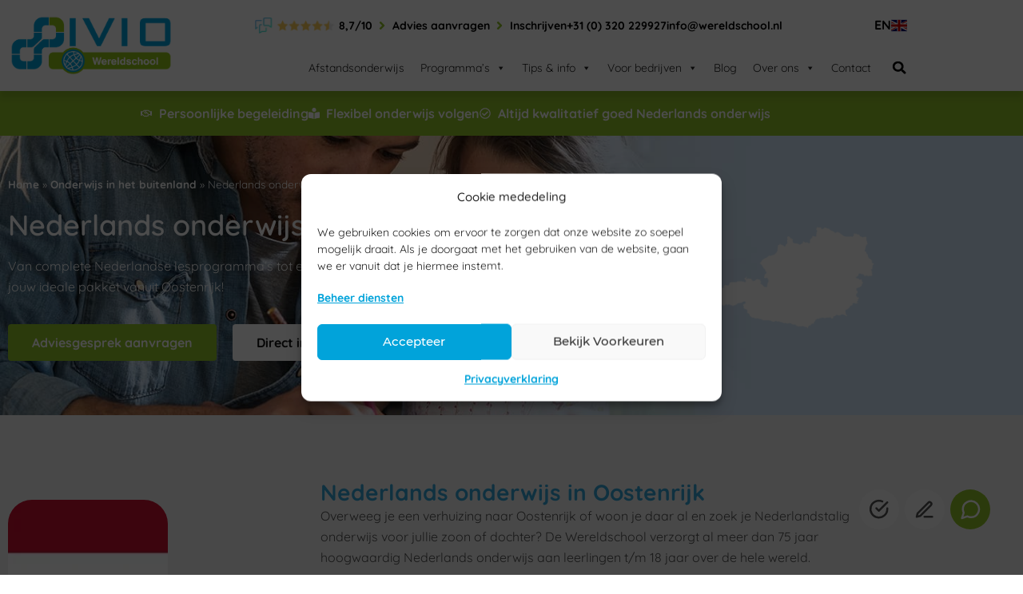

--- FILE ---
content_type: text/html; charset=UTF-8
request_url: https://www.wereldschool.nl/nederlands-onderwijs-in-het-buitenland/oostenrijk/
body_size: 52432
content:
<!DOCTYPE html>
<html lang="nl-NL">
<head><meta charset="UTF-8"><script>if(navigator.userAgent.match(/MSIE|Internet Explorer/i)||navigator.userAgent.match(/Trident\/7\..*?rv:11/i)){var href=document.location.href;if(!href.match(/[?&]nowprocket/)){if(href.indexOf("?")==-1){if(href.indexOf("#")==-1){document.location.href=href+"?nowprocket=1"}else{document.location.href=href.replace("#","?nowprocket=1#")}}else{if(href.indexOf("#")==-1){document.location.href=href+"&nowprocket=1"}else{document.location.href=href.replace("#","&nowprocket=1#")}}}}</script><script>(()=>{class RocketLazyLoadScripts{constructor(){this.v="2.0.4",this.userEvents=["keydown","keyup","mousedown","mouseup","mousemove","mouseover","mouseout","touchmove","touchstart","touchend","touchcancel","wheel","click","dblclick","input"],this.attributeEvents=["onblur","onclick","oncontextmenu","ondblclick","onfocus","onmousedown","onmouseenter","onmouseleave","onmousemove","onmouseout","onmouseover","onmouseup","onmousewheel","onscroll","onsubmit"]}async t(){this.i(),this.o(),/iP(ad|hone)/.test(navigator.userAgent)&&this.h(),this.u(),this.l(this),this.m(),this.k(this),this.p(this),this._(),await Promise.all([this.R(),this.L()]),this.lastBreath=Date.now(),this.S(this),this.P(),this.D(),this.O(),this.M(),await this.C(this.delayedScripts.normal),await this.C(this.delayedScripts.defer),await this.C(this.delayedScripts.async),await this.T(),await this.F(),await this.j(),await this.A(),window.dispatchEvent(new Event("rocket-allScriptsLoaded")),this.everythingLoaded=!0,this.lastTouchEnd&&await new Promise(t=>setTimeout(t,500-Date.now()+this.lastTouchEnd)),this.I(),this.H(),this.U(),this.W()}i(){this.CSPIssue=sessionStorage.getItem("rocketCSPIssue"),document.addEventListener("securitypolicyviolation",t=>{this.CSPIssue||"script-src-elem"!==t.violatedDirective||"data"!==t.blockedURI||(this.CSPIssue=!0,sessionStorage.setItem("rocketCSPIssue",!0))},{isRocket:!0})}o(){window.addEventListener("pageshow",t=>{this.persisted=t.persisted,this.realWindowLoadedFired=!0},{isRocket:!0}),window.addEventListener("pagehide",()=>{this.onFirstUserAction=null},{isRocket:!0})}h(){let t;function e(e){t=e}window.addEventListener("touchstart",e,{isRocket:!0}),window.addEventListener("touchend",function i(o){o.changedTouches[0]&&t.changedTouches[0]&&Math.abs(o.changedTouches[0].pageX-t.changedTouches[0].pageX)<10&&Math.abs(o.changedTouches[0].pageY-t.changedTouches[0].pageY)<10&&o.timeStamp-t.timeStamp<200&&(window.removeEventListener("touchstart",e,{isRocket:!0}),window.removeEventListener("touchend",i,{isRocket:!0}),"INPUT"===o.target.tagName&&"text"===o.target.type||(o.target.dispatchEvent(new TouchEvent("touchend",{target:o.target,bubbles:!0})),o.target.dispatchEvent(new MouseEvent("mouseover",{target:o.target,bubbles:!0})),o.target.dispatchEvent(new PointerEvent("click",{target:o.target,bubbles:!0,cancelable:!0,detail:1,clientX:o.changedTouches[0].clientX,clientY:o.changedTouches[0].clientY})),event.preventDefault()))},{isRocket:!0})}q(t){this.userActionTriggered||("mousemove"!==t.type||this.firstMousemoveIgnored?"keyup"===t.type||"mouseover"===t.type||"mouseout"===t.type||(this.userActionTriggered=!0,this.onFirstUserAction&&this.onFirstUserAction()):this.firstMousemoveIgnored=!0),"click"===t.type&&t.preventDefault(),t.stopPropagation(),t.stopImmediatePropagation(),"touchstart"===this.lastEvent&&"touchend"===t.type&&(this.lastTouchEnd=Date.now()),"click"===t.type&&(this.lastTouchEnd=0),this.lastEvent=t.type,t.composedPath&&t.composedPath()[0].getRootNode()instanceof ShadowRoot&&(t.rocketTarget=t.composedPath()[0]),this.savedUserEvents.push(t)}u(){this.savedUserEvents=[],this.userEventHandler=this.q.bind(this),this.userEvents.forEach(t=>window.addEventListener(t,this.userEventHandler,{passive:!1,isRocket:!0})),document.addEventListener("visibilitychange",this.userEventHandler,{isRocket:!0})}U(){this.userEvents.forEach(t=>window.removeEventListener(t,this.userEventHandler,{passive:!1,isRocket:!0})),document.removeEventListener("visibilitychange",this.userEventHandler,{isRocket:!0}),this.savedUserEvents.forEach(t=>{(t.rocketTarget||t.target).dispatchEvent(new window[t.constructor.name](t.type,t))})}m(){const t="return false",e=Array.from(this.attributeEvents,t=>"data-rocket-"+t),i="["+this.attributeEvents.join("],[")+"]",o="[data-rocket-"+this.attributeEvents.join("],[data-rocket-")+"]",s=(e,i,o)=>{o&&o!==t&&(e.setAttribute("data-rocket-"+i,o),e["rocket"+i]=new Function("event",o),e.setAttribute(i,t))};new MutationObserver(t=>{for(const n of t)"attributes"===n.type&&(n.attributeName.startsWith("data-rocket-")||this.everythingLoaded?n.attributeName.startsWith("data-rocket-")&&this.everythingLoaded&&this.N(n.target,n.attributeName.substring(12)):s(n.target,n.attributeName,n.target.getAttribute(n.attributeName))),"childList"===n.type&&n.addedNodes.forEach(t=>{if(t.nodeType===Node.ELEMENT_NODE)if(this.everythingLoaded)for(const i of[t,...t.querySelectorAll(o)])for(const t of i.getAttributeNames())e.includes(t)&&this.N(i,t.substring(12));else for(const e of[t,...t.querySelectorAll(i)])for(const t of e.getAttributeNames())this.attributeEvents.includes(t)&&s(e,t,e.getAttribute(t))})}).observe(document,{subtree:!0,childList:!0,attributeFilter:[...this.attributeEvents,...e]})}I(){this.attributeEvents.forEach(t=>{document.querySelectorAll("[data-rocket-"+t+"]").forEach(e=>{this.N(e,t)})})}N(t,e){const i=t.getAttribute("data-rocket-"+e);i&&(t.setAttribute(e,i),t.removeAttribute("data-rocket-"+e))}k(t){Object.defineProperty(HTMLElement.prototype,"onclick",{get(){return this.rocketonclick||null},set(e){this.rocketonclick=e,this.setAttribute(t.everythingLoaded?"onclick":"data-rocket-onclick","this.rocketonclick(event)")}})}S(t){function e(e,i){let o=e[i];e[i]=null,Object.defineProperty(e,i,{get:()=>o,set(s){t.everythingLoaded?o=s:e["rocket"+i]=o=s}})}e(document,"onreadystatechange"),e(window,"onload"),e(window,"onpageshow");try{Object.defineProperty(document,"readyState",{get:()=>t.rocketReadyState,set(e){t.rocketReadyState=e},configurable:!0}),document.readyState="loading"}catch(t){console.log("WPRocket DJE readyState conflict, bypassing")}}l(t){this.originalAddEventListener=EventTarget.prototype.addEventListener,this.originalRemoveEventListener=EventTarget.prototype.removeEventListener,this.savedEventListeners=[],EventTarget.prototype.addEventListener=function(e,i,o){o&&o.isRocket||!t.B(e,this)&&!t.userEvents.includes(e)||t.B(e,this)&&!t.userActionTriggered||e.startsWith("rocket-")||t.everythingLoaded?t.originalAddEventListener.call(this,e,i,o):(t.savedEventListeners.push({target:this,remove:!1,type:e,func:i,options:o}),"mouseenter"!==e&&"mouseleave"!==e||t.originalAddEventListener.call(this,e,t.savedUserEvents.push,o))},EventTarget.prototype.removeEventListener=function(e,i,o){o&&o.isRocket||!t.B(e,this)&&!t.userEvents.includes(e)||t.B(e,this)&&!t.userActionTriggered||e.startsWith("rocket-")||t.everythingLoaded?t.originalRemoveEventListener.call(this,e,i,o):t.savedEventListeners.push({target:this,remove:!0,type:e,func:i,options:o})}}J(t,e){this.savedEventListeners=this.savedEventListeners.filter(i=>{let o=i.type,s=i.target||window;return e!==o||t!==s||(this.B(o,s)&&(i.type="rocket-"+o),this.$(i),!1)})}H(){EventTarget.prototype.addEventListener=this.originalAddEventListener,EventTarget.prototype.removeEventListener=this.originalRemoveEventListener,this.savedEventListeners.forEach(t=>this.$(t))}$(t){t.remove?this.originalRemoveEventListener.call(t.target,t.type,t.func,t.options):this.originalAddEventListener.call(t.target,t.type,t.func,t.options)}p(t){let e;function i(e){return t.everythingLoaded?e:e.split(" ").map(t=>"load"===t||t.startsWith("load.")?"rocket-jquery-load":t).join(" ")}function o(o){function s(e){const s=o.fn[e];o.fn[e]=o.fn.init.prototype[e]=function(){return this[0]===window&&t.userActionTriggered&&("string"==typeof arguments[0]||arguments[0]instanceof String?arguments[0]=i(arguments[0]):"object"==typeof arguments[0]&&Object.keys(arguments[0]).forEach(t=>{const e=arguments[0][t];delete arguments[0][t],arguments[0][i(t)]=e})),s.apply(this,arguments),this}}if(o&&o.fn&&!t.allJQueries.includes(o)){const e={DOMContentLoaded:[],"rocket-DOMContentLoaded":[]};for(const t in e)document.addEventListener(t,()=>{e[t].forEach(t=>t())},{isRocket:!0});o.fn.ready=o.fn.init.prototype.ready=function(i){function s(){parseInt(o.fn.jquery)>2?setTimeout(()=>i.bind(document)(o)):i.bind(document)(o)}return"function"==typeof i&&(t.realDomReadyFired?!t.userActionTriggered||t.fauxDomReadyFired?s():e["rocket-DOMContentLoaded"].push(s):e.DOMContentLoaded.push(s)),o([])},s("on"),s("one"),s("off"),t.allJQueries.push(o)}e=o}t.allJQueries=[],o(window.jQuery),Object.defineProperty(window,"jQuery",{get:()=>e,set(t){o(t)}})}P(){const t=new Map;document.write=document.writeln=function(e){const i=document.currentScript,o=document.createRange(),s=i.parentElement;let n=t.get(i);void 0===n&&(n=i.nextSibling,t.set(i,n));const c=document.createDocumentFragment();o.setStart(c,0),c.appendChild(o.createContextualFragment(e)),s.insertBefore(c,n)}}async R(){return new Promise(t=>{this.userActionTriggered?t():this.onFirstUserAction=t})}async L(){return new Promise(t=>{document.addEventListener("DOMContentLoaded",()=>{this.realDomReadyFired=!0,t()},{isRocket:!0})})}async j(){return this.realWindowLoadedFired?Promise.resolve():new Promise(t=>{window.addEventListener("load",t,{isRocket:!0})})}M(){this.pendingScripts=[];this.scriptsMutationObserver=new MutationObserver(t=>{for(const e of t)e.addedNodes.forEach(t=>{"SCRIPT"!==t.tagName||t.noModule||t.isWPRocket||this.pendingScripts.push({script:t,promise:new Promise(e=>{const i=()=>{const i=this.pendingScripts.findIndex(e=>e.script===t);i>=0&&this.pendingScripts.splice(i,1),e()};t.addEventListener("load",i,{isRocket:!0}),t.addEventListener("error",i,{isRocket:!0}),setTimeout(i,1e3)})})})}),this.scriptsMutationObserver.observe(document,{childList:!0,subtree:!0})}async F(){await this.X(),this.pendingScripts.length?(await this.pendingScripts[0].promise,await this.F()):this.scriptsMutationObserver.disconnect()}D(){this.delayedScripts={normal:[],async:[],defer:[]},document.querySelectorAll("script[type$=rocketlazyloadscript]").forEach(t=>{t.hasAttribute("data-rocket-src")?t.hasAttribute("async")&&!1!==t.async?this.delayedScripts.async.push(t):t.hasAttribute("defer")&&!1!==t.defer||"module"===t.getAttribute("data-rocket-type")?this.delayedScripts.defer.push(t):this.delayedScripts.normal.push(t):this.delayedScripts.normal.push(t)})}async _(){await this.L();let t=[];document.querySelectorAll("script[type$=rocketlazyloadscript][data-rocket-src]").forEach(e=>{let i=e.getAttribute("data-rocket-src");if(i&&!i.startsWith("data:")){i.startsWith("//")&&(i=location.protocol+i);try{const o=new URL(i).origin;o!==location.origin&&t.push({src:o,crossOrigin:e.crossOrigin||"module"===e.getAttribute("data-rocket-type")})}catch(t){}}}),t=[...new Map(t.map(t=>[JSON.stringify(t),t])).values()],this.Y(t,"preconnect")}async G(t){if(await this.K(),!0!==t.noModule||!("noModule"in HTMLScriptElement.prototype))return new Promise(e=>{let i;function o(){(i||t).setAttribute("data-rocket-status","executed"),e()}try{if(navigator.userAgent.includes("Firefox/")||""===navigator.vendor||this.CSPIssue)i=document.createElement("script"),[...t.attributes].forEach(t=>{let e=t.nodeName;"type"!==e&&("data-rocket-type"===e&&(e="type"),"data-rocket-src"===e&&(e="src"),i.setAttribute(e,t.nodeValue))}),t.text&&(i.text=t.text),t.nonce&&(i.nonce=t.nonce),i.hasAttribute("src")?(i.addEventListener("load",o,{isRocket:!0}),i.addEventListener("error",()=>{i.setAttribute("data-rocket-status","failed-network"),e()},{isRocket:!0}),setTimeout(()=>{i.isConnected||e()},1)):(i.text=t.text,o()),i.isWPRocket=!0,t.parentNode.replaceChild(i,t);else{const i=t.getAttribute("data-rocket-type"),s=t.getAttribute("data-rocket-src");i?(t.type=i,t.removeAttribute("data-rocket-type")):t.removeAttribute("type"),t.addEventListener("load",o,{isRocket:!0}),t.addEventListener("error",i=>{this.CSPIssue&&i.target.src.startsWith("data:")?(console.log("WPRocket: CSP fallback activated"),t.removeAttribute("src"),this.G(t).then(e)):(t.setAttribute("data-rocket-status","failed-network"),e())},{isRocket:!0}),s?(t.fetchPriority="high",t.removeAttribute("data-rocket-src"),t.src=s):t.src="data:text/javascript;base64,"+window.btoa(unescape(encodeURIComponent(t.text)))}}catch(i){t.setAttribute("data-rocket-status","failed-transform"),e()}});t.setAttribute("data-rocket-status","skipped")}async C(t){const e=t.shift();return e?(e.isConnected&&await this.G(e),this.C(t)):Promise.resolve()}O(){this.Y([...this.delayedScripts.normal,...this.delayedScripts.defer,...this.delayedScripts.async],"preload")}Y(t,e){this.trash=this.trash||[];let i=!0;var o=document.createDocumentFragment();t.forEach(t=>{const s=t.getAttribute&&t.getAttribute("data-rocket-src")||t.src;if(s&&!s.startsWith("data:")){const n=document.createElement("link");n.href=s,n.rel=e,"preconnect"!==e&&(n.as="script",n.fetchPriority=i?"high":"low"),t.getAttribute&&"module"===t.getAttribute("data-rocket-type")&&(n.crossOrigin=!0),t.crossOrigin&&(n.crossOrigin=t.crossOrigin),t.integrity&&(n.integrity=t.integrity),t.nonce&&(n.nonce=t.nonce),o.appendChild(n),this.trash.push(n),i=!1}}),document.head.appendChild(o)}W(){this.trash.forEach(t=>t.remove())}async T(){try{document.readyState="interactive"}catch(t){}this.fauxDomReadyFired=!0;try{await this.K(),this.J(document,"readystatechange"),document.dispatchEvent(new Event("rocket-readystatechange")),await this.K(),document.rocketonreadystatechange&&document.rocketonreadystatechange(),await this.K(),this.J(document,"DOMContentLoaded"),document.dispatchEvent(new Event("rocket-DOMContentLoaded")),await this.K(),this.J(window,"DOMContentLoaded"),window.dispatchEvent(new Event("rocket-DOMContentLoaded"))}catch(t){console.error(t)}}async A(){try{document.readyState="complete"}catch(t){}try{await this.K(),this.J(document,"readystatechange"),document.dispatchEvent(new Event("rocket-readystatechange")),await this.K(),document.rocketonreadystatechange&&document.rocketonreadystatechange(),await this.K(),this.J(window,"load"),window.dispatchEvent(new Event("rocket-load")),await this.K(),window.rocketonload&&window.rocketonload(),await this.K(),this.allJQueries.forEach(t=>t(window).trigger("rocket-jquery-load")),await this.K(),this.J(window,"pageshow");const t=new Event("rocket-pageshow");t.persisted=this.persisted,window.dispatchEvent(t),await this.K(),window.rocketonpageshow&&window.rocketonpageshow({persisted:this.persisted})}catch(t){console.error(t)}}async K(){Date.now()-this.lastBreath>45&&(await this.X(),this.lastBreath=Date.now())}async X(){return document.hidden?new Promise(t=>setTimeout(t)):new Promise(t=>requestAnimationFrame(t))}B(t,e){return e===document&&"readystatechange"===t||(e===document&&"DOMContentLoaded"===t||(e===window&&"DOMContentLoaded"===t||(e===window&&"load"===t||e===window&&"pageshow"===t)))}static run(){(new RocketLazyLoadScripts).t()}}RocketLazyLoadScripts.run()})();</script>
	
	<meta name="viewport" content="width=device-width, initial-scale=1.0, viewport-fit=cover" />		<script type="rocketlazyloadscript">(function(html){html.className = html.className.replace(/\bno-js\b/,'js')})(document.documentElement);</script>
<meta name='robots' content='index, follow, max-image-preview:large, max-snippet:-1, max-video-preview:-1' />
	<style>img:is([sizes="auto" i], [sizes^="auto," i]) { contain-intrinsic-size: 3000px 1500px }</style>
	
<!-- Google Tag Manager for WordPress by gtm4wp.com -->
<script data-cfasync="false" data-pagespeed-no-defer>
	var gtm4wp_datalayer_name = "dataLayer";
	var dataLayer = dataLayer || [];
</script>
<!-- End Google Tag Manager for WordPress by gtm4wp.com -->
	<!-- This site is optimized with the Yoast SEO Premium plugin v26.7 (Yoast SEO v26.7) - https://yoast.com/wordpress/plugins/seo/ -->
	<title>Nederlands onderwijs in Oostenrijk - De Wereldschool</title>
<link data-rocket-prefetch href="https://connect.facebook.net" rel="dns-prefetch">
<link data-rocket-prefetch href="https://js-eu1.hs-scripts.com" rel="dns-prefetch">
<link data-rocket-prefetch href="https://js-eu1.hs-analytics.net" rel="dns-prefetch">
<link data-rocket-prefetch href="https://js-eu1.hscollectedforms.net" rel="dns-prefetch">
<link data-rocket-prefetch href="https://js-eu1.hsadspixel.net" rel="dns-prefetch">
<link data-rocket-prefetch href="https://js-eu1.hs-banner.com" rel="dns-prefetch">
<link data-rocket-prefetch href="https://fonts.googleapis.com" rel="dns-prefetch">
<link data-rocket-prefetch href="https://www.googletagmanager.com" rel="dns-prefetch">
<link data-rocket-preload as="style" href="https://fonts.googleapis.com/css?family=Roboto%3A300%2C400%2C500%2C700%7CMontserrat%3A300%2C400%2C500%2C600%2C700%7CMontserrat%3A300%2C400%2C500%2C600%2C700%7CRoboto%3A300%2C400%2C700%7CQuicksand&#038;subset=latin%2Clatin-ext&#038;display=swap" rel="preload">
<link href="https://fonts.googleapis.com/css?family=Roboto%3A300%2C400%2C500%2C700%7CMontserrat%3A300%2C400%2C500%2C600%2C700%7CMontserrat%3A300%2C400%2C500%2C600%2C700%7CRoboto%3A300%2C400%2C700%7CQuicksand&#038;subset=latin%2Clatin-ext&#038;display=swap" media="print" onload="this.media=&#039;all&#039;" rel="stylesheet">
<noscript data-wpr-hosted-gf-parameters=""><link rel="stylesheet" href="https://fonts.googleapis.com/css?family=Roboto%3A300%2C400%2C500%2C700%7CMontserrat%3A300%2C400%2C500%2C600%2C700%7CMontserrat%3A300%2C400%2C500%2C600%2C700%7CRoboto%3A300%2C400%2C700%7CQuicksand&#038;subset=latin%2Clatin-ext&#038;display=swap"></noscript><link rel="preload" data-rocket-preload as="image" href="https://www.wereldschool.nl/wp-content/uploads/2021/05/Afstandsonderwijs-header-v2.jpg" fetchpriority="high">
	<meta name="description" content="Nederlands onderwijs in Oostenrijk. Afstandsonderwijs via de Wereldschool. Voor kinderen van emigranten, reizigers en expats. Meld je aan!" />
	<link rel="canonical" href="https://www.wereldschool.nl/nederlands-onderwijs-in-het-buitenland/oostenrijk/" />
	<meta property="og:locale" content="nl_NL" />
	<meta property="og:type" content="article" />
	<meta property="og:title" content="Nederlands onderwijs in Oostenrijk" />
	<meta property="og:description" content="Nederlands onderwijs in Oostenrijk. Afstandsonderwijs via de Wereldschool. Voor kinderen van emigranten, reizigers en expats. Meld je aan!" />
	<meta property="og:url" content="https://www.wereldschool.nl/nederlands-onderwijs-in-het-buitenland/oostenrijk/" />
	<meta property="og:site_name" content="Wereldschool - NL" />
	<meta property="article:publisher" content="https://www.facebook.com/IVIOWereldschool" />
	<meta property="article:modified_time" content="2025-10-28T14:42:07+00:00" />
	<meta property="og:image" content="https://www.wereldschool.nl/wp-content/uploads/2023/12/duits-architectuur-wereldschool.webp" />
	<meta property="og:image:width" content="1280" />
	<meta property="og:image:height" content="720" />
	<meta property="og:image:type" content="image/webp" />
	<meta name="twitter:card" content="summary_large_image" />
	<meta name="twitter:site" content="@wereldschool" />
	<meta name="twitter:label1" content="Geschatte leestijd" />
	<meta name="twitter:data1" content="11 minuten" />
	<script type="application/ld+json" class="yoast-schema-graph">{"@context":"https://schema.org","@graph":[{"@type":"WebPage","@id":"https://www.wereldschool.nl/nederlands-onderwijs-in-het-buitenland/oostenrijk/","url":"https://www.wereldschool.nl/nederlands-onderwijs-in-het-buitenland/oostenrijk/","name":"Nederlands onderwijs in Oostenrijk - De Wereldschool","isPartOf":{"@id":"https://www.wereldschool.nl/#website"},"primaryImageOfPage":{"@id":"https://www.wereldschool.nl/nederlands-onderwijs-in-het-buitenland/oostenrijk/#primaryimage"},"image":{"@id":"https://www.wereldschool.nl/nederlands-onderwijs-in-het-buitenland/oostenrijk/#primaryimage"},"thumbnailUrl":"https://www.wereldschool.nl/wp-content/uploads/2023/12/duits-architectuur-wereldschool.webp","datePublished":"2024-01-17T08:19:02+00:00","dateModified":"2025-10-28T14:42:07+00:00","description":"Nederlands onderwijs in Oostenrijk. Afstandsonderwijs via de Wereldschool. Voor kinderen van emigranten, reizigers en expats. Meld je aan!","breadcrumb":{"@id":"https://www.wereldschool.nl/nederlands-onderwijs-in-het-buitenland/oostenrijk/#breadcrumb"},"inLanguage":"nl-NL","potentialAction":[{"@type":"ReadAction","target":["https://www.wereldschool.nl/nederlands-onderwijs-in-het-buitenland/oostenrijk/"]}]},{"@type":"ImageObject","inLanguage":"nl-NL","@id":"https://www.wereldschool.nl/nederlands-onderwijs-in-het-buitenland/oostenrijk/#primaryimage","url":"https://www.wereldschool.nl/wp-content/uploads/2023/12/duits-architectuur-wereldschool.webp","contentUrl":"https://www.wereldschool.nl/wp-content/uploads/2023/12/duits-architectuur-wereldschool.webp","width":1280,"height":720,"caption":"Architectuur Wereldschool"},{"@type":"BreadcrumbList","@id":"https://www.wereldschool.nl/nederlands-onderwijs-in-het-buitenland/oostenrijk/#breadcrumb","itemListElement":[{"@type":"ListItem","position":1,"name":"Home","item":"https://www.wereldschool.nl/"},{"@type":"ListItem","position":2,"name":"Onderwijs in het buitenland","item":"https://www.wereldschool.nl/nederlands-onderwijs-in-het-buitenland/"},{"@type":"ListItem","position":3,"name":"Nederlands onderwijs in Oostenrijk"}]},{"@type":"WebSite","@id":"https://www.wereldschool.nl/#website","url":"https://www.wereldschool.nl/","name":"Wereldschool - NL","description":"Kwalitatief Nederlands onderwijs. Waar dan ook, wanneer dan ook!","publisher":{"@id":"https://www.wereldschool.nl/#organization"},"potentialAction":[{"@type":"SearchAction","target":{"@type":"EntryPoint","urlTemplate":"https://www.wereldschool.nl/?s={search_term_string}"},"query-input":{"@type":"PropertyValueSpecification","valueRequired":true,"valueName":"search_term_string"}}],"inLanguage":"nl-NL"},{"@type":"Organization","@id":"https://www.wereldschool.nl/#organization","name":"Wereldschool","url":"https://www.wereldschool.nl/","logo":{"@type":"ImageObject","inLanguage":"nl-NL","@id":"https://www.wereldschool.nl/#/schema/logo/image/","url":"https://www.wereldschool.nl/wp-content/uploads/2017/10/ivio_wereldschool_logo.png","contentUrl":"https://www.wereldschool.nl/wp-content/uploads/2017/10/ivio_wereldschool_logo.png","width":207,"height":74,"caption":"Wereldschool"},"image":{"@id":"https://www.wereldschool.nl/#/schema/logo/image/"},"sameAs":["https://www.facebook.com/IVIOWereldschool","https://x.com/wereldschool","https://www.instagram.com/wereldschool/","https://www.linkedin.com/company/wereldschool","https://www.youtube.com/channel/UCK9NDdtht5SiJAfxZYMHBYg","https://www.ivio.nl/"]}]}</script>
	<!-- / Yoast SEO Premium plugin. -->


<link rel='dns-prefetch' href='//js-eu1.hs-scripts.com' />
<link rel='dns-prefetch' href='//fonts.googleapis.com' />
<link href='https://fonts.gstatic.com' crossorigin rel='preconnect' />
<link href='//fonts.gstatic.com' crossorigin rel='preconnect' />
<link rel="alternate" type="application/rss+xml" title="Wereldschool - NL &raquo; feed" href="https://www.wereldschool.nl/feed/" />
<link rel="alternate" type="application/rss+xml" title="Wereldschool - NL &raquo; reacties feed" href="https://www.wereldschool.nl/comments/feed/" />
<link rel="alternate" type="text/calendar" title="Wereldschool - NL &raquo; iCal Feed" href="https://www.wereldschool.nl/events/?ical=1" />
<style id='wp-emoji-styles-inline-css' type='text/css'>

	img.wp-smiley, img.emoji {
		display: inline !important;
		border: none !important;
		box-shadow: none !important;
		height: 1em !important;
		width: 1em !important;
		margin: 0 0.07em !important;
		vertical-align: -0.1em !important;
		background: none !important;
		padding: 0 !important;
	}
</style>
<style id='classic-theme-styles-inline-css' type='text/css'>
/*! This file is auto-generated */
.wp-block-button__link{color:#fff;background-color:#32373c;border-radius:9999px;box-shadow:none;text-decoration:none;padding:calc(.667em + 2px) calc(1.333em + 2px);font-size:1.125em}.wp-block-file__button{background:#32373c;color:#fff;text-decoration:none}
</style>
<style id='global-styles-inline-css' type='text/css'>
:root{--wp--preset--aspect-ratio--square: 1;--wp--preset--aspect-ratio--4-3: 4/3;--wp--preset--aspect-ratio--3-4: 3/4;--wp--preset--aspect-ratio--3-2: 3/2;--wp--preset--aspect-ratio--2-3: 2/3;--wp--preset--aspect-ratio--16-9: 16/9;--wp--preset--aspect-ratio--9-16: 9/16;--wp--preset--color--black: #000000;--wp--preset--color--cyan-bluish-gray: #abb8c3;--wp--preset--color--white: #ffffff;--wp--preset--color--pale-pink: #f78da7;--wp--preset--color--vivid-red: #cf2e2e;--wp--preset--color--luminous-vivid-orange: #ff6900;--wp--preset--color--luminous-vivid-amber: #fcb900;--wp--preset--color--light-green-cyan: #7bdcb5;--wp--preset--color--vivid-green-cyan: #00d084;--wp--preset--color--pale-cyan-blue: #8ed1fc;--wp--preset--color--vivid-cyan-blue: #0693e3;--wp--preset--color--vivid-purple: #9b51e0;--wp--preset--gradient--vivid-cyan-blue-to-vivid-purple: linear-gradient(135deg,rgba(6,147,227,1) 0%,rgb(155,81,224) 100%);--wp--preset--gradient--light-green-cyan-to-vivid-green-cyan: linear-gradient(135deg,rgb(122,220,180) 0%,rgb(0,208,130) 100%);--wp--preset--gradient--luminous-vivid-amber-to-luminous-vivid-orange: linear-gradient(135deg,rgba(252,185,0,1) 0%,rgba(255,105,0,1) 100%);--wp--preset--gradient--luminous-vivid-orange-to-vivid-red: linear-gradient(135deg,rgba(255,105,0,1) 0%,rgb(207,46,46) 100%);--wp--preset--gradient--very-light-gray-to-cyan-bluish-gray: linear-gradient(135deg,rgb(238,238,238) 0%,rgb(169,184,195) 100%);--wp--preset--gradient--cool-to-warm-spectrum: linear-gradient(135deg,rgb(74,234,220) 0%,rgb(151,120,209) 20%,rgb(207,42,186) 40%,rgb(238,44,130) 60%,rgb(251,105,98) 80%,rgb(254,248,76) 100%);--wp--preset--gradient--blush-light-purple: linear-gradient(135deg,rgb(255,206,236) 0%,rgb(152,150,240) 100%);--wp--preset--gradient--blush-bordeaux: linear-gradient(135deg,rgb(254,205,165) 0%,rgb(254,45,45) 50%,rgb(107,0,62) 100%);--wp--preset--gradient--luminous-dusk: linear-gradient(135deg,rgb(255,203,112) 0%,rgb(199,81,192) 50%,rgb(65,88,208) 100%);--wp--preset--gradient--pale-ocean: linear-gradient(135deg,rgb(255,245,203) 0%,rgb(182,227,212) 50%,rgb(51,167,181) 100%);--wp--preset--gradient--electric-grass: linear-gradient(135deg,rgb(202,248,128) 0%,rgb(113,206,126) 100%);--wp--preset--gradient--midnight: linear-gradient(135deg,rgb(2,3,129) 0%,rgb(40,116,252) 100%);--wp--preset--font-size--small: 13px;--wp--preset--font-size--medium: 20px;--wp--preset--font-size--large: 36px;--wp--preset--font-size--x-large: 42px;--wp--preset--spacing--20: 0.44rem;--wp--preset--spacing--30: 0.67rem;--wp--preset--spacing--40: 1rem;--wp--preset--spacing--50: 1.5rem;--wp--preset--spacing--60: 2.25rem;--wp--preset--spacing--70: 3.38rem;--wp--preset--spacing--80: 5.06rem;--wp--preset--shadow--natural: 6px 6px 9px rgba(0, 0, 0, 0.2);--wp--preset--shadow--deep: 12px 12px 50px rgba(0, 0, 0, 0.4);--wp--preset--shadow--sharp: 6px 6px 0px rgba(0, 0, 0, 0.2);--wp--preset--shadow--outlined: 6px 6px 0px -3px rgba(255, 255, 255, 1), 6px 6px rgba(0, 0, 0, 1);--wp--preset--shadow--crisp: 6px 6px 0px rgba(0, 0, 0, 1);}:where(.is-layout-flex){gap: 0.5em;}:where(.is-layout-grid){gap: 0.5em;}body .is-layout-flex{display: flex;}.is-layout-flex{flex-wrap: wrap;align-items: center;}.is-layout-flex > :is(*, div){margin: 0;}body .is-layout-grid{display: grid;}.is-layout-grid > :is(*, div){margin: 0;}:where(.wp-block-columns.is-layout-flex){gap: 2em;}:where(.wp-block-columns.is-layout-grid){gap: 2em;}:where(.wp-block-post-template.is-layout-flex){gap: 1.25em;}:where(.wp-block-post-template.is-layout-grid){gap: 1.25em;}.has-black-color{color: var(--wp--preset--color--black) !important;}.has-cyan-bluish-gray-color{color: var(--wp--preset--color--cyan-bluish-gray) !important;}.has-white-color{color: var(--wp--preset--color--white) !important;}.has-pale-pink-color{color: var(--wp--preset--color--pale-pink) !important;}.has-vivid-red-color{color: var(--wp--preset--color--vivid-red) !important;}.has-luminous-vivid-orange-color{color: var(--wp--preset--color--luminous-vivid-orange) !important;}.has-luminous-vivid-amber-color{color: var(--wp--preset--color--luminous-vivid-amber) !important;}.has-light-green-cyan-color{color: var(--wp--preset--color--light-green-cyan) !important;}.has-vivid-green-cyan-color{color: var(--wp--preset--color--vivid-green-cyan) !important;}.has-pale-cyan-blue-color{color: var(--wp--preset--color--pale-cyan-blue) !important;}.has-vivid-cyan-blue-color{color: var(--wp--preset--color--vivid-cyan-blue) !important;}.has-vivid-purple-color{color: var(--wp--preset--color--vivid-purple) !important;}.has-black-background-color{background-color: var(--wp--preset--color--black) !important;}.has-cyan-bluish-gray-background-color{background-color: var(--wp--preset--color--cyan-bluish-gray) !important;}.has-white-background-color{background-color: var(--wp--preset--color--white) !important;}.has-pale-pink-background-color{background-color: var(--wp--preset--color--pale-pink) !important;}.has-vivid-red-background-color{background-color: var(--wp--preset--color--vivid-red) !important;}.has-luminous-vivid-orange-background-color{background-color: var(--wp--preset--color--luminous-vivid-orange) !important;}.has-luminous-vivid-amber-background-color{background-color: var(--wp--preset--color--luminous-vivid-amber) !important;}.has-light-green-cyan-background-color{background-color: var(--wp--preset--color--light-green-cyan) !important;}.has-vivid-green-cyan-background-color{background-color: var(--wp--preset--color--vivid-green-cyan) !important;}.has-pale-cyan-blue-background-color{background-color: var(--wp--preset--color--pale-cyan-blue) !important;}.has-vivid-cyan-blue-background-color{background-color: var(--wp--preset--color--vivid-cyan-blue) !important;}.has-vivid-purple-background-color{background-color: var(--wp--preset--color--vivid-purple) !important;}.has-black-border-color{border-color: var(--wp--preset--color--black) !important;}.has-cyan-bluish-gray-border-color{border-color: var(--wp--preset--color--cyan-bluish-gray) !important;}.has-white-border-color{border-color: var(--wp--preset--color--white) !important;}.has-pale-pink-border-color{border-color: var(--wp--preset--color--pale-pink) !important;}.has-vivid-red-border-color{border-color: var(--wp--preset--color--vivid-red) !important;}.has-luminous-vivid-orange-border-color{border-color: var(--wp--preset--color--luminous-vivid-orange) !important;}.has-luminous-vivid-amber-border-color{border-color: var(--wp--preset--color--luminous-vivid-amber) !important;}.has-light-green-cyan-border-color{border-color: var(--wp--preset--color--light-green-cyan) !important;}.has-vivid-green-cyan-border-color{border-color: var(--wp--preset--color--vivid-green-cyan) !important;}.has-pale-cyan-blue-border-color{border-color: var(--wp--preset--color--pale-cyan-blue) !important;}.has-vivid-cyan-blue-border-color{border-color: var(--wp--preset--color--vivid-cyan-blue) !important;}.has-vivid-purple-border-color{border-color: var(--wp--preset--color--vivid-purple) !important;}.has-vivid-cyan-blue-to-vivid-purple-gradient-background{background: var(--wp--preset--gradient--vivid-cyan-blue-to-vivid-purple) !important;}.has-light-green-cyan-to-vivid-green-cyan-gradient-background{background: var(--wp--preset--gradient--light-green-cyan-to-vivid-green-cyan) !important;}.has-luminous-vivid-amber-to-luminous-vivid-orange-gradient-background{background: var(--wp--preset--gradient--luminous-vivid-amber-to-luminous-vivid-orange) !important;}.has-luminous-vivid-orange-to-vivid-red-gradient-background{background: var(--wp--preset--gradient--luminous-vivid-orange-to-vivid-red) !important;}.has-very-light-gray-to-cyan-bluish-gray-gradient-background{background: var(--wp--preset--gradient--very-light-gray-to-cyan-bluish-gray) !important;}.has-cool-to-warm-spectrum-gradient-background{background: var(--wp--preset--gradient--cool-to-warm-spectrum) !important;}.has-blush-light-purple-gradient-background{background: var(--wp--preset--gradient--blush-light-purple) !important;}.has-blush-bordeaux-gradient-background{background: var(--wp--preset--gradient--blush-bordeaux) !important;}.has-luminous-dusk-gradient-background{background: var(--wp--preset--gradient--luminous-dusk) !important;}.has-pale-ocean-gradient-background{background: var(--wp--preset--gradient--pale-ocean) !important;}.has-electric-grass-gradient-background{background: var(--wp--preset--gradient--electric-grass) !important;}.has-midnight-gradient-background{background: var(--wp--preset--gradient--midnight) !important;}.has-small-font-size{font-size: var(--wp--preset--font-size--small) !important;}.has-medium-font-size{font-size: var(--wp--preset--font-size--medium) !important;}.has-large-font-size{font-size: var(--wp--preset--font-size--large) !important;}.has-x-large-font-size{font-size: var(--wp--preset--font-size--x-large) !important;}
:where(.wp-block-post-template.is-layout-flex){gap: 1.25em;}:where(.wp-block-post-template.is-layout-grid){gap: 1.25em;}
:where(.wp-block-columns.is-layout-flex){gap: 2em;}:where(.wp-block-columns.is-layout-grid){gap: 2em;}
:root :where(.wp-block-pullquote){font-size: 1.5em;line-height: 1.6;}
</style>
<link data-minify="1" rel='stylesheet' id='edubin-widgets-css' href='https://www.wereldschool.nl/wp-content/cache/min/1/wp-content/plugins/edubin-core/assets/css/edubin-widgets.css?ver=1768450029' type='text/css' media='all' />
<link data-minify="1" rel='stylesheet' id='prijs-tabel-widget-style-css' href='https://www.wereldschool.nl/wp-content/cache/min/1/wp-content/plugins/wereldschool-prijzen-tabel/assets/css/style.css?ver=1768450029' type='text/css' media='all' />
<link data-minify="1" rel='stylesheet' id='tribe-events-v2-single-skeleton-css' href='https://www.wereldschool.nl/wp-content/cache/min/1/wp-content/plugins/the-events-calendar/build/css/tribe-events-single-skeleton.css?ver=1768450029' type='text/css' media='all' />
<link data-minify="1" rel='stylesheet' id='tribe-events-v2-single-skeleton-full-css' href='https://www.wereldschool.nl/wp-content/cache/min/1/wp-content/plugins/the-events-calendar/build/css/tribe-events-single-full.css?ver=1768450029' type='text/css' media='all' />
<link data-minify="1" rel='stylesheet' id='tec-events-elementor-widgets-base-styles-css' href='https://www.wereldschool.nl/wp-content/cache/min/1/wp-content/plugins/the-events-calendar/build/css/integrations/plugins/elementor/widgets/widget-base.css?ver=1768450029' type='text/css' media='all' />
<link rel='stylesheet' id='cmplz-general-css' href='https://www.wereldschool.nl/wp-content/plugins/complianz-gdpr-premium/assets/css/cookieblocker.min.css?ver=1765974702' type='text/css' media='all' />
<link data-minify="1" rel='stylesheet' id='megamenu-css' href='https://www.wereldschool.nl/wp-content/cache/min/1/wp-content/uploads/maxmegamenu/style.css?ver=1768450029' type='text/css' media='all' />
<link data-minify="1" rel='stylesheet' id='dashicons-css' href='https://www.wereldschool.nl/wp-content/cache/min/1/wp-includes/css/dashicons.min.css?ver=1768450029' type='text/css' media='all' />

<link data-minify="1" rel='stylesheet' id='edubin-style-css' href='https://www.wereldschool.nl/wp-content/cache/min/1/wp-content/themes/edubin-child/style.css?ver=1768450029' type='text/css' media='all' />
<link data-minify="1" rel='stylesheet' id='edubin-block-style-css' href='https://www.wereldschool.nl/wp-content/cache/min/1/wp-content/themes/edubin/assets/css/blocks.css?ver=1768450029' type='text/css' media='all' />
<link rel='stylesheet' id='bootstrap-css' href='https://www.wereldschool.nl/wp-content/plugins/edubin-core/assets/css/bootstrap.min.css?ver=4.0.0' type='text/css' media='all' />
<link data-minify="1" rel='stylesheet' id='fontawesome-css' href='https://www.wereldschool.nl/wp-content/cache/min/1/wp-content/plugins/edubin-core/assets/css/font-awesome.css?ver=1768450029' type='text/css' media='all' />
<link data-minify="1" rel='stylesheet' id='edubin-flaticon-css' href='https://www.wereldschool.nl/wp-content/cache/min/1/wp-content/themes/edubin/assets/fonts/flaticon.css?ver=1768450029' type='text/css' media='all' />
<link rel='stylesheet' id='owl-carousel-css' href='https://www.wereldschool.nl/wp-content/themes/edubin/assets/css/owl.carousel.min.css?ver=6.7.4' type='text/css' media='all' />
<link data-minify="1" rel='stylesheet' id='animate-style-css' href='https://www.wereldschool.nl/wp-content/cache/min/1/wp-content/themes/edubin/assets/css/animate.css?ver=1768450029' type='text/css' media='all' />
<link data-minify="1" rel='stylesheet' id='edubin-events-css' href='https://www.wereldschool.nl/wp-content/cache/min/1/wp-content/themes/edubin/assets/css/events.css?ver=1768450029' type='text/css' media='all' />
<link data-minify="1" rel='stylesheet' id='edubin-theme-css' href='https://www.wereldschool.nl/wp-content/cache/min/1/wp-content/themes/edubin/assets/css/style.css?ver=1768450029' type='text/css' media='all' />



<link rel='stylesheet' id='elementor-frontend-css' href='https://www.wereldschool.nl/wp-content/plugins/elementor/assets/css/frontend.min.css?ver=3.34.1' type='text/css' media='all' />
<link rel='stylesheet' id='widget-icon-list-css' href='https://www.wereldschool.nl/wp-content/plugins/elementor/assets/css/widget-icon-list.min.css?ver=3.34.1' type='text/css' media='all' />
<link rel='stylesheet' id='e-sticky-css' href='https://www.wereldschool.nl/wp-content/plugins/elementor-pro/assets/css/modules/sticky.min.css?ver=3.34.0' type='text/css' media='all' />
<link rel='stylesheet' id='widget-image-css' href='https://www.wereldschool.nl/wp-content/plugins/elementor/assets/css/widget-image.min.css?ver=3.34.1' type='text/css' media='all' />
<link rel='stylesheet' id='widget-search-form-css' href='https://www.wereldschool.nl/wp-content/plugins/elementor-pro/assets/css/widget-search-form.min.css?ver=3.34.0' type='text/css' media='all' />
<link data-minify="1" rel='stylesheet' id='swiper-css' href='https://www.wereldschool.nl/wp-content/cache/min/1/wp-content/plugins/elementor/assets/lib/swiper/v8/css/swiper.min.css?ver=1768450029' type='text/css' media='all' />
<link rel='stylesheet' id='e-swiper-css' href='https://www.wereldschool.nl/wp-content/plugins/elementor/assets/css/conditionals/e-swiper.min.css?ver=3.34.1' type='text/css' media='all' />
<link rel='stylesheet' id='widget-testimonial-carousel-css' href='https://www.wereldschool.nl/wp-content/plugins/elementor-pro/assets/css/widget-testimonial-carousel.min.css?ver=3.34.0' type='text/css' media='all' />
<link rel='stylesheet' id='widget-carousel-module-base-css' href='https://www.wereldschool.nl/wp-content/plugins/elementor-pro/assets/css/widget-carousel-module-base.min.css?ver=3.34.0' type='text/css' media='all' />
<link rel='stylesheet' id='widget-social-icons-css' href='https://www.wereldschool.nl/wp-content/plugins/elementor/assets/css/widget-social-icons.min.css?ver=3.34.1' type='text/css' media='all' />
<link rel='stylesheet' id='e-apple-webkit-css' href='https://www.wereldschool.nl/wp-content/plugins/elementor/assets/css/conditionals/apple-webkit.min.css?ver=3.34.1' type='text/css' media='all' />
<link rel='stylesheet' id='widget-heading-css' href='https://www.wereldschool.nl/wp-content/plugins/elementor/assets/css/widget-heading.min.css?ver=3.34.1' type='text/css' media='all' />
<link rel='stylesheet' id='widget-nav-menu-css' href='https://www.wereldschool.nl/wp-content/plugins/elementor-pro/assets/css/widget-nav-menu.min.css?ver=3.34.0' type='text/css' media='all' />
<link rel='stylesheet' id='elementor-post-6860-css' href='https://www.wereldschool.nl/wp-content/uploads/elementor/css/post-6860.css?ver=1768450027' type='text/css' media='all' />
<link data-minify="1" rel='stylesheet' id='font-awesome-css' href='https://www.wereldschool.nl/wp-content/cache/min/1/wp-content/plugins/elementor/assets/lib/font-awesome/css/font-awesome.min.css?ver=1768450029' type='text/css' media='all' />
<link data-minify="1" rel='stylesheet' id='edubin-animation-css' href='https://www.wereldschool.nl/wp-content/cache/min/1/wp-content/plugins/edubin-core/assets/css/animation.css?ver=1768450029' type='text/css' media='all' />
<link data-minify="1" rel='stylesheet' id='slick-css' href='https://www.wereldschool.nl/wp-content/cache/min/1/wp-content/plugins/edubin-core/assets/css/slick.min.css?ver=1768450029' type='text/css' media='all' />
<link data-minify="1" rel='stylesheet' id='edubin-keyframes-css' href='https://www.wereldschool.nl/wp-content/cache/min/1/wp-content/plugins/edubin-core/assets/css/edubin-keyframes.css?ver=1768450029' type='text/css' media='all' />
<link data-minify="1" rel='stylesheet' id='font-awesome-5-all-css' href='https://www.wereldschool.nl/wp-content/cache/min/1/wp-content/plugins/elementor/assets/lib/font-awesome/css/all.min.css?ver=1768450029' type='text/css' media='all' />
<link rel='stylesheet' id='font-awesome-4-shim-css' href='https://www.wereldschool.nl/wp-content/plugins/elementor/assets/lib/font-awesome/css/v4-shims.min.css?ver=3.34.1' type='text/css' media='all' />
<link rel='stylesheet' id='widget-breadcrumbs-css' href='https://www.wereldschool.nl/wp-content/plugins/elementor-pro/assets/css/widget-breadcrumbs.min.css?ver=3.34.0' type='text/css' media='all' />
<link rel='stylesheet' id='widget-spacer-css' href='https://www.wereldschool.nl/wp-content/plugins/elementor/assets/css/widget-spacer.min.css?ver=3.34.1' type='text/css' media='all' />
<link rel='stylesheet' id='widget-divider-css' href='https://www.wereldschool.nl/wp-content/plugins/elementor/assets/css/widget-divider.min.css?ver=3.34.1' type='text/css' media='all' />
<link rel='stylesheet' id='widget-menu-anchor-css' href='https://www.wereldschool.nl/wp-content/plugins/elementor/assets/css/widget-menu-anchor.min.css?ver=3.34.1' type='text/css' media='all' />
<link rel='stylesheet' id='widget-reviews-css' href='https://www.wereldschool.nl/wp-content/plugins/elementor-pro/assets/css/widget-reviews.min.css?ver=3.34.0' type='text/css' media='all' />
<link rel='stylesheet' id='widget-star-rating-css' href='https://www.wereldschool.nl/wp-content/plugins/elementor/assets/css/widget-star-rating.min.css?ver=3.34.1' type='text/css' media='all' />
<link rel='stylesheet' id='widget-toggle-css' href='https://www.wereldschool.nl/wp-content/plugins/elementor/assets/css/widget-toggle.min.css?ver=3.34.1' type='text/css' media='all' />
<link rel='stylesheet' id='elementor-post-21087-css' href='https://www.wereldschool.nl/wp-content/uploads/elementor/css/post-21087.css?ver=1768461088' type='text/css' media='all' />
<link rel='stylesheet' id='elementor-post-28571-css' href='https://www.wereldschool.nl/wp-content/uploads/elementor/css/post-28571.css?ver=1768450027' type='text/css' media='all' />
<link rel='stylesheet' id='elementor-post-23713-css' href='https://www.wereldschool.nl/wp-content/uploads/elementor/css/post-23713.css?ver=1768450028' type='text/css' media='all' />
<link rel='stylesheet' id='elementor-post-14414-css' href='https://www.wereldschool.nl/wp-content/uploads/elementor/css/post-14414.css?ver=1768450028' type='text/css' media='all' />
<link data-minify="1" rel='stylesheet' id='edubin-parent-css' href='https://www.wereldschool.nl/wp-content/cache/min/1/wp-content/themes/edubin/style.css?ver=1768450029' type='text/css' media='all' />
<link data-minify="1" rel='stylesheet' id='edubin-child-css' href='https://www.wereldschool.nl/wp-content/cache/min/1/wp-content/themes/edubin-child/style.css?ver=1768450029' type='text/css' media='all' />

<style id='rocket-lazyload-inline-css' type='text/css'>
.rll-youtube-player{position:relative;padding-bottom:56.23%;height:0;overflow:hidden;max-width:100%;}.rll-youtube-player:focus-within{outline: 2px solid currentColor;outline-offset: 5px;}.rll-youtube-player iframe{position:absolute;top:0;left:0;width:100%;height:100%;z-index:100;background:0 0}.rll-youtube-player img{bottom:0;display:block;left:0;margin:auto;max-width:100%;width:100%;position:absolute;right:0;top:0;border:none;height:auto;-webkit-transition:.4s all;-moz-transition:.4s all;transition:.4s all}.rll-youtube-player img:hover{-webkit-filter:brightness(75%)}.rll-youtube-player .play{height:100%;width:100%;left:0;top:0;position:absolute;background:url(https://www.wereldschool.nl/wp-content/plugins/rocket-lazy-load/assets/img/youtube.png) no-repeat center;background-color: transparent !important;cursor:pointer;border:none;}.wp-embed-responsive .wp-has-aspect-ratio .rll-youtube-player{position:absolute;padding-bottom:0;width:100%;height:100%;top:0;bottom:0;left:0;right:0}
</style>
<link data-minify="1" rel='stylesheet' id='elementor-gf-local-roboto-css' href='https://www.wereldschool.nl/wp-content/cache/min/1/wp-content/uploads/elementor/google-fonts/css/roboto.css?ver=1768450029' type='text/css' media='all' />
<link data-minify="1" rel='stylesheet' id='elementor-gf-local-robotoslab-css' href='https://www.wereldschool.nl/wp-content/cache/min/1/wp-content/uploads/elementor/google-fonts/css/robotoslab.css?ver=1768450029' type='text/css' media='all' />
<link data-minify="1" rel='stylesheet' id='elementor-gf-local-quicksand-css' href='https://www.wereldschool.nl/wp-content/cache/min/1/wp-content/uploads/elementor/google-fonts/css/quicksand.css?ver=1768450029' type='text/css' media='all' />
<script data-minify="1" type="text/javascript" src="https://www.wereldschool.nl/wp-content/cache/min/1/wp-content/plugins/wereldschool-prijzen-tabel/assets/js/script.js?ver=1767957727" id="prijs-tabel-widget-script-js" data-rocket-defer defer></script>
<script type="text/javascript" src="https://www.wereldschool.nl/wp-includes/js/jquery/jquery.min.js?ver=3.7.1" id="jquery-core-js" data-rocket-defer defer></script>
<script type="text/javascript" src="https://www.wereldschool.nl/wp-content/plugins/elementor/assets/lib/font-awesome/js/v4-shims.min.js?ver=3.34.1" id="font-awesome-4-shim-js" data-rocket-defer defer></script>
<link rel="https://api.w.org/" href="https://www.wereldschool.nl/wp-json/" /><link rel="alternate" title="JSON" type="application/json" href="https://www.wereldschool.nl/wp-json/wp/v2/pages/21087" /><link rel="EditURI" type="application/rsd+xml" title="RSD" href="https://www.wereldschool.nl/xmlrpc.php?rsd" />
<meta name="generator" content="WordPress 6.7.4" />
<link rel='shortlink' href='https://www.wereldschool.nl/?p=21087' />
<link rel="alternate" title="oEmbed (JSON)" type="application/json+oembed" href="https://www.wereldschool.nl/wp-json/oembed/1.0/embed?url=https%3A%2F%2Fwww.wereldschool.nl%2Fnederlands-onderwijs-in-het-buitenland%2Foostenrijk%2F" />
<link rel="alternate" title="oEmbed (XML)" type="text/xml+oembed" href="https://www.wereldschool.nl/wp-json/oembed/1.0/embed?url=https%3A%2F%2Fwww.wereldschool.nl%2Fnederlands-onderwijs-in-het-buitenland%2Foostenrijk%2F&#038;format=xml" />
<script type="rocketlazyloadscript" data-rocket-type="text/javascript">var ajaxurl = "https://www.wereldschool.nl/wp-admin/admin-ajax.php";</script>			<!-- DO NOT COPY THIS SNIPPET! Start of Page Analytics Tracking for HubSpot WordPress plugin v11.3.33-->
			<script type="rocketlazyloadscript" class="hsq-set-content-id" data-content-id="standard-page">
				var _hsq = _hsq || [];
				_hsq.push(["setContentType", "standard-page"]);
			</script>
			<!-- DO NOT COPY THIS SNIPPET! End of Page Analytics Tracking for HubSpot WordPress plugin -->
			<meta name="tec-api-version" content="v1"><meta name="tec-api-origin" content="https://www.wereldschool.nl"><link rel="alternate" href="https://www.wereldschool.nl/wp-json/tribe/events/v1/" />			<style>.cmplz-hidden {
					display: none !important;
				}</style>
<!-- Google Tag Manager for WordPress by gtm4wp.com -->
<!-- GTM Container placement set to off -->
<script data-cfasync="false" data-pagespeed-no-defer>
	var dataLayer_content = {"pagePostType":"page","pagePostType2":"single-page","pagePostAuthor":"master"};
	dataLayer.push( dataLayer_content );
</script>
<script type="rocketlazyloadscript" data-cfasync="false" data-pagespeed-no-defer>
	console.warn && console.warn("[GTM4WP] Google Tag Manager container code placement set to OFF !!!");
	console.warn && console.warn("[GTM4WP] Data layer codes are active but GTM container must be loaded using custom coding !!!");
</script>
<!-- End Google Tag Manager for WordPress by gtm4wp.com -->
                            <style type="text/css">
                    /* For logo only */
                    body.home.title-tagline-hidden.has-header-image .custom-logo-link img, 
                    body.home.title-tagline-hidden.has-header-video .custom-logo-link img, 
                    .header-wrapper .header-menu .site-branding img,
                     .site-branding img.custom-logo {
                        max-width: 180px;
                    }
                </style>
            
                         <!-- For menu active color only -->
                <style type="text/css">
                                   .main-navigation li.menu-item-home.current-menu-item.current-menu-parent>a{
                        color: #91c217;
                    }
                                </style>
            
            
                <style type="text/css">
                    /*Core*/
                    .site-title, .site-title a{
                        color: #91c217;
                    }
                    h1, h2, h3, h4, h5, h6{
                        color: #000000;
                    }
                    .edubin-entry-footer .cat-links, .edubin-entry-footer .tags-links{
                        color: #000000;
                    }
                    .widget .widget-title{
                        color: #000000;
                    }
                    button, input[type="button"], input[type="submit"]{
                         background-color: #75c9f3;
                    }
                     button, input[type="button"],
                    input[type="submit"]{
                        color:#009ee3;
                    }
                    button:hover, button:focus, input[type="button"]:hover,
                    input[type="button"]:focus, input[type="submit"]:hover,
                    input[type="submit"]:focus{
                        background-color:#009ee3;
                    }
                    button:hover, button:focus, input[type="button"]:hover, input[type="button"]:focus, input[type="submit"]:hover, input[type="submit"]:focus{ 
                         color:#75c9f3;
                    }
                    .edubin-main-btn a{
                         color: #009ee3;
                    }
                    .edubin-main-btn:hover {
                        border-color:#009ee3;
                        background-color:#009ee3;
                    }
                    .edubin-main-btn{
                         background-color: #75c9f3;
                    }
                    .colors-light .pagination .nav-links .page-numbers.current{
                         background-color: #91c217;
                    }
                    .colors-light .pagination .nav-links a:hover{
                         background: #91c217;
                    }
                    .colors-light .pagination .nav-links .page-numbers.current:hover{
                         background: #91c217;
                    }
                    .back-to-top{
                         background: #91c217;
                    }
                    .preloader .color-1{
                         background: #91c217 !important;
                    }
                    .site-footer .widget .edubin-social a:hover{
                         color: #91c217;
                    }
                    .edubin-social a.edubin-social-icon{
                        background: #75c9f3;
                        border-color: #75c9f3;
                    }
                    .header-right-icon ul li a span{
                        background-color: #91c217;
                    }
                    .header-right-icon ul li a{
                        color: #75c9f3;
                    }

                    /*Blog*/
                    .post .entry-meta li{
                        color: #91c217;
                    }
                    .post .entry-title a:hover, .post .entry-title a:focus, .post .entry-title a:active{
                        color: #91c217;
                    }
                    .navigation .nav-links .nav-title:hover{
                        color: #91c217;
                    }
                    .comment-reply-link{
                        background: #91c217;
                    }
                    ul.entry-meta li i{
                        color: #91c217;
                    }
                    #comments .logged-in-as>a:last-child{
                        color: #75c9f3;
                    }
                    .edubin_recent_post .edubin_recent_post_title a:hover{
                         color: #91c217;
                    }
                    .page-links a, .nav-links a{
                         background-color: #75c9f3;
                         border-color: #75c9f3;
                    }
                    .page-links .post-page-numbers.current, .nav-links .page-numbers.current{
                         background: #91c217;
                         border-color: #91c217;
                    }
                    .page-links a:hover, .nav-links a:hover{
                         border-color: #91c217;
                    }

                    /*Sidebar*/
                    .widget .widget-title:before{
                         background: #91c217;
                    }
                    .edubin_recent_post .edubin_recent_post_title a{
                         color: #000000;
                    }
                    table#wp-calendar td#today{
                          background: #75c9f3;
                    }

                    /*Core*/
                    .colors-light .pagination .nav-links .page-numbers.current{
                         color: #75c9f3;
                    }
                    .colors-light .pagination .nav-links a:hover{
                         color: #75c9f3;
                    }
                    .back-to-top{
                         color: #75c9f3;
                    }
                    .back-to-top > i{
                        color: #75c9f3;
                    }
                    .rubix-cube .layer{
                         background-color:#75c9f3;
                    }
                    .page-header:before{
                         background-color:#75c9f3;
                    }
                    .edubin-search-box{
                         background-color:#75c9f370;
                    }
                    .edubin-search-box .edubin-search-form input{
                         color:#75c9f3;
                         border-color:#75c9f3;
                    }
                    .edubin-search-box .edubin-search-form button{
                         color:#75c9f3;
                    }
                    /*blog*/

                    .entry-title a{
                        color: #000000;
                    }
                    .edubin-entry-footer .cat-tags-links a:hover{
                         border-color: #75c9f3;
                         background-color: #75c9f3;
                    }
                    .comment-reply-link{
                       color: #75c9f3;
                    }
                    .comment-author-link{
                         color: #75c9f3                    }
                    a.comment-reply-link:hover{
                       background-color: #91c217;
                    }
                    body a:hover, body a:active{
                        color: #91c217                    }
                    .widget a{
                         color: #75c9f3;
                    }
                    input[type="text"]:focus, input[type="email"]:focus, input[type="url"]:focus, input[type="password"]:focus, input[type="search"]:focus, input[type="number"]:focus, input[type="tel"]:focus, input[type="range"]:focus, input[type="date"]:focus, input[type="month"]:focus, input[type="week"]:focus, input[type="time"]:focus, input[type="datetime"]:focus, input[type="datetime-local"]:focus, input[type="color"]:focus, textarea:focus{
                        border-color: #75c9f3;
                    }
                    .widget .tagcloud a:hover, .widget .tagcloud a:focus, .widget.widget_tag_cloud a:hover, .widget.widget_tag_cloud a:focus, .wp_widget_tag_cloud a:hover, .wp_widget_tag_cloud a:focus{
                         background-color: #91c217;
                    }
                    .widget .tag-cloud-link{
                        color: #75c9f3;
                    }

                                /*menu*/
                    .header-menu .mobile-menu-icon i{
                        color: ;
                    }
                     .header-menu span.zmm-dropdown-toggle{
                        color: ;
                    }
                    .main-navigation a{
                         color: #91c217;
                    }
                    .mobile-menu>ul li a{
                         color: #91c217;
                    }
                    .menu-effect-2 .main-navigation .current-menu-item.menu-item-home>a{
                        color: #91c217;
                    }
                    .menu-effect-2 .main-navigation ul ul{
                        border-top-color: ;
                    }
                    .menu-effect-2 .main-navigation li.current-menu-ancestor>a{
                        color: #91c217;
                    }
                    .menu-effect-2 .main-navigation li.current-menu-item>a{
                         color: #91c217;
                    }
                    .menu-effect-2 .main-navigation li ul .current-menu-item a{
                         color: #91c217;
                    }
                    .menu-effect-2 .main-navigation a:hover{
                         color: #91c217;
                    }
                    .menu-effect-2 .main-navigation ul ul a{
                        color: ;
                    }
                    .menu-effect-2 .main-navigation ul ul a:hover{
                         color: ;
                    }
                    .main-navigation ul ul{
                         background: ;
                    }
                    .menu-effect-2 .main-navigation ul ul{
                           background: ;
                    }
                    .main-navigation li.current-menu-ancestor>a{
                         color: #91c217;
                    }
                    .main-navigation ul ul a::before{
                         background: ;
                    }
                    .main-navigation ul ul a:hover{
                         color: #91c217;
                    }

            

            
                            /*Header top*/
               .header-top ul li{
                    color: #ffffff;
                }
                .header-top ul li a{
                    color: #ffffff;
                }
                 .header-top{
                    background-color: #00a3da;
                }
                 .header-top ul li a:hover{
                    color: #91c217;
                }
                 .header-top .header-right .login-register ul li a{
                    color: #91c217;
                }
            
                            /*Footer*/
                .site-footer .footer-top{
                    background-color: #000000;
                }
                .site-footer .widget ul li a{
                    color: #ffffff;
                }
                .site-footer .widget a{
                    color: #ffffff;
                }
                .site-footer .widget p{
                    color: #ffffff;
                }
                .site-footer .widget .widget-title{
                    color: #ffffff;
                }
                 .site-footer .edubin-quickinfo{
                    color: #ffffff;
                }
                .site-footer .widget ul li{
                    color: #ffffff;
                }
                .site-footer .widget_rss .rss-date, .site-footer .widget_rss li cite{
                    color: #ffffff;
                }
                .site-footer .widget_calendar th, .site-footer .widget_calendar td{
                     color: #ffffff;
                }
                .site-footer .calendar_wrap table#wp-calendar caption{
                     color: #ffffff;
                }
                .site-footer .calendar_wrap table#wp-calendar caption{
                     color: #ffffff;
                }
                .site-footer tr{
                    border-color: #ffffff;
                }
                .site-footer .calendar_wrap table#wp-calendar{
                    border-color: #ffffff;
                }
                .site-footer .calendar_wrap table#wp-calendar caption{
                     border-color: #ffffff;
                }
                .site-footer thead th{
                     border-color: #ffffff;
                }
                .site-footer .widget.widget_nav_menu ul li a:hover{
                    color: #91c217;
                }
                .site-footer .widget a:hover{
                     color: #91c217;
                }
                .site-footer .widget ul.menu li:before{
                    color: #91c217;
                }
                .colors-light .widget .tag-cloud-link{
                     background-color: #00a3da;
                }
                .site-footer button,
                .site-footer input[type="button"],
                .site-footer input[type="submit"]{
                    background-color: #00a3da;
                }
            
                            /*Copyright*/
               .site-footer .site-info a{
                    color: ;
                }
               .site-footer .site-info p{
                    color: ;
                }
                .site-footer .footer-bottom{
                    background-color: #00a3da;
                }
                .site-footer .site-info a:hover{
                    color: #91c217;
                }
                        
                                .tribe-events-event-cost span{
                        background: #91c217;
                    }
                    .tribe-events-event-cost span{
                        border-color: #91c217;
                    }
                    .events-address ul li .single-address .icon i{
                        color: #91c217;
                    }
                   .tribe-events-list-event-title a.tribe-event-url{
                         color: #000000;
                    }
                    .tribe_events-template-default .edubin-event-register-from #rtec button:hover{
                         background: #91c217;
                    }
                    .tribe_events-template-default .edubin-event-register-from #rtec span.rtec-already-registered-reveal a{
                        color: #91c217;
                    }
                    #tribe-events .tribe-events-button, #tribe-events .tribe-events-button:hover, #tribe_events_filters_wrapper input[type=submit], .tribe-events-button, .tribe-events-button.tribe-active:hover, .tribe-events-button.tribe-inactive, .tribe-events-button:hover, .tribe-events-calendar td.tribe-events-present div[id*=tribe-events-daynum-], .tribe-events-calendar td.tribe-events-present div[id*=tribe-events-daynum-] > a{
                         background: #91c217;
                    }
                    .events-coundwon .count-down-time .single-count .number{
                         color: #91c217;
                    }
                    #tribe-events .tribe-events-button, .tribe-events-button{
                         color: #75c9f3;
                    }
                    #tribe-events .tribe-events-button:hover, #tribe-events .tribe-events-button:hover:hover, #tribe_events_filters_wrapper input[type=submit]:hover, .tribe-events-button:hover, .tribe-events-button.tribe-active:hover:hover, .tribe-events-button.tribe-inactive:hover, .tribe-events-button:hover:hover, .tribe-events-calendar td.tribe-events-present div[id*=tribe-events-daynum-]:hover, .tribe-events-calendar td.tribe-events-present div[id*=tribe-events-daynum-] > a:hover{
                        background: #75c9f3;
                    }
                    .tribe-events-event-cost span{
                        color: #75c9f3;
                    }
                    #tribe-events-content a:hover, .tribe-events-adv-list-widget .tribe-events-widget-link a:hover, .tribe-events-adv-list-widget .tribe-events-widget-link a:hover:hover, .tribe-events-back a:hover, .tribe-events-back a:hover:hover, .tribe-events-event-meta a:hover, .tribe-events-list-widget .tribe-events-widget-link a:hover, .tribe-events-list-widget .tribe-events-widget-link a:hover:hover, ul.tribe-events-sub-nav a:hover, ul.tribe-events-sub-nav a:hover:hover{
                        color: #91c217;
                    }
                    #tribe-events td.tribe-events-present div[id*="tribe-events-daynum-"], #tribe-events td.tribe-events-present div[id*="tribe-events-daynum-"] > a{
                         background-color: #91c217;
                    }
                    .tribe_events-template-default .edubin-event-register-from #rtec .rtec-register-button{
                         background-color: #91c217;
                    }
                    .events-right [data-overlay]::before{
                        background: #75c9f3;
                    }
                    .tribe-events-calendar thead th{
                          background-color: #75c9f3;
                    }
                    .tribe-events-calendar td.tribe-events-past div[id*="tribe-events-daynum-"], .tribe-events-calendar td.tribe-events-past div[id*="tribe-events-daynum-"] > a{
                           background-color: #75c9f3;
                    }
                    .tribe-events-calendar div[id*="tribe-events-daynum-"], .tribe-events-calendar div[id*="tribe-events-daynum-"] a{
                          background-color: #75c9f3;
                    }
                    .events-address ul li .single-address .cont h6{
                        color: #75c9f3;
                    }
                
            
            

            </style>
            
        <meta name="generator" content="Elementor 3.34.1; features: e_font_icon_svg, additional_custom_breakpoints; settings: css_print_method-external, google_font-enabled, font_display-auto">
			<style>
				.e-con.e-parent:nth-of-type(n+4):not(.e-lazyloaded):not(.e-no-lazyload),
				.e-con.e-parent:nth-of-type(n+4):not(.e-lazyloaded):not(.e-no-lazyload) * {
					background-image: none !important;
				}
				@media screen and (max-height: 1024px) {
					.e-con.e-parent:nth-of-type(n+3):not(.e-lazyloaded):not(.e-no-lazyload),
					.e-con.e-parent:nth-of-type(n+3):not(.e-lazyloaded):not(.e-no-lazyload) * {
						background-image: none !important;
					}
				}
				@media screen and (max-height: 640px) {
					.e-con.e-parent:nth-of-type(n+2):not(.e-lazyloaded):not(.e-no-lazyload),
					.e-con.e-parent:nth-of-type(n+2):not(.e-lazyloaded):not(.e-no-lazyload) * {
						background-image: none !important;
					}
				}
			</style>
			      <style type="text/css" id="custom-background-css">
body.custom-background { background-color: #ffffff; }
</style>
	<link rel="icon" href="https://www.wereldschool.nl/wp-content/uploads/2019/11/cropped-favicon-32x32.png" sizes="32x32" />
<link rel="icon" href="https://www.wereldschool.nl/wp-content/uploads/2019/11/cropped-favicon-192x192.png" sizes="192x192" />
<link rel="apple-touch-icon" href="https://www.wereldschool.nl/wp-content/uploads/2019/11/cropped-favicon-180x180.png" />
<meta name="msapplication-TileImage" content="https://www.wereldschool.nl/wp-content/uploads/2019/11/cropped-favicon-270x270.png" />
		<style type="text/css" id="wp-custom-css">
			/* Header */

.page-header .page-title {
    color: #fff;
    font-size: 46px;
    font-weight: 700;
    margin-bottom: 0;
    position: relative;
    display: none;
}

.breadcrumb-trail.breadcrumbs {
    padding-top: 80px;
}
button, input[type="button"], input[type="submit"] {
color: #fff;
}

.edubin-main-btn a {
	color: #fff;
	
}

h1, h2, h3, h4 {
    font-family: Quicksand;
}

body.home.title-tagline-hidden.has-header-image .custom-logo-link img, body.home.title-tagline-hidden.has-header-video .custom-logo-link img, .header-wrapper .header-menu .site-branding img, .site-branding img.custom-logo {
    max-width: 180px;
		height: 55px;
}

.header-top ul li a:hover i {
    color: 
    #91c217;
    transition: all 0.5s ease;
}

header.sticky-active .site-branding img.custom-logo {
		height: 45px !important;
}

.free-advice-title {
	display: none;
}

.header-area .free-advice-link, .site-footer .free-advice-link {
	color: white ;
	text-transform: uppercase;
	background-color: #00a3da;
	border-radius:8px;
	padding:5px;
	font-weight:700;
  display: block;
	text-align:center;

}
.free-advice-link:hover {
	color:black;
}

.site-footer .free-advice-button {
	display:none;
}

.site-footer .widget .edubin-social a:hover {
    color: 
    #91c217;
}

.full-width {
	width: 100%;
	margin-left: 0;
	margin-right: 0;
}

.free-advice-button {
	 float: right;
	 padding-right: 0;
	 padding-left: 0;
	 padding-top: 1em;
}
.search-wrapper {
	text-align:right;
	margin-left:0;
}

@media (max-width: 1024px){
		.site-footer .free-advice-button {
		position: fixed;
		bottom: 1px;
		line-height: 60px;
		display:block;
		margin-bottom: 0;
    z-index: 9;
	}
	.header-area .free-advice-button{
		display: none;
	}
		.navigation-section {
		display: none !important;
	}
}

.edubin-icon-category-style-1 button.slick-arrow, .edubin-carousel-style-3 button.slick-arrow {
	background-color: #6ec1e4;
}

.edubin-icon-category-style-1 button.slick-arrow:hover {
	background-color: #6ec1e4;
}

@media (max-width: 560px){

	
	.no-padding-mobile {
		padding: 0;	
	}
}
ul {
  display: block;
  list-style-type: disc;
  margin-top: 1em;
  margin-bottom: 1em;
  margin-left: 0;
  margin-right: 0;
  padding-left: 40px;

}

.menu-effect-2 .main-navigation li.current-menu-item>a {
    color: #00a3da;
}

.post-thumbnail {
display:none;
}

body a {
	color: #91c217;
	font-weight: bold;
}

.menu-effect-2 .main-navigation ul ul {
	border-top-color: #91c217;
}

.entry-content em a:hover {
	color: #00a3da;
}

body a:hover {
	color: #00a3da;
}

.elementor-nav-menu .sub-arrow {
	color:#000;
	font-size:20px;
}

.tabel_nederlandse_les {
	border-collapse: separate;
    border-radius:10px;

}
	
.tabel_nederlandse_les {
    display: block;
    overflow-x: auto;
    white-space: nowrap;
}
body:not(.elementor-editor-active) .elementor-menu-anchor:before {
  content: "";
  display:block;
  height: 85px; /* fixed header height*/
  margin: -85px 0 0; /* negative fixed header height */
  visibility: hidden;
  pointer-events: none;
}

@media only screen and (max-width: 600px) {
	h1 {
		font-size: 34px;
		text-shadow: 1px 1px #00000052;
	}
}

.cmplz-cookiebanner .cmplz-buttons .cmplz-btn.cmplz-deny {
	display:none;
}

.wereldschooltabel {
	overflow: hidden;
}

.tablewrapper {
	overflow: scroll;
	margin-top: 10px;
}

@media only screen and (max-width: 880px) {
.tablewrapper::before {
  content: "Beweeg om meer te zien →";
	font-size: 12px;
	-webkit-animation: linear infinite;
  -webkit-animation-name: run;
  -webkit-animation-duration: 5s;
}
@-webkit-keyframes run {
  0% {
    margin-left: 0;
  }
  50% { 
    margin-left: 50px; 
   }
  100% {
    margin-left: 0;     
  }
}
}

.nav-links {
	z-index: 999;
}

/* From Stacked to Inline */

@media (max-width: 768px) {
.cmplz-cookiebanner .cmplz-buttons {
    flex-direction: row !important;
}
	.cmplz-cookiebanner {
		top: 80% !important;
	}
}

.kaart .e-hotspot__button {
	cursor: default;
}

.kaart .e-hotspot--link .e-hotspot__button {
	cursor: pointer;
}


/* as adjustments */
.section-visual-col1
{
    padding-left:calc(50% - 570px);
}
.section-visual
{
    position: relative;
}
.section-visual:after
{
    content:"";
    position: absolute;
    background-color: #fff;
    width: 100%;
    bottom: 0;
    height: 25%;
}
.section-visual .elementor-widget-image img
{
    z-index: 1;
    position: relative;
}
.section-visual .go-down
{
    position: absolute;
    bottom: 0;
}
.section-visual-col1
{
	z-index:1;
}
@media (max-width: 767px) {
    .section-visual
    {
        background: none !important;
    }
   .section-visual .elementor-widget-image img
   {
       width: calc(100% - 15px);
   }
    
}
.section-quicklinks 
{
    position: fixed;
    bottom: 15px;
    right: 2%;
    z-index: 2;
}
.section-quicklinks .elementor-icon-list-items {
    display: flex;
}
.section-quicklinks .elementor-icon-list-items .elementor-icon-list-item {
    display: inline-block;
    text-align: center;
    padding: 0 1%;
}
.section-quicklinks .elementor-icon-list-items .elementor-icon-list-item a,
.section-quicklinks .elementor-icon-list-items .elementor-icon-list-item span
{
    display: inline-block;
    text-align: center;
    width: 100%;
}
.section-quicklinks .elementor-icon-list-items .elementor-icon-list-item span.elementor-icon-list-text
{
    font-size: 12px;
    color: #000;
    font-weight: 400;
    background-color: #ddd;
    border-radius: 3px;
}
.section-quicklinks .elementor-icon-list-items .elementor-icon-list-item svg
{
    width: 50px;
    height: 50px;
}
.section-quicklinks .elementor-icon-list-items a
{
    padding-bottom: 25px;
}
@media(max-width: 1100px) {
.sidewides 
{
	max-width: 90% !important;
  width: 90% !important;
}
}
.sidewides .elementor-icon-list-items .elementor-icon-list-item:first-child{
	
}
.sidewides .elementor-icon-list-items .elementor-icon-list-item:first-child a
{
	padding-left: 105px;
}
.sidewides .elementor-icon-list-items .elementor-icon-list-item:first-child::before
{
  content: "";
  position: absolute;
  left: 0;
  top: 50%;
  transform: translateY(-50%);
  display: inline-block;
  width: 100px;
  height: 100%;
  background-image: url('/wp-content/uploads/2025/09/reviews.png');
  background-repeat: no-repeat;
  background-size: contain;
  background-position: center;
  pointer-events: none;
}


@media(min-width: 767px) {

.section-quicklinks .elementor-icon-list-items .elementor-icon-list-item span.elementor-icon-list-text
{
    display: none;
    position: absolute;
    bottom: -5px;
    width: 100%;
    width: 120px;
    left: 50%;
    margin-left: -60px;
}
.section-quicklinks .elementor-icon-list-items .elementor-icon-list-item:hover span.elementor-icon-list-text
{
    display: inline-block;
}

}

@media(max-width: 767px) {
  html
	{
		overflow-x:hidden;
	}
 .section-quicklinks 
{
    right: 0;
    position:absolute;
    bottom: inherit;
    z-index:1;
		background-color: #ddd;
		width: 100% !important;
		margin: 0px !important;
		inset-inline-start: 0px !important;
}  
.section-quicklinks .elementor-icon-list-items .elementor-icon-list-item:first-child svg,
	.section-quicklinks .elementor-icon-list-items .elementor-icon-list-item:last-child svg
{
    width: 40px;
    height: 40px;
		margin-bottom:5px;
		margin-top: 5px;
}
.section-quicklinks .elementor-icon-list-items .elementor-icon-list-item span.elementor-icon-list-text {
		font-size: 11px;
}
.section-quicklinks
	{
		position:fixed;
		background-color: #EDEDED;
		bottom: 0;
	}
.section-quicklinks:before,
.section-quicklinks:after
	{
		content: "";
		display: block;
		left: -15px;
		width: 15px;
		background-color: #EDEDED;
		position: absolute;
		height: 100%;
		top: 0;
	}
	.section-quicklinks:after
	{
		left: auto;
		right: -15px;
	}
.section-quicklinks .elementor-icon-list-items
{
       width:100%;
}
.section-quicklinks .elementor-icon-list-items .elementor-icon-list-item
   {
    width:33.3%;
    } 
.section-quicklinks .elementor-icon-list-items a
{
    padding-bottom: 0px;
    position:relative;
}
	.section-header-slider .swiper-wrapper .elementor-testimonial__content
	{
		order: 2;
	}
		.section-header-slider .swiper-wrapper .elementor-testimonial__footer
	{
		order: 1;
		margin-right:10px;
	}
}

.label-years {
    position: absolute;
    right: 15px;
    top: 15px;
}

.section-header-usps .swiper-wrapper
{
    height: 45px;
}
.section-accordion .elementor-accordion .elementor-tab-title
{
    margin-bottom: 5px;
    
}

.section-quickjumps
{
    position: fixed;
    z-index: 1;
    width: 350px;
    right: 2%;
    bottom: 135px;
}


.lang-flag {
	margin: 0;
}

.header-switch .lang-flag {
	margin-right: 5px;
	margin-left: 10px;
}

.lang-flag a {
	display: flex; 
	gap: 5px;
	line-height: 1.2;
	color: #000;
}

.lang-flag img {
	width: 20px;
	height: 20px;
}

.page .elementor-nav-menu--burger
{
	display:none !important;
}
.blog .megamega,
.page .megamega
{
	display:block !important;
	    width: auto;
    max-width: auto;
    z-index: 999;
    --nav-menu-icon-size: 30px;
	    margin-bottom: 0;
}
.megamega .mega-sub-menu
{
    border-top: 3px solid #9FC34B;
}
.mega-menu-item-text-4
{
	background: #90c229;
	color: #fff;
}
a.mega-title
{
	color:#000000;
	font-weight:bold;
}
.megamega .btn
{
	width:100%;
	padding: 12px;
	border-radius: 5px;
	font-weight:bold;
	background: #35A4D8;
	color: #fff;
}
.megamega .btn:hover
{
	background-color:#666;
}

.megamega .btn::after {
  font-family: "Font Awesome 5 Free";
  content: "\f054"; /* Unicode voor fa-chevron-right */
  font-weight: 900; /* nodig voor 'solid' icons */
  margin-left: 8px;
  display: inline-block;
  transition: transform 0.3s;
}

.mega-menu-item-text-4,
.mega-menu-row ul li ul li.mega-menu-item-text-4
{
	padding: 12px !important;
	border-radius:5px !important;
	color: #fff !important;
	background-color:#9FC34B !important;
}
@media(min-width: 767px) {
	
.mega-menu-item-text-4,
.mega-menu-row ul li ul li.mega-menu-item-text-4
{
	padding: 20px !important;
	width: 80% !important;
	margin-left: 20% !important;
}
	
}
@media(max-width: 1024px) {
.mega-menu-row ul li ul li#mega-menu-item-custom_html-6
{
	padding-left: 0 !important
}
}

.mega-menu-item-text-4 h4
{
	color:#fff !important;
}
.mega-menu-item-text-4 .btn
{
	background:#fff;
	color:#000000;
}
.mega-menu-row ul li ul li
{
	padding-left:10px !important;
}

/* Alleen submenu van 'Overige diensten en producten' verbergen */

/* Laat UL van 3e niveau zien bij toggle */
li.mega-menu-item.mega-toggle-on > ul.mega-sub-menu {
  display: block !important;
  visibility: visible;
  opacity: 1;
}

li.mega-menu-item-has-children > ul.mega-sub-menu {
  display: none !important;
}
li.mega-menu-item.mega-toggle-on > ul.mega-sub-menu {
  display: block !important;
  visibility: visible;
  opacity: 1;
}

#mega-menu-wrap-primary #mega-menu-primary li#mega-menu-item-5819 > a.mega-menu-link > span.mega-indicator
{
	display: block !important;
}

@media (max-width: 767px) {
  .pop-up-newaction .dialog-widget-content {
    right: 5%;
    left: 5%;
    width: 90%;
  }
}
@media (min-width: 767px) and (max-width: 1099px) {
  .pop-up-newaction .dialog-widget-content {
    margin-right: 5%;
  }
}
@media (min-width: 1100px) {
  .pop-up-newaction .dialog-widget-content {
    margin-right: calc((100vw - 1140px) / 2);
  }
}

		</style>
		<style type="text/css">/** Mega Menu CSS: fs **/</style>
<noscript><style id="rocket-lazyload-nojs-css">.rll-youtube-player, [data-lazy-src]{display:none !important;}</style></noscript><meta name="generator" content="WP Rocket 3.20.3" data-wpr-features="wpr_delay_js wpr_defer_js wpr_minify_js wpr_preconnect_external_domains wpr_oci wpr_image_dimensions wpr_minify_css wpr_preload_links wpr_desktop" /></head>
<body data-cmplz=2 class="page-template-default page page-id-21087 page-child parent-pageid-19741 custom-background wp-custom-logo wp-embed-responsive tribe-no-js mega-menu-primary group-blog has-header-image page-two-column title-tagline-hidden colors-light elementor-default elementor-kit-6860 elementor-page elementor-page-21087">
		<header  data-elementor-type="header" data-elementor-id="23713" class="elementor elementor-23713 elementor-location-header" data-elementor-post-type="elementor_library">
					<section  class="elementor-section elementor-top-section elementor-element elementor-element-1ace405 elementor-hidden-desktop elementor-hidden-tablet elementor-section-boxed elementor-section-height-default elementor-section-height-default" data-id="1ace405" data-element_type="section">
							<div  class="elementor-background-overlay"></div>
							<div  class="elementor-container elementor-column-gap-default">
					<div class="elementor-column elementor-col-100 elementor-top-column elementor-element elementor-element-a6321da" data-id="a6321da" data-element_type="column">
			<div class="elementor-widget-wrap elementor-element-populated">
						<div class="elementor-element elementor-element-9cc132c elementor-icon-list--layout-inline elementor-mobile-align-center elementor-tablet-align-start elementor-widget-mobile__width-initial elementor-align-center elementor-list-item-link-full_width elementor-widget elementor-widget-icon-list" data-id="9cc132c" data-element_type="widget" data-widget_type="icon-list.default">
							<ul class="elementor-icon-list-items elementor-inline-items">
							<li class="elementor-icon-list-item elementor-inline-item">
											<a href="mailto:%20info@wereldschool.nl">

											<span class="elementor-icon-list-text">info@wereldschool.nl</span>
											</a>
									</li>
								<li class="elementor-icon-list-item elementor-inline-item">
											<a href="tel:0031-320-229927">

											<span class="elementor-icon-list-text">+31 (0) 320 229927</span>
											</a>
									</li>
						</ul>
						</div>
					</div>
		</div>
					</div>
		</section>
				<nav class="elementor-section elementor-top-section elementor-element elementor-element-7c86d790 elementor-hidden-tablet elementor-hidden-phone elementor-section-stretched elementor-section-full_width section-header elementor-section-height-default elementor-section-height-default" data-id="7c86d790" data-element_type="section" data-settings="{&quot;background_background&quot;:&quot;classic&quot;,&quot;stretch_section&quot;:&quot;section-stretched&quot;}">
						<div class="elementor-container elementor-column-gap-no">
					<div class="elementor-column elementor-col-100 elementor-top-column elementor-element elementor-element-7cbecab5 elementor-hidden-mobile" data-id="7cbecab5" data-element_type="column">
			<div class="elementor-widget-wrap elementor-element-populated">
						<section class="elementor-section elementor-inner-section elementor-element elementor-element-5c41e36 elementor-section-boxed elementor-section-height-default elementor-section-height-default" data-id="5c41e36" data-element_type="section">
						<div  class="elementor-container elementor-column-gap-default">
					<div class="elementor-column elementor-col-50 elementor-inner-column elementor-element elementor-element-c035f76" data-id="c035f76" data-element_type="column">
			<div class="elementor-widget-wrap elementor-element-populated">
						<div class="elementor-element elementor-element-4e871ee elementor-widget__width-auto elementor-hidden-mobile elementor-widget elementor-widget-image" data-id="4e871ee" data-element_type="widget" data-widget_type="image.default">
																<a href="https://www.wereldschool.nl">
							<img fetchpriority="high" width="1181" height="590" src="data:image/svg+xml,%3Csvg%20xmlns='http://www.w3.org/2000/svg'%20viewBox='0%200%201181%20590'%3E%3C/svg%3E" class="attachment-full size-full wp-image-26289" alt="" data-lazy-srcset="https://www.wereldschool.nl/wp-content/uploads/2024/05/logo-wereldschool.png 1181w, https://www.wereldschool.nl/wp-content/uploads/2024/05/logo-wereldschool-300x150.png 300w, https://www.wereldschool.nl/wp-content/uploads/2024/05/logo-wereldschool-1024x512.png 1024w, https://www.wereldschool.nl/wp-content/uploads/2024/05/logo-wereldschool-768x384.png 768w" data-lazy-sizes="(max-width: 1181px) 100vw, 1181px" data-lazy-src="https://www.wereldschool.nl/wp-content/uploads/2024/05/logo-wereldschool.png" /><noscript><img fetchpriority="high" width="1181" height="590" src="https://www.wereldschool.nl/wp-content/uploads/2024/05/logo-wereldschool.png" class="attachment-full size-full wp-image-26289" alt="" srcset="https://www.wereldschool.nl/wp-content/uploads/2024/05/logo-wereldschool.png 1181w, https://www.wereldschool.nl/wp-content/uploads/2024/05/logo-wereldschool-300x150.png 300w, https://www.wereldschool.nl/wp-content/uploads/2024/05/logo-wereldschool-1024x512.png 1024w, https://www.wereldschool.nl/wp-content/uploads/2024/05/logo-wereldschool-768x384.png 768w" sizes="(max-width: 1181px) 100vw, 1181px" /></noscript>								</a>
															</div>
					</div>
		</div>
				<div class="elementor-column elementor-col-50 elementor-inner-column elementor-element elementor-element-29469f6 elementor-hidden-mobile" data-id="29469f6" data-element_type="column">
			<div class="elementor-widget-wrap elementor-element-populated">
						<div class="elementor-element elementor-element-741db06 elementor-icon-list--layout-inline elementor-mobile-align-center elementor-tablet-align-start elementor-widget-mobile__width-initial elementor-hidden-tablet elementor-align-end elementor-hidden-mobile elementor-widget__width-initial sidewides elementor-list-item-link-full_width elementor-widget elementor-widget-icon-list" data-id="741db06" data-element_type="widget" data-widget_type="icon-list.default">
							<ul class="elementor-icon-list-items elementor-inline-items">
							<li class="elementor-icon-list-item elementor-inline-item">
											<a href="https://www.feedbackcompany.com/nl-nl/reviews/wereldschool" target="_blank">

											<span class="elementor-icon-list-text">8,7/10</span>
											</a>
									</li>
								<li class="elementor-icon-list-item elementor-inline-item">
											<a href="https://www.wereldschool.nl/aanmelden/">

												<span class="elementor-icon-list-icon">
							<svg aria-hidden="true" class="e-font-icon-svg e-fas-angle-right" viewBox="0 0 256 512" xmlns="http://www.w3.org/2000/svg"><path d="M224.3 273l-136 136c-9.4 9.4-24.6 9.4-33.9 0l-22.6-22.6c-9.4-9.4-9.4-24.6 0-33.9l96.4-96.4-96.4-96.4c-9.4-9.4-9.4-24.6 0-33.9L54.3 103c9.4-9.4 24.6-9.4 33.9 0l136 136c9.5 9.4 9.5 24.6.1 34z"></path></svg>						</span>
										<span class="elementor-icon-list-text">Advies aanvragen</span>
											</a>
									</li>
								<li class="elementor-icon-list-item elementor-inline-item">
											<a href="https://www.wereldschool.nl/bestellen/">

												<span class="elementor-icon-list-icon">
							<svg aria-hidden="true" class="e-font-icon-svg e-fas-angle-right" viewBox="0 0 256 512" xmlns="http://www.w3.org/2000/svg"><path d="M224.3 273l-136 136c-9.4 9.4-24.6 9.4-33.9 0l-22.6-22.6c-9.4-9.4-9.4-24.6 0-33.9l96.4-96.4-96.4-96.4c-9.4-9.4-9.4-24.6 0-33.9L54.3 103c9.4-9.4 24.6-9.4 33.9 0l136 136c9.5 9.4 9.5 24.6.1 34z"></path></svg>						</span>
										<span class="elementor-icon-list-text">Inschrijven</span>
											</a>
									</li>
								<li class="elementor-icon-list-item elementor-inline-item">
											<a href="tel:0031320229927">

											<span class="elementor-icon-list-text">+31 (0) 320 229927</span>
											</a>
									</li>
								<li class="elementor-icon-list-item elementor-inline-item">
											<a href="mailto:info@wereldschool.nl">

											<span class="elementor-icon-list-text">info@wereldschool.nl</span>
											</a>
									</li>
						</ul>
						</div>
				<div class="elementor-element elementor-element-7da79cd elementor-widget__width-auto header-switch elementor-hidden-mobile elementor-widget elementor-widget-shortcode" data-id="7da79cd" data-element_type="widget" data-widget_type="shortcode.default">
					<div class="lang-flag"><a href="https://www.wereldschool.nl/dutch-education-abroad/">EN <img width="640" height="480" src="data:image/svg+xml,%3Csvg%20xmlns='http://www.w3.org/2000/svg'%20viewBox='0%200%20640%20480'%3E%3C/svg%3E" alt="English" data-lazy-src="/wp-content/themes/edubin-child/assets/image/en.svg"><noscript><img width="640" height="480" src="/wp-content/themes/edubin-child/assets/image/en.svg" alt="English"></noscript></a></div>    		<div class="elementor-shortcode"></div>
						</div>
				<div class="elementor-element elementor-element-7d23040 megamega mega2 elementor-hidden-tablet elementor-hidden-mobile elementor-widget elementor-widget-html" data-id="7d23040" data-element_type="widget" data-widget_type="html.default">
					<div id="mega-menu-wrap-primary" class="mega-menu-wrap"><div class="mega-menu-toggle"><div class="mega-toggle-blocks-left"></div><div class="mega-toggle-blocks-center"></div><div class="mega-toggle-blocks-right"><div class='mega-toggle-block mega-menu-toggle-animated-block mega-toggle-block-1' id='mega-toggle-block-1'><button aria-label=" " class="mega-toggle-animated mega-toggle-animated-slider" type="button" aria-expanded="false">
                  <span class="mega-toggle-animated-box">
                    <span class="mega-toggle-animated-inner"></span>
                  </span>
                </button></div></div></div><ul id="mega-menu-primary" class="mega-menu max-mega-menu mega-menu-horizontal mega-no-js" data-event="hover_intent" data-effect="fade_up" data-effect-speed="200" data-effect-mobile="slide_right" data-effect-speed-mobile="200" data-panel-width="body" data-panel-inner-width=".container" data-mobile-force-width="false" data-second-click="go" data-document-click="collapse" data-vertical-behaviour="standard" data-breakpoint="1024" data-unbind="true" data-mobile-state="collapse_all" data-mobile-direction="vertical" data-hover-intent-timeout="300" data-hover-intent-interval="100"><li class="mega-menu-item mega-menu-item-type-post_type mega-menu-item-object-page mega-align-bottom-left mega-menu-flyout mega-menu-item-5805" id="mega-menu-item-5805"><a class="mega-menu-link" href="https://www.wereldschool.nl/afstandsonderwijs/" tabindex="0">Afstandsonderwijs</a></li><li class="mega-menu-item mega-menu-item-type-post_type mega-menu-item-object-page mega-menu-item-has-children mega-menu-megamenu mega-menu-grid mega-align-bottom-left mega-menu-grid mega-menu-item-5806" id="mega-menu-item-5806"><a class="mega-menu-link" href="https://www.wereldschool.nl/programmas/" aria-expanded="false" tabindex="0">Programma’s<span class="mega-indicator" aria-hidden="true"></span></a>
<ul class="mega-sub-menu" role='presentation'>
<li class="mega-menu-row" id="mega-menu-5806-0">
	<ul class="mega-sub-menu" style='--columns:12' role='presentation'>
<li class="mega-menu-column mega-menu-columns-6-of-12" style="--columns:12; --span:6" id="mega-menu-5806-0-0">
		<ul class="mega-sub-menu">
<li class="mega-menu-item mega-menu-item-type-widget widget_custom_html mega-menu-item-custom_html-7" id="mega-menu-item-custom_html-7"><div class="textwidget custom-html-widget"><a class="mega-title" href="https://www.wereldschool.nl/programmas/">Programma's</a></div></li>		</ul>
</li><li class="mega-menu-column mega-menu-columns-6-of-12" style="--columns:12; --span:6" id="mega-menu-5806-0-1"></li>	</ul>
</li><li class="mega-menu-row" id="mega-menu-5806-1">
	<ul class="mega-sub-menu" style='--columns:12' role='presentation'>
<li class="mega-menu-column mega-menu-columns-4-of-12" style="--columns:12; --span:4" id="mega-menu-5806-1-0">
		<ul class="mega-sub-menu">
<li class="mega-menu-item mega-menu-item-type-post_type mega-menu-item-object-page mega-menu-item-30773" id="mega-menu-item-30773"><a class="mega-menu-link" href="https://www.wereldschool.nl/lespakketten/2-4-jaar-peuterpakket/">2-4 jaar: Peuterpakket</a></li><li class="mega-menu-item mega-menu-item-type-post_type mega-menu-item-object-page mega-menu-item-30771" id="mega-menu-item-30771"><a class="mega-menu-link" href="https://www.wereldschool.nl/lespakketten/4-12-jaar-basisonderwijs-op-afstand/">4-12 jaar: Basisonderwijs op afstand</a></li><li class="mega-menu-item mega-menu-item-type-post_type mega-menu-item-object-page mega-menu-item-30772" id="mega-menu-item-30772"><a class="mega-menu-link" href="https://www.wereldschool.nl/lespakketten/12-18-jaar-voortgezet-onderwijs-op-afstand/">12-18 jaar: Voortgezet onderwijs op afstand</a></li><li class="mega-menu-item mega-menu-item-type-post_type mega-menu-item-object-page mega-menu-item-19980" id="mega-menu-item-19980"><a class="mega-menu-link" href="https://www.wereldschool.nl/lespakketten/6-12-jaar-nederlands-als-tweede-taal/">Nederlands als tweede taal – NT2</a></li><li class="mega-menu-item mega-menu-item-type-post_type mega-menu-item-object-page mega-menu-item-31805" id="mega-menu-item-31805"><a class="mega-menu-link" href="https://www.wereldschool.nl/lespakketten/terugkeerprogrammas/">Terugkeerprogramma’s</a></li>		</ul>
</li><li class="mega-menu-column mega-menu-columns-4-of-12" style="--columns:12; --span:4" id="mega-menu-5806-1-1">
		<ul class="mega-sub-menu">
<li class="mega-menu-item mega-menu-item-type-post_type mega-menu-item-object-page mega-menu-item-19988" id="mega-menu-item-19988"><a class="mega-menu-link" href="https://www.wereldschool.nl/lespakketten/ib-programma/">IB-Programma</a></li><li class="mega-menu-item mega-menu-item-type-custom mega-menu-item-object-custom mega-menu-item-12617" id="mega-menu-item-12617"><a class="mega-menu-link" href="https://www.wereldschool.nl/meandmybigmove/">Me and My Big Move</a></li><li class="mega-menu-item mega-menu-item-type-custom mega-menu-item-object-custom mega-menu-item-has-children mega-menu-item-5819" id="mega-menu-item-5819"><a class="mega-menu-link">Overige diensten en producten<span class="mega-indicator" aria-hidden="true"></span></a>
			<ul class="mega-sub-menu">
<li class="mega-menu-item mega-menu-item-type-post_type mega-menu-item-object-page mega-menu-item-31058" id="mega-menu-item-31058"><a class="mega-menu-link" href="https://www.wereldschool.nl/lespakketten/voorbereidende-talencursus/">Voorbereidende talencursus</a></li><li class="mega-menu-item mega-menu-item-type-post_type mega-menu-item-object-page mega-menu-item-19996" id="mega-menu-item-19996"><a class="mega-menu-link" href="https://www.wereldschool.nl/lespakketten/testen-en-advies/">Testen en advies</a></li><li class="mega-menu-item mega-menu-item-type-custom mega-menu-item-object-custom mega-menu-item-12618" id="mega-menu-item-12618"><a class="mega-menu-link" href="https://www.wereldschool.nl/bestellen/product-categorie/aanvullende-producten/">Overige onderwijsartikelen</a></li>			</ul>
</li><li class="mega-menu-item mega-menu-item-type-post_type mega-menu-item-object-page mega-menu-item-14111" id="mega-menu-item-14111"><a class="mega-menu-link" href="https://www.wereldschool.nl/gratis-demo-account/">Demo aanvragen</a></li><li class="mega-menu-item mega-menu-item-type-post_type mega-menu-item-object-page mega-menu-item-15699" id="mega-menu-item-15699"><a class="mega-menu-link" href="https://www.wereldschool.nl/nederlandse-les-buitenland-afstandsonderwijs/">Nederlandse les in het buitenland voor kinderen</a></li>		</ul>
</li><li class="mega-menu-column mega-megamega-banner mega-menu-columns-4-of-12 megamega-banner" style="--columns:12; --span:4" id="mega-menu-5806-1-2">
		<ul class="mega-sub-menu">
<li class="mega-menu-item mega-menu-item-type-widget widget_text mega-menu-item-text-4" id="mega-menu-item-text-4"><h4 class="mega-block-title">Gratis adviesgesprek</h4>			<div class="textwidget"><p>Vrijblijvend advies over Nederlands onderwijs in het buitenland.</p>
<p><a class="btn" href="https://www.wereldschool.nl/aanmelden/">Meld je aan</a></p>
</div>
		</li>		</ul>
</li>	</ul>
</li><li class="mega-menu-row" id="mega-menu-5806-2">
	<ul class="mega-sub-menu" style='--columns:12' role='presentation'>
<li class="mega-menu-column mega-menu-columns-3-of-12" style="--columns:12; --span:3" id="mega-menu-5806-2-0">
		<ul class="mega-sub-menu">
<li class="mega-menu-item mega-menu-item-type-widget widget_custom_html mega-menu-item-custom_html-6" id="mega-menu-item-custom_html-6"><div class="textwidget custom-html-widget"><a class="btn" href="https://www.wereldschool.nl/programmas/">Bekijk alle lesprogramma's</a></div></li>		</ul>
</li>	</ul>
</li><li class="mega-menu-row" id="mega-menu-5806-3">
	<ul class="mega-sub-menu" style='--columns:12' role='presentation'>
<li class="mega-menu-column mega-menu-columns-3-of-12" style="--columns:12; --span:3" id="mega-menu-5806-3-0"></li>	</ul>
</li></ul>
</li><li class="mega-menu-item mega-menu-item-type-post_type mega-menu-item-object-page mega-menu-item-has-children mega-menu-megamenu mega-menu-grid mega-align-bottom-left mega-menu-grid mega-menu-item-31055" id="mega-menu-item-31055"><a class="mega-menu-link" href="https://www.wereldschool.nl/tips-info/" aria-expanded="false" tabindex="0">Tips &#038; info<span class="mega-indicator" aria-hidden="true"></span></a>
<ul class="mega-sub-menu" role='presentation'>
<li class="mega-menu-row" id="mega-menu-31055-0">
	<ul class="mega-sub-menu" style='--columns:12' role='presentation'>
<li class="mega-menu-column mega-menu-columns-3-of-12" style="--columns:12; --span:3" id="mega-menu-31055-0-0">
		<ul class="mega-sub-menu">
<li class="mega-menu-item mega-menu-item-type-post_type mega-menu-item-object-page mega-menu-item-31061" id="mega-menu-item-31061"><a class="mega-menu-link" href="https://www.wereldschool.nl/faq/wereldreis-met-leerplichtige-kinderen/">Wereldreis en leerplicht</a></li><li class="mega-menu-item mega-menu-item-type-post_type mega-menu-item-object-page mega-menu-item-31062" id="mega-menu-item-31062"><a class="mega-menu-link" href="https://www.wereldschool.nl/faq/verhuizen-naar-het-buitenland-met-kinderen/">Emigreren met kinderen</a></li><li class="mega-menu-item mega-menu-item-type-post_type mega-menu-item-object-page mega-menu-item-20188" id="mega-menu-item-20188"><a class="mega-menu-link" href="https://www.wereldschool.nl/faq/werken-het-buitenland-met-kinderen/">Werken in het buitenland met kinderen</a></li>		</ul>
</li><li class="mega-menu-column mega-menu-columns-3-of-12" style="--columns:12; --span:3" id="mega-menu-31055-0-1">
		<ul class="mega-sub-menu">
<li class="mega-menu-item mega-menu-item-type-post_type mega-menu-item-object-page mega-menu-item-20190" id="mega-menu-item-20190"><a class="mega-menu-link" href="https://www.wereldschool.nl/faq/ik-keer-terug-naar-nederland/">Terugkeren naar Nederland</a></li><li class="mega-menu-item mega-menu-item-type-post_type mega-menu-item-object-page mega-menu-item-27375" id="mega-menu-item-27375"><a class="mega-menu-link" href="https://www.wereldschool.nl/scholen/">Scholen in Nederland</a></li><li class="mega-menu-item mega-menu-item-type-post_type mega-menu-item-object-page mega-menu-item-31064" id="mega-menu-item-31064"><a class="mega-menu-link" href="https://www.wereldschool.nl/faq/nederlands-examen-doen-het-buitenland/">Examens in het buitenland</a></li>		</ul>
</li><li class="mega-menu-column mega-menu-columns-3-of-12" style="--columns:12; --span:3" id="mega-menu-31055-0-2">
		<ul class="mega-sub-menu">
<li class="mega-menu-item mega-menu-item-type-custom mega-menu-item-object-custom mega-menu-item-8211" id="mega-menu-item-8211"><a class="mega-menu-link" href="https://www.wereldschool.nl/webinars/">Webinars</a></li><li class="mega-menu-item mega-menu-item-type-post_type mega-menu-item-object-page mega-menu-item-26255" id="mega-menu-item-26255"><a class="mega-menu-link" href="https://www.wereldschool.nl/tips-info/podcast-jouw-verhaal-met-de-wereldschool/">Podcast</a></li><li class="mega-menu-item mega-menu-item-type-post_type mega-menu-item-object-page mega-menu-item-31068" id="mega-menu-item-31068"><a class="mega-menu-link" href="https://www.wereldschool.nl/tips-info/">Tips &#038; info</a></li>		</ul>
</li>	</ul>
</li></ul>
</li><li class="mega-menu-item mega-menu-item-type-post_type mega-menu-item-object-page mega-menu-item-has-children mega-menu-megamenu mega-menu-grid mega-align-bottom-left mega-menu-grid mega-menu-item-6656" id="mega-menu-item-6656"><a class="mega-menu-link" href="https://www.wereldschool.nl/nederlands-voor-expatkinderen-buitenland/" aria-expanded="false" tabindex="0">Voor bedrijven<span class="mega-indicator" aria-hidden="true"></span></a>
<ul class="mega-sub-menu" role='presentation'>
<li class="mega-menu-row" id="mega-menu-6656-0">
	<ul class="mega-sub-menu" style='--columns:12' role='presentation'>
<li class="mega-menu-column mega-menu-columns-3-of-12" style="--columns:12; --span:3" id="mega-menu-6656-0-0"></li><li class="mega-menu-column mega-menu-columns-3-of-12" style="--columns:12; --span:3" id="mega-menu-6656-0-1"></li><li class="mega-menu-column mega-menu-columns-3-of-12" style="--columns:12; --span:3" id="mega-menu-6656-0-2"></li><li class="mega-menu-column mega-menu-columns-3-of-12" style="--columns:12; --span:3" id="mega-menu-6656-0-3">
		<ul class="mega-sub-menu">
<li class="mega-menu-item mega-menu-item-type-post_type mega-menu-item-object-page mega-menu-item-8165" id="mega-menu-item-8165"><a class="mega-menu-link" href="https://www.wereldschool.nl/nederlands-voor-expatkinderen-buitenland/samenwerkingen/">Samenwerkingen</a></li>		</ul>
</li>	</ul>
</li></ul>
</li><li class="mega-menu-item mega-menu-item-type-post_type mega-menu-item-object-page mega-align-bottom-left mega-menu-flyout mega-menu-item-6753" id="mega-menu-item-6753"><a class="mega-menu-link" href="https://www.wereldschool.nl/blog/" tabindex="0">Blog</a></li><li class="mega-menu-item mega-menu-item-type-post_type mega-menu-item-object-page mega-menu-item-has-children mega-menu-megamenu mega-menu-grid mega-align-bottom-left mega-menu-grid mega-menu-item-31606" id="mega-menu-item-31606"><a class="mega-menu-link" href="https://www.wereldschool.nl/over-de-wereldschool/" aria-expanded="false" tabindex="0">Over ons<span class="mega-indicator" aria-hidden="true"></span></a>
<ul class="mega-sub-menu" role='presentation'>
<li class="mega-menu-row" id="mega-menu-31606-0">
	<ul class="mega-sub-menu" style='--columns:12' role='presentation'>
<li class="mega-menu-column mega-menu-columns-3-of-12" style="--columns:12; --span:3" id="mega-menu-31606-0-0">
		<ul class="mega-sub-menu">
<li class="mega-menu-item mega-menu-item-type-post_type mega-menu-item-object-page mega-menu-item-31067" id="mega-menu-item-31067"><a class="mega-menu-link" href="https://www.wereldschool.nl/over-de-wereldschool/voorlichtingsbijeenkomst/">Voorlichtingen</a></li><li class="mega-menu-item mega-menu-item-type-post_type mega-menu-item-object-page mega-menu-item-5829" id="mega-menu-item-5829"><a class="mega-menu-link" href="https://www.wereldschool.nl/over-de-wereldschool/leerplicht/">Informatie over de leerplicht</a></li>		</ul>
</li><li class="mega-menu-column mega-menu-columns-3-of-12" style="--columns:12; --span:3" id="mega-menu-31606-0-1">
		<ul class="mega-sub-menu">
<li class="mega-menu-item mega-menu-item-type-post_type mega-menu-item-object-page mega-menu-item-31057" id="mega-menu-item-31057"><a class="mega-menu-link" href="https://www.wereldschool.nl/over-de-wereldschool/kwaliteit/">Kwaliteit</a></li>		</ul>
</li><li class="mega-menu-column mega-menu-columns-3-of-12" style="--columns:12; --span:3" id="mega-menu-31606-0-2">
		<ul class="mega-sub-menu">
<li class="mega-menu-item mega-menu-item-type-post_type mega-menu-item-object-page mega-menu-item-31065" id="mega-menu-item-31065"><a class="mega-menu-link" href="https://www.wereldschool.nl/over-de-wereldschool/team/">Team</a></li><li class="mega-menu-item mega-menu-item-type-post_type mega-menu-item-object-page mega-menu-item-31056" id="mega-menu-item-31056"><a class="mega-menu-link" href="https://www.wereldschool.nl/werken-bij-de-wereldschool/">Werken bij de Wereldschool</a></li>		</ul>
</li>	</ul>
</li><li class="mega-menu-row" id="mega-menu-31606-999">
	<ul class="mega-sub-menu" style='--columns:12' role='presentation'>
<li class="mega-menu-column mega-menu-columns-3-of-12" style="--columns:12; --span:3" id="mega-menu-31606-999-0">
		<ul class="mega-sub-menu">
<li class="mega-menu-item mega-menu-item-type-post_type mega-menu-item-object-page mega-menu-item-32348" id="mega-menu-item-32348"><a class="mega-menu-link" href="https://www.wereldschool.nl/prijzen/">Tarieven</a></li>		</ul>
</li>	</ul>
</li></ul>
</li><li class="mega-menu-item mega-menu-item-type-post_type mega-menu-item-object-page mega-align-bottom-left mega-menu-flyout mega-menu-item-5811" id="mega-menu-item-5811"><a class="mega-menu-link" href="https://www.wereldschool.nl/contact/" tabindex="0">Contact</a></li></ul><button class='mega-close' aria-label='Close'></button></div>				</div>
				<div class="elementor-element elementor-element-88dba3b elementor-search-form--skin-full_screen elementor-widget__width-auto elementor-widget elementor-widget-search-form" data-id="88dba3b" data-element_type="widget" data-settings="{&quot;skin&quot;:&quot;full_screen&quot;}" data-widget_type="search-form.default">
							<search role="search">
			<form class="elementor-search-form" action="https://www.wereldschool.nl" method="get">
												<div class="elementor-search-form__toggle" role="button" tabindex="0" aria-label="Zoeken">
					<div class="e-font-icon-svg-container"><svg aria-hidden="true" class="e-font-icon-svg e-fas-search" viewBox="0 0 512 512" xmlns="http://www.w3.org/2000/svg"><path d="M505 442.7L405.3 343c-4.5-4.5-10.6-7-17-7H372c27.6-35.3 44-79.7 44-128C416 93.1 322.9 0 208 0S0 93.1 0 208s93.1 208 208 208c48.3 0 92.7-16.4 128-44v16.3c0 6.4 2.5 12.5 7 17l99.7 99.7c9.4 9.4 24.6 9.4 33.9 0l28.3-28.3c9.4-9.4 9.4-24.6.1-34zM208 336c-70.7 0-128-57.2-128-128 0-70.7 57.2-128 128-128 70.7 0 128 57.2 128 128 0 70.7-57.2 128-128 128z"></path></svg></div>				</div>
								<div class="elementor-search-form__container">
					<label class="elementor-screen-only" for="elementor-search-form-88dba3b">Zoeken</label>

					
					<input id="elementor-search-form-88dba3b" placeholder="Vul trefwoord in" class="elementor-search-form__input" type="search" name="s" value="">
					
					
										<div class="dialog-lightbox-close-button dialog-close-button" role="button" tabindex="0" aria-label="Sluit dit zoekvak.">
						<svg aria-hidden="true" class="e-font-icon-svg e-eicon-close" viewBox="0 0 1000 1000" xmlns="http://www.w3.org/2000/svg"><path d="M742 167L500 408 258 167C246 154 233 150 217 150 196 150 179 158 167 167 154 179 150 196 150 212 150 229 154 242 171 254L408 500 167 742C138 771 138 800 167 829 196 858 225 858 254 829L496 587 738 829C750 842 767 846 783 846 800 846 817 842 829 829 842 817 846 804 846 783 846 767 842 750 829 737L588 500 833 258C863 229 863 200 833 171 804 137 775 137 742 167Z"></path></svg>					</div>
									</div>
			</form>
		</search>
						</div>
					</div>
		</div>
					</div>
		</section>
					</div>
		</div>
					</div>
		</nav>
				<header class="elementor-section elementor-top-section elementor-element elementor-element-adcf59c elementor-section-content-middle elementor-section-height-min-height elementor-hidden-desktop elementor-hidden-tablet elementor-section-boxed elementor-section-height-default elementor-section-items-middle" data-id="adcf59c" data-element_type="section" data-settings="{&quot;background_background&quot;:&quot;classic&quot;,&quot;sticky&quot;:&quot;top&quot;,&quot;sticky_offset_mobile&quot;:0,&quot;sticky_on&quot;:[&quot;desktop&quot;,&quot;tablet&quot;,&quot;mobile&quot;],&quot;sticky_offset&quot;:0,&quot;sticky_effects_offset&quot;:0,&quot;sticky_anchor_link_offset&quot;:0}">
						<div  class="elementor-container elementor-column-gap-default">
					<div class="elementor-column elementor-col-50 elementor-top-column elementor-element elementor-element-e8a8b98" data-id="e8a8b98" data-element_type="column">
			<div class="elementor-widget-wrap elementor-element-populated">
						<div class="elementor-element elementor-element-0b16ae9 elementor-widget-mobile__width-initial elementor-hidden-desktop elementor-widget elementor-widget-image" data-id="0b16ae9" data-element_type="widget" data-widget_type="image.default">
																<a href="https://www.wereldschool.nl">
							<img width="204" height="74" src="data:image/svg+xml,%3Csvg%20xmlns='http://www.w3.org/2000/svg'%20viewBox='0%200%20204%2074'%3E%3C/svg%3E" class="attachment-full size-full wp-image-27581" alt="" data-lazy-src="https://www.wereldschool.nl/wp-content/uploads/2024/05/Logo-2024.png" /><noscript><img width="204" height="74" src="https://www.wereldschool.nl/wp-content/uploads/2024/05/Logo-2024.png" class="attachment-full size-full wp-image-27581" alt="" /></noscript>								</a>
															</div>
					</div>
		</div>
				<div class="elementor-column elementor-col-50 elementor-top-column elementor-element elementor-element-8e0de2b" data-id="8e0de2b" data-element_type="column">
			<div class="elementor-widget-wrap elementor-element-populated">
						<div class="elementor-element elementor-element-0ca9085 elementor-widget__width-auto elementor-widget elementor-widget-shortcode" data-id="0ca9085" data-element_type="widget" data-widget_type="shortcode.default">
					<div class="lang-flag"><a href="https://www.wereldschool.nl/dutch-education-abroad/">EN <img width="640" height="480" src="data:image/svg+xml,%3Csvg%20xmlns='http://www.w3.org/2000/svg'%20viewBox='0%200%20640%20480'%3E%3C/svg%3E" alt="English" data-lazy-src="/wp-content/themes/edubin-child/assets/image/en.svg"><noscript><img width="640" height="480" src="/wp-content/themes/edubin-child/assets/image/en.svg" alt="English"></noscript></a></div>    		<div class="elementor-shortcode"></div>
						</div>
				<div class="elementor-element elementor-element-eb75e6d megamega megamegamob elementor-hidden-desktop elementor-widget elementor-widget-html" data-id="eb75e6d" data-element_type="widget" data-widget_type="html.default">
					<div id="mega-menu-wrap-primary" class="mega-menu-wrap"><div class="mega-menu-toggle"><div class="mega-toggle-blocks-left"></div><div class="mega-toggle-blocks-center"></div><div class="mega-toggle-blocks-right"><div class='mega-toggle-block mega-menu-toggle-animated-block mega-toggle-block-1' id='mega-toggle-block-1'><button aria-label=" " class="mega-toggle-animated mega-toggle-animated-slider" type="button" aria-expanded="false">
                  <span class="mega-toggle-animated-box">
                    <span class="mega-toggle-animated-inner"></span>
                  </span>
                </button></div></div></div><ul id="mega-menu-primary" class="mega-menu max-mega-menu mega-menu-horizontal mega-no-js" data-event="hover_intent" data-effect="fade_up" data-effect-speed="200" data-effect-mobile="slide_right" data-effect-speed-mobile="200" data-panel-width="body" data-panel-inner-width=".container" data-mobile-force-width="false" data-second-click="go" data-document-click="collapse" data-vertical-behaviour="standard" data-breakpoint="1024" data-unbind="true" data-mobile-state="collapse_all" data-mobile-direction="vertical" data-hover-intent-timeout="300" data-hover-intent-interval="100"><li class="mega-menu-item mega-menu-item-type-post_type mega-menu-item-object-page mega-align-bottom-left mega-menu-flyout mega-menu-item-5805" id="mega-menu-item-5805"><a class="mega-menu-link" href="https://www.wereldschool.nl/afstandsonderwijs/" tabindex="0">Afstandsonderwijs</a></li><li class="mega-menu-item mega-menu-item-type-post_type mega-menu-item-object-page mega-menu-item-has-children mega-menu-megamenu mega-menu-grid mega-align-bottom-left mega-menu-grid mega-menu-item-5806" id="mega-menu-item-5806"><a class="mega-menu-link" href="https://www.wereldschool.nl/programmas/" aria-expanded="false" tabindex="0">Programma’s<span class="mega-indicator" aria-hidden="true"></span></a>
<ul class="mega-sub-menu" role='presentation'>
<li class="mega-menu-row" id="mega-menu-5806-0">
	<ul class="mega-sub-menu" style='--columns:12' role='presentation'>
<li class="mega-menu-column mega-menu-columns-6-of-12" style="--columns:12; --span:6" id="mega-menu-5806-0-0">
		<ul class="mega-sub-menu">
<li class="mega-menu-item mega-menu-item-type-widget widget_custom_html mega-menu-item-custom_html-7" id="mega-menu-item-custom_html-7"><div class="textwidget custom-html-widget"><a class="mega-title" href="https://www.wereldschool.nl/programmas/">Programma's</a></div></li>		</ul>
</li><li class="mega-menu-column mega-menu-columns-6-of-12" style="--columns:12; --span:6" id="mega-menu-5806-0-1"></li>	</ul>
</li><li class="mega-menu-row" id="mega-menu-5806-1">
	<ul class="mega-sub-menu" style='--columns:12' role='presentation'>
<li class="mega-menu-column mega-menu-columns-4-of-12" style="--columns:12; --span:4" id="mega-menu-5806-1-0">
		<ul class="mega-sub-menu">
<li class="mega-menu-item mega-menu-item-type-post_type mega-menu-item-object-page mega-menu-item-30773" id="mega-menu-item-30773"><a class="mega-menu-link" href="https://www.wereldschool.nl/lespakketten/2-4-jaar-peuterpakket/">2-4 jaar: Peuterpakket</a></li><li class="mega-menu-item mega-menu-item-type-post_type mega-menu-item-object-page mega-menu-item-30771" id="mega-menu-item-30771"><a class="mega-menu-link" href="https://www.wereldschool.nl/lespakketten/4-12-jaar-basisonderwijs-op-afstand/">4-12 jaar: Basisonderwijs op afstand</a></li><li class="mega-menu-item mega-menu-item-type-post_type mega-menu-item-object-page mega-menu-item-30772" id="mega-menu-item-30772"><a class="mega-menu-link" href="https://www.wereldschool.nl/lespakketten/12-18-jaar-voortgezet-onderwijs-op-afstand/">12-18 jaar: Voortgezet onderwijs op afstand</a></li><li class="mega-menu-item mega-menu-item-type-post_type mega-menu-item-object-page mega-menu-item-19980" id="mega-menu-item-19980"><a class="mega-menu-link" href="https://www.wereldschool.nl/lespakketten/6-12-jaar-nederlands-als-tweede-taal/">Nederlands als tweede taal – NT2</a></li><li class="mega-menu-item mega-menu-item-type-post_type mega-menu-item-object-page mega-menu-item-31805" id="mega-menu-item-31805"><a class="mega-menu-link" href="https://www.wereldschool.nl/lespakketten/terugkeerprogrammas/">Terugkeerprogramma’s</a></li>		</ul>
</li><li class="mega-menu-column mega-menu-columns-4-of-12" style="--columns:12; --span:4" id="mega-menu-5806-1-1">
		<ul class="mega-sub-menu">
<li class="mega-menu-item mega-menu-item-type-post_type mega-menu-item-object-page mega-menu-item-19988" id="mega-menu-item-19988"><a class="mega-menu-link" href="https://www.wereldschool.nl/lespakketten/ib-programma/">IB-Programma</a></li><li class="mega-menu-item mega-menu-item-type-custom mega-menu-item-object-custom mega-menu-item-12617" id="mega-menu-item-12617"><a class="mega-menu-link" href="https://www.wereldschool.nl/meandmybigmove/">Me and My Big Move</a></li><li class="mega-menu-item mega-menu-item-type-custom mega-menu-item-object-custom mega-menu-item-has-children mega-menu-item-5819" id="mega-menu-item-5819"><a class="mega-menu-link">Overige diensten en producten<span class="mega-indicator" aria-hidden="true"></span></a>
			<ul class="mega-sub-menu">
<li class="mega-menu-item mega-menu-item-type-post_type mega-menu-item-object-page mega-menu-item-31058" id="mega-menu-item-31058"><a class="mega-menu-link" href="https://www.wereldschool.nl/lespakketten/voorbereidende-talencursus/">Voorbereidende talencursus</a></li><li class="mega-menu-item mega-menu-item-type-post_type mega-menu-item-object-page mega-menu-item-19996" id="mega-menu-item-19996"><a class="mega-menu-link" href="https://www.wereldschool.nl/lespakketten/testen-en-advies/">Testen en advies</a></li><li class="mega-menu-item mega-menu-item-type-custom mega-menu-item-object-custom mega-menu-item-12618" id="mega-menu-item-12618"><a class="mega-menu-link" href="https://www.wereldschool.nl/bestellen/product-categorie/aanvullende-producten/">Overige onderwijsartikelen</a></li>			</ul>
</li><li class="mega-menu-item mega-menu-item-type-post_type mega-menu-item-object-page mega-menu-item-14111" id="mega-menu-item-14111"><a class="mega-menu-link" href="https://www.wereldschool.nl/gratis-demo-account/">Demo aanvragen</a></li><li class="mega-menu-item mega-menu-item-type-post_type mega-menu-item-object-page mega-menu-item-15699" id="mega-menu-item-15699"><a class="mega-menu-link" href="https://www.wereldschool.nl/nederlandse-les-buitenland-afstandsonderwijs/">Nederlandse les in het buitenland voor kinderen</a></li>		</ul>
</li><li class="mega-menu-column mega-megamega-banner mega-menu-columns-4-of-12 megamega-banner" style="--columns:12; --span:4" id="mega-menu-5806-1-2">
		<ul class="mega-sub-menu">
<li class="mega-menu-item mega-menu-item-type-widget widget_text mega-menu-item-text-4" id="mega-menu-item-text-4"><h4 class="mega-block-title">Gratis adviesgesprek</h4>			<div class="textwidget"><p>Vrijblijvend advies over Nederlands onderwijs in het buitenland.</p>
<p><a class="btn" href="https://www.wereldschool.nl/aanmelden/">Meld je aan</a></p>
</div>
		</li>		</ul>
</li>	</ul>
</li><li class="mega-menu-row" id="mega-menu-5806-2">
	<ul class="mega-sub-menu" style='--columns:12' role='presentation'>
<li class="mega-menu-column mega-menu-columns-3-of-12" style="--columns:12; --span:3" id="mega-menu-5806-2-0">
		<ul class="mega-sub-menu">
<li class="mega-menu-item mega-menu-item-type-widget widget_custom_html mega-menu-item-custom_html-6" id="mega-menu-item-custom_html-6"><div class="textwidget custom-html-widget"><a class="btn" href="https://www.wereldschool.nl/programmas/">Bekijk alle lesprogramma's</a></div></li>		</ul>
</li>	</ul>
</li><li class="mega-menu-row" id="mega-menu-5806-3">
	<ul class="mega-sub-menu" style='--columns:12' role='presentation'>
<li class="mega-menu-column mega-menu-columns-3-of-12" style="--columns:12; --span:3" id="mega-menu-5806-3-0"></li>	</ul>
</li></ul>
</li><li class="mega-menu-item mega-menu-item-type-post_type mega-menu-item-object-page mega-menu-item-has-children mega-menu-megamenu mega-menu-grid mega-align-bottom-left mega-menu-grid mega-menu-item-31055" id="mega-menu-item-31055"><a class="mega-menu-link" href="https://www.wereldschool.nl/tips-info/" aria-expanded="false" tabindex="0">Tips &#038; info<span class="mega-indicator" aria-hidden="true"></span></a>
<ul class="mega-sub-menu" role='presentation'>
<li class="mega-menu-row" id="mega-menu-31055-0">
	<ul class="mega-sub-menu" style='--columns:12' role='presentation'>
<li class="mega-menu-column mega-menu-columns-3-of-12" style="--columns:12; --span:3" id="mega-menu-31055-0-0">
		<ul class="mega-sub-menu">
<li class="mega-menu-item mega-menu-item-type-post_type mega-menu-item-object-page mega-menu-item-31061" id="mega-menu-item-31061"><a class="mega-menu-link" href="https://www.wereldschool.nl/faq/wereldreis-met-leerplichtige-kinderen/">Wereldreis en leerplicht</a></li><li class="mega-menu-item mega-menu-item-type-post_type mega-menu-item-object-page mega-menu-item-31062" id="mega-menu-item-31062"><a class="mega-menu-link" href="https://www.wereldschool.nl/faq/verhuizen-naar-het-buitenland-met-kinderen/">Emigreren met kinderen</a></li><li class="mega-menu-item mega-menu-item-type-post_type mega-menu-item-object-page mega-menu-item-20188" id="mega-menu-item-20188"><a class="mega-menu-link" href="https://www.wereldschool.nl/faq/werken-het-buitenland-met-kinderen/">Werken in het buitenland met kinderen</a></li>		</ul>
</li><li class="mega-menu-column mega-menu-columns-3-of-12" style="--columns:12; --span:3" id="mega-menu-31055-0-1">
		<ul class="mega-sub-menu">
<li class="mega-menu-item mega-menu-item-type-post_type mega-menu-item-object-page mega-menu-item-20190" id="mega-menu-item-20190"><a class="mega-menu-link" href="https://www.wereldschool.nl/faq/ik-keer-terug-naar-nederland/">Terugkeren naar Nederland</a></li><li class="mega-menu-item mega-menu-item-type-post_type mega-menu-item-object-page mega-menu-item-27375" id="mega-menu-item-27375"><a class="mega-menu-link" href="https://www.wereldschool.nl/scholen/">Scholen in Nederland</a></li><li class="mega-menu-item mega-menu-item-type-post_type mega-menu-item-object-page mega-menu-item-31064" id="mega-menu-item-31064"><a class="mega-menu-link" href="https://www.wereldschool.nl/faq/nederlands-examen-doen-het-buitenland/">Examens in het buitenland</a></li>		</ul>
</li><li class="mega-menu-column mega-menu-columns-3-of-12" style="--columns:12; --span:3" id="mega-menu-31055-0-2">
		<ul class="mega-sub-menu">
<li class="mega-menu-item mega-menu-item-type-custom mega-menu-item-object-custom mega-menu-item-8211" id="mega-menu-item-8211"><a class="mega-menu-link" href="https://www.wereldschool.nl/webinars/">Webinars</a></li><li class="mega-menu-item mega-menu-item-type-post_type mega-menu-item-object-page mega-menu-item-26255" id="mega-menu-item-26255"><a class="mega-menu-link" href="https://www.wereldschool.nl/tips-info/podcast-jouw-verhaal-met-de-wereldschool/">Podcast</a></li><li class="mega-menu-item mega-menu-item-type-post_type mega-menu-item-object-page mega-menu-item-31068" id="mega-menu-item-31068"><a class="mega-menu-link" href="https://www.wereldschool.nl/tips-info/">Tips &#038; info</a></li>		</ul>
</li>	</ul>
</li></ul>
</li><li class="mega-menu-item mega-menu-item-type-post_type mega-menu-item-object-page mega-menu-item-has-children mega-menu-megamenu mega-menu-grid mega-align-bottom-left mega-menu-grid mega-menu-item-6656" id="mega-menu-item-6656"><a class="mega-menu-link" href="https://www.wereldschool.nl/nederlands-voor-expatkinderen-buitenland/" aria-expanded="false" tabindex="0">Voor bedrijven<span class="mega-indicator" aria-hidden="true"></span></a>
<ul class="mega-sub-menu" role='presentation'>
<li class="mega-menu-row" id="mega-menu-6656-0">
	<ul class="mega-sub-menu" style='--columns:12' role='presentation'>
<li class="mega-menu-column mega-menu-columns-3-of-12" style="--columns:12; --span:3" id="mega-menu-6656-0-0"></li><li class="mega-menu-column mega-menu-columns-3-of-12" style="--columns:12; --span:3" id="mega-menu-6656-0-1"></li><li class="mega-menu-column mega-menu-columns-3-of-12" style="--columns:12; --span:3" id="mega-menu-6656-0-2"></li><li class="mega-menu-column mega-menu-columns-3-of-12" style="--columns:12; --span:3" id="mega-menu-6656-0-3">
		<ul class="mega-sub-menu">
<li class="mega-menu-item mega-menu-item-type-post_type mega-menu-item-object-page mega-menu-item-8165" id="mega-menu-item-8165"><a class="mega-menu-link" href="https://www.wereldschool.nl/nederlands-voor-expatkinderen-buitenland/samenwerkingen/">Samenwerkingen</a></li>		</ul>
</li>	</ul>
</li></ul>
</li><li class="mega-menu-item mega-menu-item-type-post_type mega-menu-item-object-page mega-align-bottom-left mega-menu-flyout mega-menu-item-6753" id="mega-menu-item-6753"><a class="mega-menu-link" href="https://www.wereldschool.nl/blog/" tabindex="0">Blog</a></li><li class="mega-menu-item mega-menu-item-type-post_type mega-menu-item-object-page mega-menu-item-has-children mega-menu-megamenu mega-menu-grid mega-align-bottom-left mega-menu-grid mega-menu-item-31606" id="mega-menu-item-31606"><a class="mega-menu-link" href="https://www.wereldschool.nl/over-de-wereldschool/" aria-expanded="false" tabindex="0">Over ons<span class="mega-indicator" aria-hidden="true"></span></a>
<ul class="mega-sub-menu" role='presentation'>
<li class="mega-menu-row" id="mega-menu-31606-0">
	<ul class="mega-sub-menu" style='--columns:12' role='presentation'>
<li class="mega-menu-column mega-menu-columns-3-of-12" style="--columns:12; --span:3" id="mega-menu-31606-0-0">
		<ul class="mega-sub-menu">
<li class="mega-menu-item mega-menu-item-type-post_type mega-menu-item-object-page mega-menu-item-31067" id="mega-menu-item-31067"><a class="mega-menu-link" href="https://www.wereldschool.nl/over-de-wereldschool/voorlichtingsbijeenkomst/">Voorlichtingen</a></li><li class="mega-menu-item mega-menu-item-type-post_type mega-menu-item-object-page mega-menu-item-5829" id="mega-menu-item-5829"><a class="mega-menu-link" href="https://www.wereldschool.nl/over-de-wereldschool/leerplicht/">Informatie over de leerplicht</a></li>		</ul>
</li><li class="mega-menu-column mega-menu-columns-3-of-12" style="--columns:12; --span:3" id="mega-menu-31606-0-1">
		<ul class="mega-sub-menu">
<li class="mega-menu-item mega-menu-item-type-post_type mega-menu-item-object-page mega-menu-item-31057" id="mega-menu-item-31057"><a class="mega-menu-link" href="https://www.wereldschool.nl/over-de-wereldschool/kwaliteit/">Kwaliteit</a></li>		</ul>
</li><li class="mega-menu-column mega-menu-columns-3-of-12" style="--columns:12; --span:3" id="mega-menu-31606-0-2">
		<ul class="mega-sub-menu">
<li class="mega-menu-item mega-menu-item-type-post_type mega-menu-item-object-page mega-menu-item-31065" id="mega-menu-item-31065"><a class="mega-menu-link" href="https://www.wereldschool.nl/over-de-wereldschool/team/">Team</a></li><li class="mega-menu-item mega-menu-item-type-post_type mega-menu-item-object-page mega-menu-item-31056" id="mega-menu-item-31056"><a class="mega-menu-link" href="https://www.wereldschool.nl/werken-bij-de-wereldschool/">Werken bij de Wereldschool</a></li>		</ul>
</li>	</ul>
</li><li class="mega-menu-row" id="mega-menu-31606-999">
	<ul class="mega-sub-menu" style='--columns:12' role='presentation'>
<li class="mega-menu-column mega-menu-columns-3-of-12" style="--columns:12; --span:3" id="mega-menu-31606-999-0">
		<ul class="mega-sub-menu">
<li class="mega-menu-item mega-menu-item-type-post_type mega-menu-item-object-page mega-menu-item-32348" id="mega-menu-item-32348"><a class="mega-menu-link" href="https://www.wereldschool.nl/prijzen/">Tarieven</a></li>		</ul>
</li>	</ul>
</li></ul>
</li><li class="mega-menu-item mega-menu-item-type-post_type mega-menu-item-object-page mega-align-bottom-left mega-menu-flyout mega-menu-item-5811" id="mega-menu-item-5811"><a class="mega-menu-link" href="https://www.wereldschool.nl/contact/" tabindex="0">Contact</a></li></ul><button class='mega-close' aria-label='Close'></button></div>				</div>
				<div class="elementor-element elementor-element-7c50520 elementor-search-form--skin-full_screen elementor-widget-mobile__width-auto elementor-hidden-desktop elementor-widget elementor-widget-search-form" data-id="7c50520" data-element_type="widget" data-settings="{&quot;skin&quot;:&quot;full_screen&quot;}" data-widget_type="search-form.default">
							<search role="search">
			<form class="elementor-search-form" action="https://www.wereldschool.nl" method="get">
												<div class="elementor-search-form__toggle" role="button" tabindex="0" aria-label="Zoeken">
					<div class="e-font-icon-svg-container"><svg aria-hidden="true" class="e-font-icon-svg e-fas-search" viewBox="0 0 512 512" xmlns="http://www.w3.org/2000/svg"><path d="M505 442.7L405.3 343c-4.5-4.5-10.6-7-17-7H372c27.6-35.3 44-79.7 44-128C416 93.1 322.9 0 208 0S0 93.1 0 208s93.1 208 208 208c48.3 0 92.7-16.4 128-44v16.3c0 6.4 2.5 12.5 7 17l99.7 99.7c9.4 9.4 24.6 9.4 33.9 0l28.3-28.3c9.4-9.4 9.4-24.6.1-34zM208 336c-70.7 0-128-57.2-128-128 0-70.7 57.2-128 128-128 70.7 0 128 57.2 128 128 0 70.7-57.2 128-128 128z"></path></svg></div>				</div>
								<div class="elementor-search-form__container">
					<label class="elementor-screen-only" for="elementor-search-form-7c50520">Zoeken</label>

					
					<input id="elementor-search-form-7c50520" placeholder="Vul trefwoord in" class="elementor-search-form__input" type="search" name="s" value="">
					
					
										<div class="dialog-lightbox-close-button dialog-close-button" role="button" tabindex="0" aria-label="Sluit dit zoekvak.">
						<svg aria-hidden="true" class="e-font-icon-svg e-eicon-close" viewBox="0 0 1000 1000" xmlns="http://www.w3.org/2000/svg"><path d="M742 167L500 408 258 167C246 154 233 150 217 150 196 150 179 158 167 167 154 179 150 196 150 212 150 229 154 242 171 254L408 500 167 742C138 771 138 800 167 829 196 858 225 858 254 829L496 587 738 829C750 842 767 846 783 846 800 846 817 842 829 829 842 817 846 804 846 783 846 767 842 750 829 737L588 500 833 258C863 229 863 200 833 171 804 137 775 137 742 167Z"></path></svg>					</div>
									</div>
			</form>
		</search>
						</div>
					</div>
		</div>
					</div>
		</header>
				<header class="elementor-section elementor-top-section elementor-element elementor-element-b801858 elementor-section-content-middle elementor-section-height-min-height elementor-hidden-desktop elementor-hidden-mobile elementor-section-boxed elementor-section-height-default elementor-section-items-middle" data-id="b801858" data-element_type="section" data-settings="{&quot;background_background&quot;:&quot;classic&quot;}">
						<div  class="elementor-container elementor-column-gap-default">
					<div class="elementor-column elementor-col-50 elementor-top-column elementor-element elementor-element-9825c40" data-id="9825c40" data-element_type="column">
			<div class="elementor-widget-wrap elementor-element-populated">
						<div class="elementor-element elementor-element-b351032 elementor-hidden-desktop elementor-widget elementor-widget-image" data-id="b351032" data-element_type="widget" data-widget_type="image.default">
																<a href="https://www.wereldschool.nl">
							<img width="204" height="74" src="data:image/svg+xml,%3Csvg%20xmlns='http://www.w3.org/2000/svg'%20viewBox='0%200%20204%2074'%3E%3C/svg%3E" class="attachment-full size-full wp-image-27581" alt="" data-lazy-src="https://www.wereldschool.nl/wp-content/uploads/2024/05/Logo-2024.png" /><noscript><img width="204" height="74" src="https://www.wereldschool.nl/wp-content/uploads/2024/05/Logo-2024.png" class="attachment-full size-full wp-image-27581" alt="" /></noscript>								</a>
															</div>
					</div>
		</div>
				<div class="elementor-column elementor-col-50 elementor-top-column elementor-element elementor-element-ea110b8" data-id="ea110b8" data-element_type="column">
			<div class="elementor-widget-wrap elementor-element-populated">
						<div class="elementor-element elementor-element-6dbbcca elementor-widget__width-auto elementor-widget elementor-widget-shortcode" data-id="6dbbcca" data-element_type="widget" data-widget_type="shortcode.default">
					<div class="lang-flag"><a href="https://www.wereldschool.nl/dutch-education-abroad/">EN <img width="640" height="480" src="data:image/svg+xml,%3Csvg%20xmlns='http://www.w3.org/2000/svg'%20viewBox='0%200%20640%20480'%3E%3C/svg%3E" alt="English" data-lazy-src="/wp-content/themes/edubin-child/assets/image/en.svg"><noscript><img width="640" height="480" src="/wp-content/themes/edubin-child/assets/image/en.svg" alt="English"></noscript></a></div>    		<div class="elementor-shortcode"></div>
						</div>
				<div class="elementor-element elementor-element-0b6e48e megamega elementor-hidden-desktop elementor-hidden-mobile elementor-widget elementor-widget-html" data-id="0b6e48e" data-element_type="widget" data-widget_type="html.default">
					<div id="mega-menu-wrap-primary" class="mega-menu-wrap"><div class="mega-menu-toggle"><div class="mega-toggle-blocks-left"></div><div class="mega-toggle-blocks-center"></div><div class="mega-toggle-blocks-right"><div class='mega-toggle-block mega-menu-toggle-animated-block mega-toggle-block-1' id='mega-toggle-block-1'><button aria-label=" " class="mega-toggle-animated mega-toggle-animated-slider" type="button" aria-expanded="false">
                  <span class="mega-toggle-animated-box">
                    <span class="mega-toggle-animated-inner"></span>
                  </span>
                </button></div></div></div><ul id="mega-menu-primary" class="mega-menu max-mega-menu mega-menu-horizontal mega-no-js" data-event="hover_intent" data-effect="fade_up" data-effect-speed="200" data-effect-mobile="slide_right" data-effect-speed-mobile="200" data-panel-width="body" data-panel-inner-width=".container" data-mobile-force-width="false" data-second-click="go" data-document-click="collapse" data-vertical-behaviour="standard" data-breakpoint="1024" data-unbind="true" data-mobile-state="collapse_all" data-mobile-direction="vertical" data-hover-intent-timeout="300" data-hover-intent-interval="100"><li class="mega-menu-item mega-menu-item-type-post_type mega-menu-item-object-page mega-align-bottom-left mega-menu-flyout mega-menu-item-5805" id="mega-menu-item-5805"><a class="mega-menu-link" href="https://www.wereldschool.nl/afstandsonderwijs/" tabindex="0">Afstandsonderwijs</a></li><li class="mega-menu-item mega-menu-item-type-post_type mega-menu-item-object-page mega-menu-item-has-children mega-menu-megamenu mega-menu-grid mega-align-bottom-left mega-menu-grid mega-menu-item-5806" id="mega-menu-item-5806"><a class="mega-menu-link" href="https://www.wereldschool.nl/programmas/" aria-expanded="false" tabindex="0">Programma’s<span class="mega-indicator" aria-hidden="true"></span></a>
<ul class="mega-sub-menu" role='presentation'>
<li class="mega-menu-row" id="mega-menu-5806-0">
	<ul class="mega-sub-menu" style='--columns:12' role='presentation'>
<li class="mega-menu-column mega-menu-columns-6-of-12" style="--columns:12; --span:6" id="mega-menu-5806-0-0">
		<ul class="mega-sub-menu">
<li class="mega-menu-item mega-menu-item-type-widget widget_custom_html mega-menu-item-custom_html-7" id="mega-menu-item-custom_html-7"><div class="textwidget custom-html-widget"><a class="mega-title" href="https://www.wereldschool.nl/programmas/">Programma's</a></div></li>		</ul>
</li><li class="mega-menu-column mega-menu-columns-6-of-12" style="--columns:12; --span:6" id="mega-menu-5806-0-1"></li>	</ul>
</li><li class="mega-menu-row" id="mega-menu-5806-1">
	<ul class="mega-sub-menu" style='--columns:12' role='presentation'>
<li class="mega-menu-column mega-menu-columns-4-of-12" style="--columns:12; --span:4" id="mega-menu-5806-1-0">
		<ul class="mega-sub-menu">
<li class="mega-menu-item mega-menu-item-type-post_type mega-menu-item-object-page mega-menu-item-30773" id="mega-menu-item-30773"><a class="mega-menu-link" href="https://www.wereldschool.nl/lespakketten/2-4-jaar-peuterpakket/">2-4 jaar: Peuterpakket</a></li><li class="mega-menu-item mega-menu-item-type-post_type mega-menu-item-object-page mega-menu-item-30771" id="mega-menu-item-30771"><a class="mega-menu-link" href="https://www.wereldschool.nl/lespakketten/4-12-jaar-basisonderwijs-op-afstand/">4-12 jaar: Basisonderwijs op afstand</a></li><li class="mega-menu-item mega-menu-item-type-post_type mega-menu-item-object-page mega-menu-item-30772" id="mega-menu-item-30772"><a class="mega-menu-link" href="https://www.wereldschool.nl/lespakketten/12-18-jaar-voortgezet-onderwijs-op-afstand/">12-18 jaar: Voortgezet onderwijs op afstand</a></li><li class="mega-menu-item mega-menu-item-type-post_type mega-menu-item-object-page mega-menu-item-19980" id="mega-menu-item-19980"><a class="mega-menu-link" href="https://www.wereldschool.nl/lespakketten/6-12-jaar-nederlands-als-tweede-taal/">Nederlands als tweede taal – NT2</a></li><li class="mega-menu-item mega-menu-item-type-post_type mega-menu-item-object-page mega-menu-item-31805" id="mega-menu-item-31805"><a class="mega-menu-link" href="https://www.wereldschool.nl/lespakketten/terugkeerprogrammas/">Terugkeerprogramma’s</a></li>		</ul>
</li><li class="mega-menu-column mega-menu-columns-4-of-12" style="--columns:12; --span:4" id="mega-menu-5806-1-1">
		<ul class="mega-sub-menu">
<li class="mega-menu-item mega-menu-item-type-post_type mega-menu-item-object-page mega-menu-item-19988" id="mega-menu-item-19988"><a class="mega-menu-link" href="https://www.wereldschool.nl/lespakketten/ib-programma/">IB-Programma</a></li><li class="mega-menu-item mega-menu-item-type-custom mega-menu-item-object-custom mega-menu-item-12617" id="mega-menu-item-12617"><a class="mega-menu-link" href="https://www.wereldschool.nl/meandmybigmove/">Me and My Big Move</a></li><li class="mega-menu-item mega-menu-item-type-custom mega-menu-item-object-custom mega-menu-item-has-children mega-menu-item-5819" id="mega-menu-item-5819"><a class="mega-menu-link">Overige diensten en producten<span class="mega-indicator" aria-hidden="true"></span></a>
			<ul class="mega-sub-menu">
<li class="mega-menu-item mega-menu-item-type-post_type mega-menu-item-object-page mega-menu-item-31058" id="mega-menu-item-31058"><a class="mega-menu-link" href="https://www.wereldschool.nl/lespakketten/voorbereidende-talencursus/">Voorbereidende talencursus</a></li><li class="mega-menu-item mega-menu-item-type-post_type mega-menu-item-object-page mega-menu-item-19996" id="mega-menu-item-19996"><a class="mega-menu-link" href="https://www.wereldschool.nl/lespakketten/testen-en-advies/">Testen en advies</a></li><li class="mega-menu-item mega-menu-item-type-custom mega-menu-item-object-custom mega-menu-item-12618" id="mega-menu-item-12618"><a class="mega-menu-link" href="https://www.wereldschool.nl/bestellen/product-categorie/aanvullende-producten/">Overige onderwijsartikelen</a></li>			</ul>
</li><li class="mega-menu-item mega-menu-item-type-post_type mega-menu-item-object-page mega-menu-item-14111" id="mega-menu-item-14111"><a class="mega-menu-link" href="https://www.wereldschool.nl/gratis-demo-account/">Demo aanvragen</a></li><li class="mega-menu-item mega-menu-item-type-post_type mega-menu-item-object-page mega-menu-item-15699" id="mega-menu-item-15699"><a class="mega-menu-link" href="https://www.wereldschool.nl/nederlandse-les-buitenland-afstandsonderwijs/">Nederlandse les in het buitenland voor kinderen</a></li>		</ul>
</li><li class="mega-menu-column mega-megamega-banner mega-menu-columns-4-of-12 megamega-banner" style="--columns:12; --span:4" id="mega-menu-5806-1-2">
		<ul class="mega-sub-menu">
<li class="mega-menu-item mega-menu-item-type-widget widget_text mega-menu-item-text-4" id="mega-menu-item-text-4"><h4 class="mega-block-title">Gratis adviesgesprek</h4>			<div class="textwidget"><p>Vrijblijvend advies over Nederlands onderwijs in het buitenland.</p>
<p><a class="btn" href="https://www.wereldschool.nl/aanmelden/">Meld je aan</a></p>
</div>
		</li>		</ul>
</li>	</ul>
</li><li class="mega-menu-row" id="mega-menu-5806-2">
	<ul class="mega-sub-menu" style='--columns:12' role='presentation'>
<li class="mega-menu-column mega-menu-columns-3-of-12" style="--columns:12; --span:3" id="mega-menu-5806-2-0">
		<ul class="mega-sub-menu">
<li class="mega-menu-item mega-menu-item-type-widget widget_custom_html mega-menu-item-custom_html-6" id="mega-menu-item-custom_html-6"><div class="textwidget custom-html-widget"><a class="btn" href="https://www.wereldschool.nl/programmas/">Bekijk alle lesprogramma's</a></div></li>		</ul>
</li>	</ul>
</li><li class="mega-menu-row" id="mega-menu-5806-3">
	<ul class="mega-sub-menu" style='--columns:12' role='presentation'>
<li class="mega-menu-column mega-menu-columns-3-of-12" style="--columns:12; --span:3" id="mega-menu-5806-3-0"></li>	</ul>
</li></ul>
</li><li class="mega-menu-item mega-menu-item-type-post_type mega-menu-item-object-page mega-menu-item-has-children mega-menu-megamenu mega-menu-grid mega-align-bottom-left mega-menu-grid mega-menu-item-31055" id="mega-menu-item-31055"><a class="mega-menu-link" href="https://www.wereldschool.nl/tips-info/" aria-expanded="false" tabindex="0">Tips &#038; info<span class="mega-indicator" aria-hidden="true"></span></a>
<ul class="mega-sub-menu" role='presentation'>
<li class="mega-menu-row" id="mega-menu-31055-0">
	<ul class="mega-sub-menu" style='--columns:12' role='presentation'>
<li class="mega-menu-column mega-menu-columns-3-of-12" style="--columns:12; --span:3" id="mega-menu-31055-0-0">
		<ul class="mega-sub-menu">
<li class="mega-menu-item mega-menu-item-type-post_type mega-menu-item-object-page mega-menu-item-31061" id="mega-menu-item-31061"><a class="mega-menu-link" href="https://www.wereldschool.nl/faq/wereldreis-met-leerplichtige-kinderen/">Wereldreis en leerplicht</a></li><li class="mega-menu-item mega-menu-item-type-post_type mega-menu-item-object-page mega-menu-item-31062" id="mega-menu-item-31062"><a class="mega-menu-link" href="https://www.wereldschool.nl/faq/verhuizen-naar-het-buitenland-met-kinderen/">Emigreren met kinderen</a></li><li class="mega-menu-item mega-menu-item-type-post_type mega-menu-item-object-page mega-menu-item-20188" id="mega-menu-item-20188"><a class="mega-menu-link" href="https://www.wereldschool.nl/faq/werken-het-buitenland-met-kinderen/">Werken in het buitenland met kinderen</a></li>		</ul>
</li><li class="mega-menu-column mega-menu-columns-3-of-12" style="--columns:12; --span:3" id="mega-menu-31055-0-1">
		<ul class="mega-sub-menu">
<li class="mega-menu-item mega-menu-item-type-post_type mega-menu-item-object-page mega-menu-item-20190" id="mega-menu-item-20190"><a class="mega-menu-link" href="https://www.wereldschool.nl/faq/ik-keer-terug-naar-nederland/">Terugkeren naar Nederland</a></li><li class="mega-menu-item mega-menu-item-type-post_type mega-menu-item-object-page mega-menu-item-27375" id="mega-menu-item-27375"><a class="mega-menu-link" href="https://www.wereldschool.nl/scholen/">Scholen in Nederland</a></li><li class="mega-menu-item mega-menu-item-type-post_type mega-menu-item-object-page mega-menu-item-31064" id="mega-menu-item-31064"><a class="mega-menu-link" href="https://www.wereldschool.nl/faq/nederlands-examen-doen-het-buitenland/">Examens in het buitenland</a></li>		</ul>
</li><li class="mega-menu-column mega-menu-columns-3-of-12" style="--columns:12; --span:3" id="mega-menu-31055-0-2">
		<ul class="mega-sub-menu">
<li class="mega-menu-item mega-menu-item-type-custom mega-menu-item-object-custom mega-menu-item-8211" id="mega-menu-item-8211"><a class="mega-menu-link" href="https://www.wereldschool.nl/webinars/">Webinars</a></li><li class="mega-menu-item mega-menu-item-type-post_type mega-menu-item-object-page mega-menu-item-26255" id="mega-menu-item-26255"><a class="mega-menu-link" href="https://www.wereldschool.nl/tips-info/podcast-jouw-verhaal-met-de-wereldschool/">Podcast</a></li><li class="mega-menu-item mega-menu-item-type-post_type mega-menu-item-object-page mega-menu-item-31068" id="mega-menu-item-31068"><a class="mega-menu-link" href="https://www.wereldschool.nl/tips-info/">Tips &#038; info</a></li>		</ul>
</li>	</ul>
</li></ul>
</li><li class="mega-menu-item mega-menu-item-type-post_type mega-menu-item-object-page mega-menu-item-has-children mega-menu-megamenu mega-menu-grid mega-align-bottom-left mega-menu-grid mega-menu-item-6656" id="mega-menu-item-6656"><a class="mega-menu-link" href="https://www.wereldschool.nl/nederlands-voor-expatkinderen-buitenland/" aria-expanded="false" tabindex="0">Voor bedrijven<span class="mega-indicator" aria-hidden="true"></span></a>
<ul class="mega-sub-menu" role='presentation'>
<li class="mega-menu-row" id="mega-menu-6656-0">
	<ul class="mega-sub-menu" style='--columns:12' role='presentation'>
<li class="mega-menu-column mega-menu-columns-3-of-12" style="--columns:12; --span:3" id="mega-menu-6656-0-0"></li><li class="mega-menu-column mega-menu-columns-3-of-12" style="--columns:12; --span:3" id="mega-menu-6656-0-1"></li><li class="mega-menu-column mega-menu-columns-3-of-12" style="--columns:12; --span:3" id="mega-menu-6656-0-2"></li><li class="mega-menu-column mega-menu-columns-3-of-12" style="--columns:12; --span:3" id="mega-menu-6656-0-3">
		<ul class="mega-sub-menu">
<li class="mega-menu-item mega-menu-item-type-post_type mega-menu-item-object-page mega-menu-item-8165" id="mega-menu-item-8165"><a class="mega-menu-link" href="https://www.wereldschool.nl/nederlands-voor-expatkinderen-buitenland/samenwerkingen/">Samenwerkingen</a></li>		</ul>
</li>	</ul>
</li></ul>
</li><li class="mega-menu-item mega-menu-item-type-post_type mega-menu-item-object-page mega-align-bottom-left mega-menu-flyout mega-menu-item-6753" id="mega-menu-item-6753"><a class="mega-menu-link" href="https://www.wereldschool.nl/blog/" tabindex="0">Blog</a></li><li class="mega-menu-item mega-menu-item-type-post_type mega-menu-item-object-page mega-menu-item-has-children mega-menu-megamenu mega-menu-grid mega-align-bottom-left mega-menu-grid mega-menu-item-31606" id="mega-menu-item-31606"><a class="mega-menu-link" href="https://www.wereldschool.nl/over-de-wereldschool/" aria-expanded="false" tabindex="0">Over ons<span class="mega-indicator" aria-hidden="true"></span></a>
<ul class="mega-sub-menu" role='presentation'>
<li class="mega-menu-row" id="mega-menu-31606-0">
	<ul class="mega-sub-menu" style='--columns:12' role='presentation'>
<li class="mega-menu-column mega-menu-columns-3-of-12" style="--columns:12; --span:3" id="mega-menu-31606-0-0">
		<ul class="mega-sub-menu">
<li class="mega-menu-item mega-menu-item-type-post_type mega-menu-item-object-page mega-menu-item-31067" id="mega-menu-item-31067"><a class="mega-menu-link" href="https://www.wereldschool.nl/over-de-wereldschool/voorlichtingsbijeenkomst/">Voorlichtingen</a></li><li class="mega-menu-item mega-menu-item-type-post_type mega-menu-item-object-page mega-menu-item-5829" id="mega-menu-item-5829"><a class="mega-menu-link" href="https://www.wereldschool.nl/over-de-wereldschool/leerplicht/">Informatie over de leerplicht</a></li>		</ul>
</li><li class="mega-menu-column mega-menu-columns-3-of-12" style="--columns:12; --span:3" id="mega-menu-31606-0-1">
		<ul class="mega-sub-menu">
<li class="mega-menu-item mega-menu-item-type-post_type mega-menu-item-object-page mega-menu-item-31057" id="mega-menu-item-31057"><a class="mega-menu-link" href="https://www.wereldschool.nl/over-de-wereldschool/kwaliteit/">Kwaliteit</a></li>		</ul>
</li><li class="mega-menu-column mega-menu-columns-3-of-12" style="--columns:12; --span:3" id="mega-menu-31606-0-2">
		<ul class="mega-sub-menu">
<li class="mega-menu-item mega-menu-item-type-post_type mega-menu-item-object-page mega-menu-item-31065" id="mega-menu-item-31065"><a class="mega-menu-link" href="https://www.wereldschool.nl/over-de-wereldschool/team/">Team</a></li><li class="mega-menu-item mega-menu-item-type-post_type mega-menu-item-object-page mega-menu-item-31056" id="mega-menu-item-31056"><a class="mega-menu-link" href="https://www.wereldschool.nl/werken-bij-de-wereldschool/">Werken bij de Wereldschool</a></li>		</ul>
</li>	</ul>
</li><li class="mega-menu-row" id="mega-menu-31606-999">
	<ul class="mega-sub-menu" style='--columns:12' role='presentation'>
<li class="mega-menu-column mega-menu-columns-3-of-12" style="--columns:12; --span:3" id="mega-menu-31606-999-0">
		<ul class="mega-sub-menu">
<li class="mega-menu-item mega-menu-item-type-post_type mega-menu-item-object-page mega-menu-item-32348" id="mega-menu-item-32348"><a class="mega-menu-link" href="https://www.wereldschool.nl/prijzen/">Tarieven</a></li>		</ul>
</li>	</ul>
</li></ul>
</li><li class="mega-menu-item mega-menu-item-type-post_type mega-menu-item-object-page mega-align-bottom-left mega-menu-flyout mega-menu-item-5811" id="mega-menu-item-5811"><a class="mega-menu-link" href="https://www.wereldschool.nl/contact/" tabindex="0">Contact</a></li></ul><button class='mega-close' aria-label='Close'></button></div>				</div>
				<div class="elementor-element elementor-element-165a320 elementor-search-form--skin-full_screen elementor-widget-tablet__width-auto elementor-widget elementor-widget-search-form" data-id="165a320" data-element_type="widget" data-settings="{&quot;skin&quot;:&quot;full_screen&quot;}" data-widget_type="search-form.default">
							<search role="search">
			<form class="elementor-search-form" action="https://www.wereldschool.nl" method="get">
												<div class="elementor-search-form__toggle" role="button" tabindex="0" aria-label="Zoeken">
					<div class="e-font-icon-svg-container"><svg aria-hidden="true" class="e-font-icon-svg e-fas-search" viewBox="0 0 512 512" xmlns="http://www.w3.org/2000/svg"><path d="M505 442.7L405.3 343c-4.5-4.5-10.6-7-17-7H372c27.6-35.3 44-79.7 44-128C416 93.1 322.9 0 208 0S0 93.1 0 208s93.1 208 208 208c48.3 0 92.7-16.4 128-44v16.3c0 6.4 2.5 12.5 7 17l99.7 99.7c9.4 9.4 24.6 9.4 33.9 0l28.3-28.3c9.4-9.4 9.4-24.6.1-34zM208 336c-70.7 0-128-57.2-128-128 0-70.7 57.2-128 128-128 70.7 0 128 57.2 128 128 0 70.7-57.2 128-128 128z"></path></svg></div>				</div>
								<div class="elementor-search-form__container">
					<label class="elementor-screen-only" for="elementor-search-form-165a320">Zoeken</label>

					
					<input id="elementor-search-form-165a320" placeholder="Vul trefwoord in" class="elementor-search-form__input" type="search" name="s" value="">
					
					
										<div class="dialog-lightbox-close-button dialog-close-button" role="button" tabindex="0" aria-label="Sluit dit zoekvak.">
						<svg aria-hidden="true" class="e-font-icon-svg e-eicon-close" viewBox="0 0 1000 1000" xmlns="http://www.w3.org/2000/svg"><path d="M742 167L500 408 258 167C246 154 233 150 217 150 196 150 179 158 167 167 154 179 150 196 150 212 150 229 154 242 171 254L408 500 167 742C138 771 138 800 167 829 196 858 225 858 254 829L496 587 738 829C750 842 767 846 783 846 800 846 817 842 829 829 842 817 846 804 846 783 846 767 842 750 829 737L588 500 833 258C863 229 863 200 833 171 804 137 775 137 742 167Z"></path></svg>					</div>
									</div>
			</form>
		</search>
						</div>
					</div>
		</div>
					</div>
		</header>
				<section class="elementor-section elementor-top-section elementor-element elementor-element-1d82eb3 elementor-section-stretched section-header-usps elementor-section-boxed elementor-section-height-default elementor-section-height-default" data-id="1d82eb3" data-element_type="section" data-settings="{&quot;stretch_section&quot;:&quot;section-stretched&quot;,&quot;background_background&quot;:&quot;classic&quot;}">
							<div  class="elementor-background-overlay"></div>
							<div class="elementor-container elementor-column-gap-default">
					<div class="elementor-column elementor-col-100 elementor-top-column elementor-element elementor-element-70a783ed" data-id="70a783ed" data-element_type="column">
			<div class="elementor-widget-wrap elementor-element-populated">
						<div class="elementor-element elementor-element-35901d7a elementor-icon-list--layout-inline elementor-align-center elementor-hidden-mobile elementor-list-item-link-full_width elementor-widget elementor-widget-icon-list" data-id="35901d7a" data-element_type="widget" data-widget_type="icon-list.default">
							<ul class="elementor-icon-list-items elementor-inline-items">
							<li class="elementor-icon-list-item elementor-inline-item">
											<span class="elementor-icon-list-icon">
							<svg aria-hidden="true" class="e-font-icon-svg e-far-handshake" viewBox="0 0 640 512" xmlns="http://www.w3.org/2000/svg"><path d="M519.2 127.9l-47.6-47.6A56.252 56.252 0 0 0 432 64H205.2c-14.8 0-29.1 5.9-39.6 16.3L118 127.9H0v255.7h64c17.6 0 31.8-14.2 31.9-31.7h9.1l84.6 76.4c30.9 25.1 73.8 25.7 105.6 3.8 12.5 10.8 26 15.9 41.1 15.9 18.2 0 35.3-7.4 48.8-24 22.1 8.7 48.2 2.6 64-16.8l26.2-32.3c5.6-6.9 9.1-14.8 10.9-23h57.9c.1 17.5 14.4 31.7 31.9 31.7h64V127.9H519.2zM48 351.6c-8.8 0-16-7.2-16-16s7.2-16 16-16 16 7.2 16 16c0 8.9-7.2 16-16 16zm390-6.9l-26.1 32.2c-2.8 3.4-7.8 4-11.3 1.2l-23.9-19.4-30 36.5c-6 7.3-15 4.8-18 2.4l-36.8-31.5-15.6 19.2c-13.9 17.1-39.2 19.7-55.3 6.6l-97.3-88H96V175.8h41.9l61.7-61.6c2-.8 3.7-1.5 5.7-2.3H262l-38.7 35.5c-29.4 26.9-31.1 72.3-4.4 101.3 14.8 16.2 61.2 41.2 101.5 4.4l8.2-7.5 108.2 87.8c3.4 2.8 3.9 7.9 1.2 11.3zm106-40.8h-69.2c-2.3-2.8-4.9-5.4-7.7-7.7l-102.7-83.4 12.5-11.4c6.5-6 7-16.1 1-22.6L367 167.1c-6-6.5-16.1-6.9-22.6-1l-55.2 50.6c-9.5 8.7-25.7 9.4-34.6 0-9.3-9.9-8.5-25.1 1.2-33.9l65.6-60.1c7.4-6.8 17-10.5 27-10.5l83.7-.2c2.1 0 4.1.8 5.5 2.3l61.7 61.6H544v128zm48 47.7c-8.8 0-16-7.2-16-16s7.2-16 16-16 16 7.2 16 16c0 8.9-7.2 16-16 16z"></path></svg>						</span>
										<span class="elementor-icon-list-text">Persoonlijke begeleiding</span>
									</li>
								<li class="elementor-icon-list-item elementor-inline-item">
											<span class="elementor-icon-list-icon">
							<svg aria-hidden="true" class="e-font-icon-svg e-fas-book-reader" viewBox="0 0 512 512" xmlns="http://www.w3.org/2000/svg"><path d="M352 96c0-53.02-42.98-96-96-96s-96 42.98-96 96 42.98 96 96 96 96-42.98 96-96zM233.59 241.1c-59.33-36.32-155.43-46.3-203.79-49.05C13.55 191.13 0 203.51 0 219.14v222.8c0 14.33 11.59 26.28 26.49 27.05 43.66 2.29 131.99 10.68 193.04 41.43 9.37 4.72 20.48-1.71 20.48-11.87V252.56c-.01-4.67-2.32-8.95-6.42-11.46zm248.61-49.05c-48.35 2.74-144.46 12.73-203.78 49.05-4.1 2.51-6.41 6.96-6.41 11.63v245.79c0 10.19 11.14 16.63 20.54 11.9 61.04-30.72 149.32-39.11 192.97-41.4 14.9-.78 26.49-12.73 26.49-27.06V219.14c-.01-15.63-13.56-28.01-29.81-27.09z"></path></svg>						</span>
										<span class="elementor-icon-list-text">Flexibel onderwijs volgen</span>
									</li>
								<li class="elementor-icon-list-item elementor-inline-item">
											<span class="elementor-icon-list-icon">
							<svg aria-hidden="true" class="e-font-icon-svg e-far-check-circle" viewBox="0 0 512 512" xmlns="http://www.w3.org/2000/svg"><path d="M256 8C119.033 8 8 119.033 8 256s111.033 248 248 248 248-111.033 248-248S392.967 8 256 8zm0 48c110.532 0 200 89.451 200 200 0 110.532-89.451 200-200 200-110.532 0-200-89.451-200-200 0-110.532 89.451-200 200-200m140.204 130.267l-22.536-22.718c-4.667-4.705-12.265-4.736-16.97-.068L215.346 303.697l-59.792-60.277c-4.667-4.705-12.265-4.736-16.97-.069l-22.719 22.536c-4.705 4.667-4.736 12.265-.068 16.971l90.781 91.516c4.667 4.705 12.265 4.736 16.97.068l172.589-171.204c4.704-4.668 4.734-12.266.067-16.971z"></path></svg>						</span>
										<span class="elementor-icon-list-text">Altijd kwalitatief goed Nederlands onderwijs</span>
									</li>
						</ul>
						</div>
				<div class="elementor-element elementor-element-90ebd94 elementor-widget elementor-widget-html" data-id="90ebd94" data-element_type="widget" data-widget_type="html.default">
					<script type="rocketlazyloadscript" data-rocket-type="text/javascript" id="__fbcw__dc5f46ce-0eb7-4b46-a11a-88c88a8925b0">
"use strict";!function(){
window.FeedbackCompanyWidgets=window.FeedbackCompanyWidgets||{queue:[],loaders:[
]};var options={uuid:"dc5f46ce-0eb7-4b46-a11a-88c88a8925b0",version:"1.2.1",prefix:""};if(
void 0===window.FeedbackCompanyWidget){if(
window.FeedbackCompanyWidgets.queue.push(options),!document.getElementById(
"__fbcw_FeedbackCompanyWidget")){var scriptTag=document.createElement("script")
;scriptTag.onload=function(){if(window.FeedbackCompanyWidget)for(
;0<window.FeedbackCompanyWidgets.queue.length;
)options=window.FeedbackCompanyWidgets.queue.pop(),
window.FeedbackCompanyWidgets.loaders.push(
new window.FeedbackCompanyWidgetLoader(options))},
scriptTag.id="__fbcw_FeedbackCompanyWidget",
scriptTag.src="https://www.feedbackcompany.com/includes/widgets/feedback-company-widget.min.js"
,document.body.appendChild(scriptTag)}
}else window.FeedbackCompanyWidgets.loaders.push(
new window.FeedbackCompanyWidgetLoader(options))}();
</script>				</div>
				<div class="elementor-element elementor-element-55b5f1fd elementor-hidden-desktop elementor-hidden-tablet elementor-testimonial--layout-image_right elementor-testimonial--mobile-align-left section-header-slider elementor-testimonial--skin-default elementor-testimonial--align-center elementor-widget elementor-widget-testimonial-carousel" data-id="55b5f1fd" data-element_type="widget" data-settings="{&quot;speed&quot;:500,&quot;autoplay&quot;:&quot;yes&quot;,&quot;autoplay_speed&quot;:5000,&quot;loop&quot;:&quot;yes&quot;,&quot;pause_on_hover&quot;:&quot;yes&quot;,&quot;space_between&quot;:{&quot;unit&quot;:&quot;px&quot;,&quot;size&quot;:10,&quot;sizes&quot;:[]},&quot;space_between_tablet&quot;:{&quot;unit&quot;:&quot;px&quot;,&quot;size&quot;:10,&quot;sizes&quot;:[]},&quot;space_between_mobile&quot;:{&quot;unit&quot;:&quot;px&quot;,&quot;size&quot;:10,&quot;sizes&quot;:[]}}" data-widget_type="testimonial-carousel.default">
										<div class="elementor-main-swiper swiper" role="region" aria-roledescription="carousel" aria-label="Slides">
				<div class="swiper-wrapper">
											<div class="swiper-slide" role="group" aria-roledescription="slide">
									<div class="elementor-testimonial">
							<div class="elementor-testimonial__content">
					<div class="elementor-testimonial__text">
						Persoonlijke begeleiding					</div>
									</div>
						<div class="elementor-testimonial__footer">
									<div class="elementor-testimonial__image">
						<img width="640" height="512" src="data:image/svg+xml,%3Csvg%20xmlns='http://www.w3.org/2000/svg'%20viewBox='0%200%20640%20512'%3E%3C/svg%3E" alt="icon-handshake" data-lazy-src="https://www.wereldschool.nl/wp-content/uploads/2024/05/icon-handshake.svg"><noscript><img width="640" height="512" src="https://www.wereldschool.nl/wp-content/uploads/2024/05/icon-handshake.svg" alt="icon-handshake"></noscript>
											</div>
											</div>
		</div>
								</div>
											<div class="swiper-slide" role="group" aria-roledescription="slide">
									<div class="elementor-testimonial">
							<div class="elementor-testimonial__content">
					<div class="elementor-testimonial__text">
						Flexibel onderwijs volgen					</div>
									</div>
						<div class="elementor-testimonial__footer">
									<div class="elementor-testimonial__image">
						<img width="512" height="512" src="data:image/svg+xml,%3Csvg%20xmlns='http://www.w3.org/2000/svg'%20viewBox='0%200%20512%20512'%3E%3C/svg%3E" alt="icon-flex" data-lazy-src="https://www.wereldschool.nl/wp-content/uploads/2024/05/icon-flex.svg"><noscript><img width="512" height="512" src="https://www.wereldschool.nl/wp-content/uploads/2024/05/icon-flex.svg" alt="icon-flex"></noscript>
											</div>
											</div>
		</div>
								</div>
											<div class="swiper-slide" role="group" aria-roledescription="slide">
									<div class="elementor-testimonial">
							<div class="elementor-testimonial__content">
					<div class="elementor-testimonial__text">
						Altijd kwalitatief goed Nederlands onderwijs					</div>
									</div>
						<div class="elementor-testimonial__footer">
									<div class="elementor-testimonial__image">
						<img width="512" height="512" src="data:image/svg+xml,%3Csvg%20xmlns='http://www.w3.org/2000/svg'%20viewBox='0%200%20512%20512'%3E%3C/svg%3E" alt="icon-check" data-lazy-src="https://www.wereldschool.nl/wp-content/uploads/2024/05/icon-checkk.svg"><noscript><img width="512" height="512" src="https://www.wereldschool.nl/wp-content/uploads/2024/05/icon-checkk.svg" alt="icon-check"></noscript>
											</div>
											</div>
		</div>
								</div>
									</div>
																					</div>
								</div>
					</div>
		</div>
					</div>
		</section>
				</header>
		<div  class="container">
    
<article  id="post-21087" class="post-21087 page type-page status-publish has-post-thumbnail hentry">
	<div  class="page-inner-wrap">
    	            <div class="post-thumbnail">
                <img width="1280" height="720" src="data:image/svg+xml,%3Csvg%20xmlns='http://www.w3.org/2000/svg'%20viewBox='0%200%201280%20720'%3E%3C/svg%3E" class="attachment-post-thumbnail size-post-thumbnail wp-post-image" alt="Architectuur Wereldschool" decoding="async" data-lazy-srcset="https://www.wereldschool.nl/wp-content/uploads/2023/12/duits-architectuur-wereldschool.webp 1280w, https://www.wereldschool.nl/wp-content/uploads/2023/12/duits-architectuur-wereldschool-300x169.webp 300w, https://www.wereldschool.nl/wp-content/uploads/2023/12/duits-architectuur-wereldschool-1024x576.webp 1024w, https://www.wereldschool.nl/wp-content/uploads/2023/12/duits-architectuur-wereldschool-768x432.webp 768w" data-lazy-sizes="(max-width: 1280px) 100vw, 1280px" data-lazy-src="https://www.wereldschool.nl/wp-content/uploads/2023/12/duits-architectuur-wereldschool.webp" /><noscript><img width="1280" height="720" src="https://www.wereldschool.nl/wp-content/uploads/2023/12/duits-architectuur-wereldschool.webp" class="attachment-post-thumbnail size-post-thumbnail wp-post-image" alt="Architectuur Wereldschool" decoding="async" srcset="https://www.wereldschool.nl/wp-content/uploads/2023/12/duits-architectuur-wereldschool.webp 1280w, https://www.wereldschool.nl/wp-content/uploads/2023/12/duits-architectuur-wereldschool-300x169.webp 300w, https://www.wereldschool.nl/wp-content/uploads/2023/12/duits-architectuur-wereldschool-1024x576.webp 1024w, https://www.wereldschool.nl/wp-content/uploads/2023/12/duits-architectuur-wereldschool-768x432.webp 768w" sizes="(max-width: 1280px) 100vw, 1280px" /></noscript>            </div>
		        <div class="entry-content">
            		<div data-elementor-type="wp-page" data-elementor-id="21087" class="elementor elementor-21087" data-elementor-post-type="page">
						<section class="elementor-section elementor-top-section elementor-element elementor-element-7fa139e elementor-section-height-min-height elementor-section-stretched elementor-section-boxed elementor-section-height-default elementor-section-items-middle" data-id="7fa139e" data-element_type="section" data-settings="{&quot;stretch_section&quot;:&quot;section-stretched&quot;,&quot;background_background&quot;:&quot;classic&quot;}">
							<div class="elementor-background-overlay"></div>
							<div class="elementor-container elementor-column-gap-default">
					<div class="elementor-column elementor-col-50 elementor-top-column elementor-element elementor-element-059181a" data-id="059181a" data-element_type="column">
			<div class="elementor-widget-wrap elementor-element-populated">
						<div class="elementor-element elementor-element-b403f39 elementor-widget elementor-widget-breadcrumbs" data-id="b403f39" data-element_type="widget" data-widget_type="breadcrumbs.default">
					<p id="breadcrumbs"><span><span><a href="https://www.wereldschool.nl/">Home</a></span> » <span><a href="https://www.wereldschool.nl/nederlands-onderwijs-in-het-buitenland/">Onderwijs in het buitenland</a></span> » <span class="breadcrumb_last" aria-current="page">Nederlands onderwijs in Oostenrijk</span></span></p>				</div>
				<div class="elementor-element elementor-element-8615226 elementor-widget elementor-widget-heading" data-id="8615226" data-element_type="widget" data-widget_type="heading.default">
					<div class="elementor-heading-title elementor-size-default">Nederlands onderwijs in Oostenrijk</div>				</div>
				<div class="elementor-element elementor-element-70ec648 elementor-widget__width-initial elementor-widget elementor-widget-text-editor" data-id="70ec648" data-element_type="widget" data-widget_type="text-editor.default">
									<p>Van complete Nederlandse lesprogramma’s tot een aantal losse vakken. Volg jouw ideale pakket vanuit Oostenrijk!</p>								</div>
				<div class="elementor-element elementor-element-bfe7191 elementor-widget__width-auto elementor-widget-mobile__width-initial elementor-mobile-align-justify elementor-widget elementor-widget-button" data-id="bfe7191" data-element_type="widget" data-widget_type="button.default">
										<a class="elementor-button elementor-button-link elementor-size-md" href="https://www.wereldschool.nl/aanmelden/">
						<span class="elementor-button-content-wrapper">
									<span class="elementor-button-text">Adviesgesprek aanvragen</span>
					</span>
					</a>
								</div>
				<div class="elementor-element elementor-element-ec9c202 elementor-widget__width-auto elementor-widget-mobile__width-initial elementor-mobile-align-justify elementor-widget elementor-widget-button" data-id="ec9c202" data-element_type="widget" data-widget_type="button.default">
										<a class="elementor-button elementor-button-link elementor-size-md" href="https://www.wereldschool.nl/bestellen/">
						<span class="elementor-button-content-wrapper">
									<span class="elementor-button-text">Direct inschrijven</span>
					</span>
					</a>
								</div>
					</div>
		</div>
				<div class="elementor-column elementor-col-50 elementor-top-column elementor-element elementor-element-4c63d83" data-id="4c63d83" data-element_type="column">
			<div class="elementor-widget-wrap elementor-element-populated">
						<div class="elementor-element elementor-element-1cf0b77 elementor-widget elementor-widget-image" data-id="1cf0b77" data-element_type="widget" data-widget_type="image.default">
															<img decoding="async" width="525" height="400" src="data:image/svg+xml,%3Csvg%20xmlns='http://www.w3.org/2000/svg'%20viewBox='0%200%20525%20400'%3E%3C/svg%3E" class="attachment-large size-large wp-image-21909" alt="Oostenrijk silhouette" data-lazy-srcset="https://www.wereldschool.nl/wp-content/uploads/2024/01/Oostenrijk-silhouette-wit-Wereldschool.webp 554w, https://www.wereldschool.nl/wp-content/uploads/2024/01/Oostenrijk-silhouette-wit-Wereldschool-300x229.webp 300w" data-lazy-sizes="(max-width: 525px) 100vw, 525px" data-lazy-src="https://www.wereldschool.nl/wp-content/uploads/2024/01/Oostenrijk-silhouette-wit-Wereldschool.webp" /><noscript><img loading="lazy" decoding="async" width="525" height="400" src="https://www.wereldschool.nl/wp-content/uploads/2024/01/Oostenrijk-silhouette-wit-Wereldschool.webp" class="attachment-large size-large wp-image-21909" alt="Oostenrijk silhouette" srcset="https://www.wereldschool.nl/wp-content/uploads/2024/01/Oostenrijk-silhouette-wit-Wereldschool.webp 554w, https://www.wereldschool.nl/wp-content/uploads/2024/01/Oostenrijk-silhouette-wit-Wereldschool-300x229.webp 300w" sizes="(max-width: 525px) 100vw, 525px" /></noscript>															</div>
					</div>
		</div>
					</div>
		</section>
				<section class="elementor-section elementor-top-section elementor-element elementor-element-4f32c84 elementor-section-stretched elementor-reverse-mobile elementor-section-boxed elementor-section-height-default elementor-section-height-default" data-id="4f32c84" data-element_type="section" data-settings="{&quot;stretch_section&quot;:&quot;section-stretched&quot;,&quot;background_background&quot;:&quot;classic&quot;}">
						<div class="elementor-container elementor-column-gap-default">
					<div class="elementor-column elementor-col-50 elementor-top-column elementor-element elementor-element-b033291 elementor-hidden-mobile" data-id="b033291" data-element_type="column">
			<div class="elementor-widget-wrap elementor-element-populated">
						<div class="elementor-element elementor-element-7cd3710 elementor-widget elementor-widget-image" data-id="7cd3710" data-element_type="widget" data-widget_type="image.default">
															<img width="200" height="200" decoding="async" src="data:image/svg+xml,%3Csvg%20xmlns='http://www.w3.org/2000/svg'%20viewBox='0%200%20200%20200'%3E%3C/svg%3E" title="Oostenrijk vlag &#8211; Wereldschool" alt="Vlag Oostenrijk" data-lazy-src="https://www.wereldschool.nl/wp-content/uploads/elementor/thumbs/Oostenrijk-vlag-Wereldschool-r2qs5xhfo3cm0f4cvijm303lbgl42fhc7idt5e580g.webp" /><noscript><img width="200" height="200" decoding="async" src="https://www.wereldschool.nl/wp-content/uploads/elementor/thumbs/Oostenrijk-vlag-Wereldschool-r2qs5xhfo3cm0f4cvijm303lbgl42fhc7idt5e580g.webp" title="Oostenrijk vlag &#8211; Wereldschool" alt="Vlag Oostenrijk" loading="lazy" /></noscript>															</div>
					</div>
		</div>
				<div class="elementor-column elementor-col-50 elementor-top-column elementor-element elementor-element-8617589" data-id="8617589" data-element_type="column">
			<div class="elementor-widget-wrap elementor-element-populated">
						<div class="elementor-element elementor-element-ab4a02a elementor-widget__width-initial elementor-widget elementor-widget-heading" data-id="ab4a02a" data-element_type="widget" data-widget_type="heading.default">
					<h1 class="elementor-heading-title elementor-size-default">Nederlands onderwijs in Oostenrijk</h1>				</div>
				<div class="elementor-element elementor-element-424310d elementor-widget__width-initial elementor-widget elementor-widget-text-editor" data-id="424310d" data-element_type="widget" data-widget_type="text-editor.default">
									<p>Overweeg je een verhuizing naar Oostenrijk of woon je daar al en zoek je Nederlandstalig onderwijs voor jullie zoon of dochter? De Wereldschool verzorgt al meer dan 75 jaar hoogwaardig Nederlands onderwijs aan leerlingen t/m 18 jaar over de hele wereld.</p><p>We bieden een breed scala aan lesvormen en <a href="https://www.wereldschool.nl/programmas/">lespakketten</a> die op afstand kunnen worden gevolgd. Van de Nederlandse taal tot rekenen, de Wereldschool onderscheidt zich door het aanbieden van verschillende vakken voor zowel basis- als voortgezet onderwijs. Niet voor niets volgen gezinnen vanuit meer dan 100 landen onze programma’s!</p>								</div>
					</div>
		</div>
					</div>
		</section>
				<section class="elementor-section elementor-top-section elementor-element elementor-element-b8d2b28 elementor-section-boxed elementor-section-height-default elementor-section-height-default" data-id="b8d2b28" data-element_type="section">
						<div class="elementor-container elementor-column-gap-default">
					<div class="elementor-column elementor-col-100 elementor-top-column elementor-element elementor-element-229f164" data-id="229f164" data-element_type="column">
			<div class="elementor-widget-wrap">
							</div>
		</div>
					</div>
		</section>
				<section class="elementor-section elementor-top-section elementor-element elementor-element-bc5a7ee elementor-section-boxed elementor-section-height-default elementor-section-height-default" data-id="bc5a7ee" data-element_type="section">
						<div class="elementor-container elementor-column-gap-default">
					<div class="elementor-column elementor-col-100 elementor-top-column elementor-element elementor-element-41831db" data-id="41831db" data-element_type="column">
			<div class="elementor-widget-wrap elementor-element-populated">
						<div class="elementor-element elementor-element-1610edd elementor-widget elementor-widget-heading" data-id="1610edd" data-element_type="widget" data-widget_type="heading.default">
					<h2 class="elementor-heading-title elementor-size-default">Onderwijsmogelijkheden bij de Wereldschool</h2>				</div>
				<div class="elementor-element elementor-element-76d4444 elementor-widget elementor-widget-text-editor" data-id="76d4444" data-element_type="widget" data-widget_type="text-editor.default">
									<p>Ben je van plan om vanuit Oostenrijk het Nederlandse taalniveau van je kind te onderhouden, Nederlands te laten leren, of het vertrouwde Nederlandse onderwijs vanuit Oostenrijk voort te zetten? De Wereldschool heeft <a href="https://www.wereldschool.nl/programmas/">diverse onderwijsopties</a>, variërend van traditioneel leren tot wekelijks video-bellessen met een docent. Met een ruime keuze aan vakken, bieden we voor elk gezin een geschikte oplossing, inclusief gezinnen die in Oostenrijk wonen. Ook op de momenten dat het jullie uitkomt.</p><p>De Wereldschool biedt het volledig Nederlands lesprogramma aan, voor zowel basis- als voortgezet onderwijs. Wil je dat je kind één of juist meerdere Nederlandse vakken gaat volgen? Ook dat is mogelijk. Maar wat houdt dit precies in?</p>								</div>
					</div>
		</div>
					</div>
		</section>
				<section class="elementor-section elementor-top-section elementor-element elementor-element-3d25361 elementor-section-stretched elementor-section-boxed elementor-section-height-default elementor-section-height-default" data-id="3d25361" data-element_type="section" data-settings="{&quot;stretch_section&quot;:&quot;section-stretched&quot;}">
						<div class="elementor-container elementor-column-gap-default">
					<div class="elementor-column elementor-col-50 elementor-top-column elementor-element elementor-element-bfe6398" data-id="bfe6398" data-element_type="column" data-settings="{&quot;background_background&quot;:&quot;classic&quot;}">
			<div class="elementor-widget-wrap elementor-element-populated">
						<div class="elementor-element elementor-element-e734e6c elementor-widget__width-initial elementor-widget elementor-widget-heading" data-id="e734e6c" data-element_type="widget" data-widget_type="heading.default">
					<h3 class="elementor-heading-title elementor-size-default">Bij een volledig pakket</h3>				</div>
				<div class="elementor-element elementor-element-cc48352 elementor-widget-divider--view-line elementor-widget elementor-widget-divider" data-id="cc48352" data-element_type="widget" data-widget_type="divider.default">
							<div class="elementor-divider">
			<span class="elementor-divider-separator">
						</span>
		</div>
						</div>
				<div class="elementor-element elementor-element-afd5350 elementor-widget elementor-widget-text-editor" data-id="afd5350" data-element_type="widget" data-widget_type="text-editor.default">
									<p>Er worden naast het vak Nederlands ook andere vakken gevolgd. Denk daarbij aan rekenen, begrijpend lezen, wiskunde of aardrijkskunde. Je hebt de keuze uit <span style="color: #ffffff"><a style="color: #ffffff" href="https://www.wereldschool.nl/programmas/bo-compleet/">BO Compleet</a></span> of <span style="color: #ffffff"><a style="color: #ffffff" href="https://www.wereldschool.nl/programmas/vo-compleet/">VO Compleet</a></span>, dit zijn de volledige lesprogramma’s in het basis- of voortgezet onderwijs. Hierbij leert jullie kind individueel, maar ook samen met leeftijdsgenoten.</p><p>Het is ook mogelijk om alle vakken te volgen zónder het contact met andere leerlingen. Afhankelijk van het niveau, schooljaar en leerbehoefte van jouw zoon of dochter volgt er een ideale samenstelling van het pakket.</p>								</div>
					</div>
		</div>
				<div class="elementor-column elementor-col-50 elementor-top-column elementor-element elementor-element-dcf0537" data-id="dcf0537" data-element_type="column" data-settings="{&quot;background_background&quot;:&quot;classic&quot;}">
			<div class="elementor-widget-wrap elementor-element-populated">
						<div class="elementor-element elementor-element-000af0e elementor-widget__width-initial elementor-widget elementor-widget-heading" data-id="000af0e" data-element_type="widget" data-widget_type="heading.default">
					<h3 class="elementor-heading-title elementor-size-default">Bij losse of een select aantal vakken
</h3>				</div>
				<div class="elementor-element elementor-element-5b9f270 elementor-widget-divider--view-line elementor-widget elementor-widget-divider" data-id="5b9f270" data-element_type="widget" data-widget_type="divider.default">
							<div class="elementor-divider">
			<span class="elementor-divider-separator">
						</span>
		</div>
						</div>
				<div class="elementor-element elementor-element-4f42962 elementor-widget elementor-widget-text-editor" data-id="4f42962" data-element_type="widget" data-widget_type="text-editor.default">
									<p>Jullie kind volgt via de Wereldschool bijvoorbeeld alleen Nederlands, economie, techniek of geschiedenis. Dit is een optie wanneer je kind ook naar een lokale school in Oostenrijk gaat en zich daar verder ontwikkelt binnen het lokale onderwijs. Door de flexibele lesprogramma’s van de Wereldschool bepaal je zelf wanneer je kind aan de slag gaat met een los vak of select aantal vakken.</p>								</div>
					</div>
		</div>
					</div>
		</section>
				<section class="elementor-section elementor-top-section elementor-element elementor-element-6982b99 elementor-section-boxed elementor-section-height-default elementor-section-height-default" data-id="6982b99" data-element_type="section">
						<div class="elementor-container elementor-column-gap-default">
					<div class="elementor-column elementor-col-100 elementor-top-column elementor-element elementor-element-721f91e" data-id="721f91e" data-element_type="column">
			<div class="elementor-widget-wrap elementor-element-populated">
						<div class="elementor-element elementor-element-8659e93 elementor-widget elementor-widget-text-editor" data-id="8659e93" data-element_type="widget" data-widget_type="text-editor.default">
									<p><em>Voor leerlingen van 6 t/m 12 jaar met beperkte of geen beheersing van de Nederlandse taal, omdat dit Nederlands niet de moedertaal is, is er het<a href="https://www.wereldschool.nl/lespakketten/6-12-jaar-nederlands-als-tweede-taal/"> NT2-lesprogramma</a> (Nederlands als tweede taal). Hét geschikte pakket voor beginners om te volgen vanuit Oostenrijk. Zo kan het contact met Nederlandstalige familieleden of vrienden op een soepele manier (blijven) verlopen en blijft de Nederlandse woordenschat op peil.</em></p>								</div>
					</div>
		</div>
					</div>
		</section>
				<section class="elementor-section elementor-top-section elementor-element elementor-element-c8a32cc elementor-section-stretched elementor-section-boxed elementor-section-height-default elementor-section-height-default" data-id="c8a32cc" data-element_type="section" data-settings="{&quot;stretch_section&quot;:&quot;section-stretched&quot;}">
							<div class="elementor-background-overlay"></div>
							<div class="elementor-container elementor-column-gap-default">
					<div class="elementor-column elementor-col-100 elementor-top-column elementor-element elementor-element-df95467" data-id="df95467" data-element_type="column">
			<div class="elementor-widget-wrap elementor-element-populated">
						<div class="elementor-element elementor-element-174b460 elementor-widget elementor-widget-heading" data-id="174b460" data-element_type="widget" data-widget_type="heading.default">
					<h2 class="elementor-heading-title elementor-size-default">Voordelen van het afstandsonderwijs</h2>				</div>
				<div class="elementor-element elementor-element-17ac21b elementor-widget__width-initial elementor-widget elementor-widget-text-editor" data-id="17ac21b" data-element_type="widget" data-widget_type="text-editor.default">
									<p>Vanuit Oostenrijk profiteert jullie zoon of dochter van de onderstaande voordelen bij het volgen van ons afstandsonderwijs:</p>								</div>
				<div class="elementor-element elementor-element-ac87335 elementor-align-start elementor-icon-list--layout-traditional elementor-list-item-link-full_width elementor-widget elementor-widget-icon-list" data-id="ac87335" data-element_type="widget" data-widget_type="icon-list.default">
							<ul class="elementor-icon-list-items">
							<li class="elementor-icon-list-item">
											<span class="elementor-icon-list-icon">
							<svg aria-hidden="true" class="e-font-icon-svg e-fas-circle" viewBox="0 0 512 512" xmlns="http://www.w3.org/2000/svg"><path d="M256 8C119 8 8 119 8 256s111 248 248 248 248-111 248-248S393 8 256 8z"></path></svg>						</span>
										<span class="elementor-icon-list-text">Flexibel en op eigen tempo leren</span>
									</li>
								<li class="elementor-icon-list-item">
											<span class="elementor-icon-list-icon">
							<svg aria-hidden="true" class="e-font-icon-svg e-fas-circle" viewBox="0 0 512 512" xmlns="http://www.w3.org/2000/svg"><path d="M256 8C119 8 8 119 8 256s111 248 248 248 248-111 248-248S393 8 256 8z"></path></svg>						</span>
										<span class="elementor-icon-list-text">Volledig aanbod Nederlands curriculum </span>
									</li>
								<li class="elementor-icon-list-item">
											<span class="elementor-icon-list-icon">
							<svg aria-hidden="true" class="e-font-icon-svg e-fas-circle" viewBox="0 0 512 512" xmlns="http://www.w3.org/2000/svg"><path d="M256 8C119 8 8 119 8 256s111 248 248 248 248-111 248-248S393 8 256 8z"></path></svg>						</span>
										<span class="elementor-icon-list-text">Leren op eigen niveau</span>
									</li>
								<li class="elementor-icon-list-item">
											<span class="elementor-icon-list-icon">
							<svg aria-hidden="true" class="e-font-icon-svg e-fas-circle" viewBox="0 0 512 512" xmlns="http://www.w3.org/2000/svg"><path d="M256 8C119 8 8 119 8 256s111 248 248 248 248-111 248-248S393 8 256 8z"></path></svg>						</span>
										<span class="elementor-icon-list-text">Begeleidende docent op afstand</span>
									</li>
						</ul>
						</div>
					</div>
		</div>
					</div>
		</section>
				<section class="elementor-section elementor-top-section elementor-element elementor-element-69c26ae6 elementor-section-stretched section-experiences elementor-section-boxed elementor-section-height-default elementor-section-height-default" data-id="69c26ae6" data-element_type="section" data-settings="{&quot;stretch_section&quot;:&quot;section-stretched&quot;,&quot;background_background&quot;:&quot;classic&quot;}">
						<div class="elementor-container elementor-column-gap-default">
					<div class="elementor-column elementor-col-66 elementor-top-column elementor-element elementor-element-cd96191 elementor-hidden-mobile" data-id="cd96191" data-element_type="column">
			<div class="elementor-widget-wrap elementor-element-populated">
						<div class="elementor-element elementor-element-453dfe0a elementor-widget elementor-widget-menu-anchor" data-id="453dfe0a" data-element_type="widget" data-widget_type="menu-anchor.default">
							<div class="elementor-menu-anchor" id="reviews"></div>
						</div>
					</div>
		</div>
				<div class="elementor-column elementor-col-33 elementor-top-column elementor-element elementor-element-7eef9381" data-id="7eef9381" data-element_type="column" data-settings="{&quot;background_background&quot;:&quot;classic&quot;}">
			<div class="elementor-widget-wrap elementor-element-populated">
						<div class="elementor-element elementor-element-51ce5a2 elementor-widget elementor-widget-heading" data-id="51ce5a2" data-element_type="widget" data-widget_type="heading.default">
					<h2 class="elementor-heading-title elementor-size-default">Ervaringen van onze leerlingen en ouders</h2>				</div>
				<div class="elementor-element elementor-element-10448ddc elementor-arrows-yes elementor-pagination-type-bullets elementor--star-style-star_fontawesome elementor-widget elementor-widget-reviews" data-id="10448ddc" data-element_type="widget" data-settings="{&quot;show_arrows&quot;:&quot;yes&quot;,&quot;pagination&quot;:&quot;bullets&quot;,&quot;speed&quot;:500,&quot;autoplay&quot;:&quot;yes&quot;,&quot;autoplay_speed&quot;:5000,&quot;loop&quot;:&quot;yes&quot;,&quot;pause_on_hover&quot;:&quot;yes&quot;,&quot;pause_on_interaction&quot;:&quot;yes&quot;,&quot;space_between&quot;:{&quot;unit&quot;:&quot;px&quot;,&quot;size&quot;:10,&quot;sizes&quot;:[]},&quot;space_between_tablet&quot;:{&quot;unit&quot;:&quot;px&quot;,&quot;size&quot;:10,&quot;sizes&quot;:[]},&quot;space_between_mobile&quot;:{&quot;unit&quot;:&quot;px&quot;,&quot;size&quot;:10,&quot;sizes&quot;:[]}}" data-widget_type="reviews.default">
										<div class="elementor-main-swiper swiper" role="region" aria-roledescription="carousel" aria-label="Slides">
				<div class="swiper-wrapper">
											<div class="swiper-slide" role="group" aria-roledescription="slide">
									<div class="elementor-testimonial elementor-repeater-item-48ca8af">
							<div class="elementor-testimonial__header">
											<div class="elementor-testimonial__image">
							<img width="1366" height="768" decoding="async" src="data:image/svg+xml,%3Csvg%20xmlns='http://www.w3.org/2000/svg'%20viewBox='0%200%201366%20768'%3E%3C/svg%3E" alt="Familie Mak" data-lazy-src="https://www.wereldschool.nl/wp-content/uploads/2024/06/programmas_heroimage-1.png"><noscript><img width="1366" height="768" decoding="async" src="https://www.wereldschool.nl/wp-content/uploads/2024/06/programmas_heroimage-1.png" alt="Familie Mak"></noscript>
													</div>
										<cite class="elementor-testimonial__cite"><span class="elementor-testimonial__name">Familie Mak</span></cite>					<div class="elementor-testimonial__icon elementor-icon elementor-icon-" aria-label="Lees verder"></div>				</div>
										<div class="elementor-testimonial__content">
					<div class="elementor-testimonial__text">
						Drie van onze dochters hebben een groot deel van hun onderwijs via de Wereldschool ontvangen. Door de jaren heen is het materiaal toegankelijker geworden en via de Chat kan met elke vakdocent contact worden gemaakt. De uitdaging blijft het tijdsverschil in het maken van contact met medeleerlingen.					</div>
				</div>
					</div>
								</div>
											<div class="swiper-slide" role="group" aria-roledescription="slide">
									<div class="elementor-testimonial elementor-repeater-item-7bebe55">
							<div class="elementor-testimonial__header">
											<div class="elementor-testimonial__image">
							<img width="2240" height="1260" decoding="async" src="data:image/svg+xml,%3Csvg%20xmlns='http://www.w3.org/2000/svg'%20viewBox='0%200%202240%201260'%3E%3C/svg%3E" alt="Familie Meuwsen" data-lazy-src="https://www.wereldschool.nl/wp-content/uploads/2024/06/2.jpg"><noscript><img width="2240" height="1260" decoding="async" src="https://www.wereldschool.nl/wp-content/uploads/2024/06/2.jpg" alt="Familie Meuwsen"></noscript>
													</div>
										<cite class="elementor-testimonial__cite"><span class="elementor-testimonial__name">Familie Meuwsen</span></cite>					<div class="elementor-testimonial__icon elementor-icon elementor-icon-" aria-label="Lees verder"></div>				</div>
										<div class="elementor-testimonial__content">
					<div class="elementor-testimonial__text">
						De Wereldschool biedt een zeer praktische mogelijkheid voor Nederlands onderwijs in het buitenland. Heel fijn contact, efficiënte opvolging en onze dochter (15) is volg aan de slag gegaan met het lessenpakket.					</div>
				</div>
					</div>
								</div>
											<div class="swiper-slide" role="group" aria-roledescription="slide">
									<div class="elementor-testimonial elementor-repeater-item-7c7308f">
							<div class="elementor-testimonial__header">
											<div class="elementor-testimonial__image">
							<img width="60" height="60" decoding="async" src="data:image/svg+xml,%3Csvg%20xmlns='http://www.w3.org/2000/svg'%20viewBox='0%200%2060%2060'%3E%3C/svg%3E" alt="Familie van den Brink" data-lazy-src="https://www.wereldschool.nl/wp-content/uploads/2024/05/fam-vd-brink.jpg"><noscript><img width="60" height="60" decoding="async" src="https://www.wereldschool.nl/wp-content/uploads/2024/05/fam-vd-brink.jpg" alt="Familie van den Brink"></noscript>
													</div>
										<cite class="elementor-testimonial__cite"><span class="elementor-testimonial__name">Familie van den Brink</span></cite>					<div class="elementor-testimonial__icon elementor-icon elementor-icon-" aria-label="Lees verder"></div>				</div>
										<div class="elementor-testimonial__content">
					<div class="elementor-testimonial__text">
						We zijn net begonnen met Nederlandse les voor onze oudste zoon. Zowel hij, als wij, zijn zeer blij met de vooruitgang die hij boekt met zijn Nederlands.						</div>
				</div>
					</div>
								</div>
									</div>
															<div class="elementor-swiper-button elementor-swiper-button-prev" role="button" tabindex="0" aria-label="Vorige">
							<svg aria-hidden="true" class="e-font-icon-svg e-eicon-chevron-left" viewBox="0 0 1000 1000" xmlns="http://www.w3.org/2000/svg"><path d="M646 125C629 125 613 133 604 142L308 442C296 454 292 471 292 487 292 504 296 521 308 533L604 854C617 867 629 875 646 875 663 875 679 871 692 858 704 846 713 829 713 812 713 796 708 779 692 767L438 487 692 225C700 217 708 204 708 187 708 171 704 154 692 142 675 129 663 125 646 125Z"></path></svg>						</div>
						<div class="elementor-swiper-button elementor-swiper-button-next" role="button" tabindex="0" aria-label="Volgende">
							<svg aria-hidden="true" class="e-font-icon-svg e-eicon-chevron-right" viewBox="0 0 1000 1000" xmlns="http://www.w3.org/2000/svg"><path d="M696 533C708 521 713 504 713 487 713 471 708 454 696 446L400 146C388 133 375 125 354 125 338 125 325 129 313 142 300 154 292 171 292 187 292 204 296 221 308 233L563 492 304 771C292 783 288 800 288 817 288 833 296 850 308 863 321 871 338 875 354 875 371 875 388 867 400 854L696 533Z"></path></svg>						</div>
																<div class="swiper-pagination"></div>
												</div>
								</div>
					</div>
		</div>
					</div>
		</section>
				<section class="elementor-section elementor-top-section elementor-element elementor-element-86ead10 elementor-section-stretched elementor-reverse-mobile elementor-section-boxed elementor-section-height-default elementor-section-height-default" data-id="86ead10" data-element_type="section" data-settings="{&quot;stretch_section&quot;:&quot;section-stretched&quot;,&quot;background_background&quot;:&quot;classic&quot;}">
						<div class="elementor-container elementor-column-gap-default">
					<div class="elementor-column elementor-col-50 elementor-top-column elementor-element elementor-element-4abd40f" data-id="4abd40f" data-element_type="column">
			<div class="elementor-widget-wrap elementor-element-populated">
						<div class="elementor-element elementor-element-b8ad515 elementor-widget elementor-widget-image" data-id="b8ad515" data-element_type="widget" data-settings="{&quot;sticky&quot;:&quot;top&quot;,&quot;sticky_on&quot;:[&quot;tablet&quot;],&quot;sticky_offset_tablet&quot;:&quot;250&quot;,&quot;sticky_parent&quot;:&quot;yes&quot;,&quot;sticky_offset&quot;:0,&quot;sticky_effects_offset&quot;:0,&quot;sticky_anchor_link_offset&quot;:0}" data-widget_type="image.default">
															<img decoding="async" width="390" height="390" src="data:image/svg+xml,%3Csvg%20xmlns='http://www.w3.org/2000/svg'%20viewBox='0%200%20390%20390'%3E%3C/svg%3E" class="attachment-full size-full wp-image-21955" alt="" data-lazy-srcset="https://www.wereldschool.nl/wp-content/uploads/2024/01/Kindje-op-tablet-Wereldschool.webp 390w, https://www.wereldschool.nl/wp-content/uploads/2024/01/Kindje-op-tablet-Wereldschool-300x300.webp 300w, https://www.wereldschool.nl/wp-content/uploads/2024/01/Kindje-op-tablet-Wereldschool-150x150.webp 150w, https://www.wereldschool.nl/wp-content/uploads/2024/01/Kindje-op-tablet-Wereldschool-100x100.webp 100w" data-lazy-sizes="(max-width: 390px) 100vw, 390px" data-lazy-src="https://www.wereldschool.nl/wp-content/uploads/2024/01/Kindje-op-tablet-Wereldschool.webp" /><noscript><img loading="lazy" decoding="async" width="390" height="390" src="https://www.wereldschool.nl/wp-content/uploads/2024/01/Kindje-op-tablet-Wereldschool.webp" class="attachment-full size-full wp-image-21955" alt="" srcset="https://www.wereldschool.nl/wp-content/uploads/2024/01/Kindje-op-tablet-Wereldschool.webp 390w, https://www.wereldschool.nl/wp-content/uploads/2024/01/Kindje-op-tablet-Wereldschool-300x300.webp 300w, https://www.wereldschool.nl/wp-content/uploads/2024/01/Kindje-op-tablet-Wereldschool-150x150.webp 150w, https://www.wereldschool.nl/wp-content/uploads/2024/01/Kindje-op-tablet-Wereldschool-100x100.webp 100w" sizes="(max-width: 390px) 100vw, 390px" /></noscript>															</div>
					</div>
		</div>
				<div class="elementor-column elementor-col-50 elementor-top-column elementor-element elementor-element-670f907" data-id="670f907" data-element_type="column">
			<div class="elementor-widget-wrap elementor-element-populated">
						<div class="elementor-element elementor-element-22b673f elementor-widget__width-initial elementor-widget elementor-widget-heading" data-id="22b673f" data-element_type="widget" data-widget_type="heading.default">
					<h3 class="elementor-heading-title elementor-size-default">Emigreren naar Oostenrijk met kinderen? Ontdek onze tips!</h3>				</div>
				<div class="elementor-element elementor-element-f3bb216 elementor-widget elementor-widget-text-editor" data-id="f3bb216" data-element_type="widget" data-widget_type="text-editor.default">
									<p>Ben je van plan om met je kinderen naar Oostenrijk te emigreren en een nieuw avontuur aan te gaan? Wij hebben een aantal praktische tips op een rijtje gezet. Bekijk de <a href="https://www.wereldschool.nl/faq/verhuizen-naar-het-buitenland-met-kinderen/">emigratiechecklist voor ouders</a>!<br /><br />Gaat je kind alleen het Nederlands bijhouden via de Wereldschool en overdag naar een Oostenrijkse of internationale school? Bekijk dan onze handige checklist voor <a href="https://www.wereldschool.nl/checklist-bezoek-scholen-buitenland/">scholenbezoek in het buitenland</a>.</p>								</div>
				<div class="elementor-element elementor-element-cd4e683 elementor-widget__width-initial elementor-tablet-align-justify elementor-widget-tablet__width-inherit elementor-widget elementor-widget-button" data-id="cd4e683" data-element_type="widget" data-widget_type="button.default">
										<a class="elementor-button elementor-button-link elementor-size-md" href="https://www.wereldschool.nl/faq/verhuizen-naar-het-buitenland-met-kinderen/">
						<span class="elementor-button-content-wrapper">
									<span class="elementor-button-text">Emigratiechecklist voor ouders</span>
					</span>
					</a>
								</div>
				<div class="elementor-element elementor-element-0fcfae6 elementor-widget__width-initial elementor-align-left elementor-widget-mobile__width-inherit elementor-widget-tablet__width-inherit elementor-tablet-align-justify elementor-widget elementor-widget-button" data-id="0fcfae6" data-element_type="widget" data-widget_type="button.default">
										<a class="elementor-button elementor-button-link elementor-size-md" href="https://www.wereldschool.nl/checklist-bezoek-scholen-buitenland/">
						<span class="elementor-button-content-wrapper">
									<span class="elementor-button-text">Checklist  scholenbezoek buitenland</span>
					</span>
					</a>
								</div>
					</div>
		</div>
					</div>
		</section>
				<section class="elementor-section elementor-top-section elementor-element elementor-element-257dd31 elementor-section-stretched elementor-section-boxed elementor-section-height-default elementor-section-height-default" data-id="257dd31" data-element_type="section" data-settings="{&quot;stretch_section&quot;:&quot;section-stretched&quot;,&quot;background_background&quot;:&quot;classic&quot;}">
						<div class="elementor-container elementor-column-gap-default">
					<div class="elementor-column elementor-col-100 elementor-top-column elementor-element elementor-element-0289f90" data-id="0289f90" data-element_type="column">
			<div class="elementor-widget-wrap elementor-element-populated">
						<div class="elementor-element elementor-element-4c6b7cd elementor-widget elementor-widget-heading" data-id="4c6b7cd" data-element_type="widget" data-widget_type="heading.default">
					<h2 class="elementor-heading-title elementor-size-default">Waarmee moet je rekening houden met afstandsonderwijs in Oostenrijk?</h2>				</div>
				<div class="elementor-element elementor-element-22ee30d elementor-widget elementor-widget-text-editor" data-id="22ee30d" data-element_type="widget" data-widget_type="text-editor.default">
									<p>Als je kind niet naar een lokale school in Oostenrijk gaat, is het verstandig om eerst informatie in te winnen bij de plaatselijke autoriteiten over de mogelijkheid van thuisonderwijs. Daarnaast is het belangrijk om gemotiveerd te zijn om de lessen te volgen en, als er voor online lessen wordt gekozen, te zorgen voor een betrouwbare internetverbinding.</p><p>Geïnteresseerd in thuisonderwijs in Oostenrijk? We staan klaar om je te adviseren.</p>								</div>
				<div class="elementor-element elementor-element-c8a2bb4 elementor-mobile-align-justify elementor-tablet-align-justify elementor-widget elementor-widget-button" data-id="c8a2bb4" data-element_type="widget" data-widget_type="button.default">
										<a class="elementor-button elementor-button-link elementor-size-md" href="https://www.wereldschool.nl/aanmelden/">
						<span class="elementor-button-content-wrapper">
						<span class="elementor-button-icon">
				<svg xmlns="http://www.w3.org/2000/svg" id="Laag_1" viewBox="0 0 44.63 40.83"><path d="M41.83,11.39h-10.68V2.82c0-1.55-1.25-2.81-2.8-2.82H2.8C1.25,0,0,1.26,0,2.81V21.47c0,1.55,1.25,2.81,2.8,2.82h2.73v3.29c0,.76,.45,1.44,1.15,1.73,.23,.1,.47,.14,.72,.14,.49,0,.97-.2,1.31-.55l4.58-4.61h15.08c1.55,0,2.8-1.27,2.79-2.82V13.26h10.67c.52,0,.93,.42,.93,.94v18.65c0,.52-.42,.94-.93,.94h-3.66c-.52,0-.93,.42-.93,.94v4.23l-4.85-4.89c-.17-.18-.41-.28-.66-.27h-15.45c-.52,0-.93-.42-.93-.94v-5.9c0-.51-.42-.93-.93-.93s-.93,.42-.93,.93v5.9c0,1.55,1.24,2.81,2.79,2.82h15.07l4.58,4.61c.35,.35,.82,.55,1.32,.55h0c1.03,0,1.86-.84,1.86-1.88v-3.29h2.73c1.55,0,2.8-1.27,2.8-2.82V14.2c0-1.55-1.25-2.81-2.8-2.82Zm-13.48,11.02H12.9c-.25,0-.48,.1-.66,.27l-4.85,4.89v-4.22h0c0-.52-.42-.94-.93-.94H2.8c-.51,0-.93-.42-.93-.93V2.81c0-.52,.42-.94,.93-.94H28.36c.52,0,.93,.42,.93,.94V12.3s0,.01,0,.02,0,.01,0,.02v9.12c0,.52-.41,.94-.93,.94Z" style="fill:#fff;"></path><path d="M19.48,5.22h-7.81c-.52,0-.93,.43-.93,.94v2.93h0c0,.52,.42,.93,.93,.93,.51,0,.93-.42,.93-.93v-1.99h5.94v3.93h-2.97c-.52,0-.93,.42-.93,.94v2.75h0c0,.52,.42,.94,.93,.94h0c.52,0,.93-.42,.93-.93v-1.82h2.97c.52,0,.93-.42,.93-.94V6.16h0c0-.52-.42-.94-.93-.94Z" style="fill:#fff;"></path><path d="M15.58,16.72c-.64,0-1.16,.52-1.16,1.17s.52,1.17,1.16,1.17,1.16-.52,1.16-1.17-.52-1.17-1.16-1.17Z" style="fill:#fff;"></path><path d="M38.51,17.25h-4.56c-.52,0-.94,.42-.94,.94s.42,.94,.94,.94h4.56c.52,0,.94-.42,.94-.94,0-.52-.42-.94-.94-.94Z" style="fill:#fff;"></path><path d="M33.95,22.33c-.52,0-.94,.42-.94,.94,0,.52,.42,.94,.94,.94h4.56c.52,0,.94-.42,.94-.94,0-.52-.42-.94-.94-.94h-4.56Z" style="fill:#fff;"></path><path d="M19.03,28.31c0,.52,.42,.94,.94,.94h18.54c.52,0,.94-.42,.94-.94,0-.52-.42-.94-.94-.94H19.97c-.52,0-.94,.42-.94,.94Z" style="fill:#fff;"></path></svg>			</span>
									<span class="elementor-button-text">Vraag een gratis adviesgesprek aan!</span>
					</span>
					</a>
								</div>
					</div>
		</div>
					</div>
		</section>
				<section class="elementor-section elementor-top-section elementor-element elementor-element-a00d008 elementor-section-stretched elementor-section-boxed elementor-section-height-default elementor-section-height-default" data-id="a00d008" data-element_type="section" data-settings="{&quot;stretch_section&quot;:&quot;section-stretched&quot;}">
							<div class="elementor-background-overlay"></div>
							<div class="elementor-container elementor-column-gap-default">
					<div class="elementor-column elementor-col-50 elementor-top-column elementor-element elementor-element-93e2923" data-id="93e2923" data-element_type="column">
			<div class="elementor-widget-wrap elementor-element-populated">
						<div class="elementor-element elementor-element-96551d4 elementor-widget elementor-widget-heading" data-id="96551d4" data-element_type="widget" data-widget_type="heading.default">
					<h2 class="elementor-heading-title elementor-size-default">
Onderwijskeuze in Oostenrijk</h2>				</div>
				<div class="elementor-element elementor-element-d66455a elementor-widget__width-initial elementor-widget elementor-widget-text-editor" data-id="d66455a" data-element_type="widget" data-widget_type="text-editor.default">
									<p>Hoe maak je een weloverwogen schoolkeuze in Oostenrijk? Voordat je vertrekt, is het verstandig om te overwegen wat de toekomst zal brengen; is er een mogelijkheid dat jullie ooit terugkeren naar Nederland? En kies je voor een lokale of internationale school in Oostenrijk?</p><p>Het is van belang om goed voorbereid te zijn en ervoor te zorgen dat zowel jijzelf als je kinderen een soepele overgang kunnen maken wanneer jullie besluiten om terug te keren. Zo blijven alle opties open voor de toekomst. Beantwoord voor jezelf de volgende vragen en neem dit mee in je besluitvorming.</p>								</div>
				<div class="elementor-element elementor-element-44149c0 elementor-align-start elementor-icon-list--layout-traditional elementor-list-item-link-full_width elementor-widget elementor-widget-icon-list" data-id="44149c0" data-element_type="widget" data-widget_type="icon-list.default">
							<ul class="elementor-icon-list-items">
							<li class="elementor-icon-list-item">
											<span class="elementor-icon-list-icon">
							<svg aria-hidden="true" class="e-font-icon-svg e-fas-circle" viewBox="0 0 512 512" xmlns="http://www.w3.org/2000/svg"><path d="M256 8C119 8 8 119 8 256s111 248 248 248 248-111 248-248S393 8 256 8z"></path></svg>						</span>
										<span class="elementor-icon-list-text"> Wil je de taal goed bijhouden via aanvullende lessen?</span>
									</li>
								<li class="elementor-icon-list-item">
											<span class="elementor-icon-list-icon">
							<svg aria-hidden="true" class="e-font-icon-svg e-fas-circle" viewBox="0 0 512 512" xmlns="http://www.w3.org/2000/svg"><path d="M256 8C119 8 8 119 8 256s111 248 248 248 248-111 248-248S393 8 256 8z"></path></svg>						</span>
										<span class="elementor-icon-list-text"> Wil je jullie kind bij een lokale of internationale school inschrijven?</span>
									</li>
								<li class="elementor-icon-list-item">
											<span class="elementor-icon-list-icon">
							<svg aria-hidden="true" class="e-font-icon-svg e-fas-circle" viewBox="0 0 512 512" xmlns="http://www.w3.org/2000/svg"><path d="M256 8C119 8 8 119 8 256s111 248 248 248 248-111 248-248S393 8 256 8z"></path></svg>						</span>
										<span class="elementor-icon-list-text">Vind je het belangrijk dat je kind de Nederlandse identiteit behoudt?</span>
									</li>
								<li class="elementor-icon-list-item">
											<span class="elementor-icon-list-icon">
							<svg aria-hidden="true" class="e-font-icon-svg e-fas-circle" viewBox="0 0 512 512" xmlns="http://www.w3.org/2000/svg"><path d="M256 8C119 8 8 119 8 256s111 248 248 248 248-111 248-248S393 8 256 8z"></path></svg>						</span>
										<span class="elementor-icon-list-text">Gaat je kind naast het Nederlands, ook andere vakken volgen?</span>
									</li>
								<li class="elementor-icon-list-item">
											<span class="elementor-icon-list-icon">
							<svg aria-hidden="true" class="e-font-icon-svg e-fas-circle" viewBox="0 0 512 512" xmlns="http://www.w3.org/2000/svg"><path d="M256 8C119 8 8 119 8 256s111 248 248 248 248-111 248-248S393 8 256 8z"></path></svg>						</span>
										<span class="elementor-icon-list-text">Voldoet de onderwijskwaliteit van de lokale school aan jouw verwachtingen en de instroomeisen bij terugkeer?</span>
									</li>
						</ul>
						</div>
				<div class="elementor-element elementor-element-b6645e4 elementor-widget__width-initial elementor-widget elementor-widget-text-editor" data-id="b6645e4" data-element_type="widget" data-widget_type="text-editor.default">
									<p>Of je nou binnen een jaar terugkeert vanuit Oostenrijk of pas over vijf jaar, het actief blijven volgen van het Nederlands is altijd gunstig voor de binding met Nederland.</p>								</div>
					</div>
		</div>
				<div class="elementor-column elementor-col-50 elementor-top-column elementor-element elementor-element-0b660ff elementor-hidden-mobile" data-id="0b660ff" data-element_type="column">
			<div class="elementor-widget-wrap elementor-element-populated">
						<div class="elementor-element elementor-element-d1116ad elementor-widget elementor-widget-image" data-id="d1116ad" data-element_type="widget" data-settings="{&quot;sticky&quot;:&quot;top&quot;,&quot;sticky_on&quot;:[&quot;tablet&quot;],&quot;sticky_offset_tablet&quot;:&quot;250&quot;,&quot;sticky_parent&quot;:&quot;yes&quot;,&quot;sticky_offset&quot;:0,&quot;sticky_effects_offset&quot;:0,&quot;sticky_anchor_link_offset&quot;:0}" data-widget_type="image.default">
															<img decoding="async" width="600" height="600" src="data:image/svg+xml,%3Csvg%20xmlns='http://www.w3.org/2000/svg'%20viewBox='0%200%20600%20600'%3E%3C/svg%3E" class="attachment-full size-full wp-image-17866" alt="Afstandsonderwijs bij emigratie moeder en kind" data-lazy-srcset="https://www.wereldschool.nl/wp-content/uploads/2023/06/Afstandsonderwijs-bij-emigratie_moeder-en-kind.webp 600w, https://www.wereldschool.nl/wp-content/uploads/2023/06/Afstandsonderwijs-bij-emigratie_moeder-en-kind-300x300.webp 300w, https://www.wereldschool.nl/wp-content/uploads/2023/06/Afstandsonderwijs-bij-emigratie_moeder-en-kind-150x150.webp 150w, https://www.wereldschool.nl/wp-content/uploads/2023/06/Afstandsonderwijs-bij-emigratie_moeder-en-kind-100x100.webp 100w, https://www.wereldschool.nl/wp-content/uploads/2023/06/elementor/thumbs/Afstandsonderwijs-bij-emigratie_moeder-en-kind-q8l1tkoq2z2c4cwweywbmlbull3ibbvsh9hrzfxc0k.webp 450w" data-lazy-sizes="(max-width: 600px) 100vw, 600px" data-lazy-src="https://www.wereldschool.nl/wp-content/uploads/2023/06/Afstandsonderwijs-bij-emigratie_moeder-en-kind.webp" /><noscript><img loading="lazy" decoding="async" width="600" height="600" src="https://www.wereldschool.nl/wp-content/uploads/2023/06/Afstandsonderwijs-bij-emigratie_moeder-en-kind.webp" class="attachment-full size-full wp-image-17866" alt="Afstandsonderwijs bij emigratie moeder en kind" srcset="https://www.wereldschool.nl/wp-content/uploads/2023/06/Afstandsonderwijs-bij-emigratie_moeder-en-kind.webp 600w, https://www.wereldschool.nl/wp-content/uploads/2023/06/Afstandsonderwijs-bij-emigratie_moeder-en-kind-300x300.webp 300w, https://www.wereldschool.nl/wp-content/uploads/2023/06/Afstandsonderwijs-bij-emigratie_moeder-en-kind-150x150.webp 150w, https://www.wereldschool.nl/wp-content/uploads/2023/06/Afstandsonderwijs-bij-emigratie_moeder-en-kind-100x100.webp 100w, https://www.wereldschool.nl/wp-content/uploads/2023/06/elementor/thumbs/Afstandsonderwijs-bij-emigratie_moeder-en-kind-q8l1tkoq2z2c4cwweywbmlbull3ibbvsh9hrzfxc0k.webp 450w" sizes="(max-width: 600px) 100vw, 600px" /></noscript>															</div>
					</div>
		</div>
					</div>
		</section>
				<section class="elementor-section elementor-top-section elementor-element elementor-element-62a1039 elementor-section-stretched elementor-reverse-mobile elementor-section-boxed elementor-section-height-default elementor-section-height-default" data-id="62a1039" data-element_type="section" data-settings="{&quot;stretch_section&quot;:&quot;section-stretched&quot;,&quot;background_background&quot;:&quot;classic&quot;}">
						<div class="elementor-container elementor-column-gap-default">
					<div class="elementor-column elementor-col-50 elementor-top-column elementor-element elementor-element-2177f8d elementor-hidden-mobile" data-id="2177f8d" data-element_type="column">
			<div class="elementor-widget-wrap elementor-element-populated">
						<div class="elementor-element elementor-element-43f5fe0 elementor-widget elementor-widget-image" data-id="43f5fe0" data-element_type="widget" data-settings="{&quot;sticky&quot;:&quot;top&quot;,&quot;sticky_on&quot;:[&quot;tablet&quot;],&quot;sticky_offset_tablet&quot;:&quot;250&quot;,&quot;sticky_parent&quot;:&quot;yes&quot;,&quot;sticky_offset&quot;:0,&quot;sticky_effects_offset&quot;:0,&quot;sticky_anchor_link_offset&quot;:0}" data-widget_type="image.default">
															<img decoding="async" width="1280" height="720" src="data:image/svg+xml,%3Csvg%20xmlns='http://www.w3.org/2000/svg'%20viewBox='0%200%201280%20720'%3E%3C/svg%3E" class="attachment-full size-full wp-image-21144" alt="Architectuur Wereldschool" data-lazy-srcset="https://www.wereldschool.nl/wp-content/uploads/2023/12/duits-architectuur-wereldschool.webp 1280w, https://www.wereldschool.nl/wp-content/uploads/2023/12/duits-architectuur-wereldschool-300x169.webp 300w, https://www.wereldschool.nl/wp-content/uploads/2023/12/duits-architectuur-wereldschool-1024x576.webp 1024w, https://www.wereldschool.nl/wp-content/uploads/2023/12/duits-architectuur-wereldschool-768x432.webp 768w" data-lazy-sizes="(max-width: 1280px) 100vw, 1280px" data-lazy-src="https://www.wereldschool.nl/wp-content/uploads/2023/12/duits-architectuur-wereldschool.webp" /><noscript><img loading="lazy" decoding="async" width="1280" height="720" src="https://www.wereldschool.nl/wp-content/uploads/2023/12/duits-architectuur-wereldschool.webp" class="attachment-full size-full wp-image-21144" alt="Architectuur Wereldschool" srcset="https://www.wereldschool.nl/wp-content/uploads/2023/12/duits-architectuur-wereldschool.webp 1280w, https://www.wereldschool.nl/wp-content/uploads/2023/12/duits-architectuur-wereldschool-300x169.webp 300w, https://www.wereldschool.nl/wp-content/uploads/2023/12/duits-architectuur-wereldschool-1024x576.webp 1024w, https://www.wereldschool.nl/wp-content/uploads/2023/12/duits-architectuur-wereldschool-768x432.webp 768w" sizes="(max-width: 1280px) 100vw, 1280px" /></noscript>															</div>
					</div>
		</div>
				<div class="elementor-column elementor-col-50 elementor-top-column elementor-element elementor-element-7cdd2e3" data-id="7cdd2e3" data-element_type="column">
			<div class="elementor-widget-wrap elementor-element-populated">
						<div class="elementor-element elementor-element-781ffa8 elementor-widget elementor-widget-heading" data-id="781ffa8" data-element_type="widget" data-widget_type="heading.default">
					<h3 class="elementor-heading-title elementor-size-default">Schoolsysteem Oostenrijk en de leerplicht</h3>				</div>
				<div class="elementor-element elementor-element-3e86f67 elementor-widget elementor-widget-text-editor" data-id="3e86f67" data-element_type="widget" data-widget_type="text-editor.default">
									<p>Het onderwijssysteem in Oostenrijk is anders dan in Nederland. Het basisonderwijs begint op de leeftijd van zes en duurt vier jaar. Daarna volgen leerlingen het lagere secundaire onderwijs, dat vier jaar duurt. Na deze fase kunnen studenten ervoor kiezen om door te gaan naar het hoger secundair onderwijs óf om te worden opgeleid voor een beroep.</p><p>De leerplicht in Oostenrijk duurt negen jaar en omvat basis- en lagere secundaire onderwijsniveaus. Ouders hebben de mogelijkheid om hun kinderen naar openbare of particuliere scholen te sturen. Het schoolsysteem in Oostenrijk is goed ontwikkeld en biedt toegang tot kwalitatief hoogstaand onderwijs.</p><p>In het algemeen heeft het Oostenrijkse schoolsysteem een sterke nadruk op academische prestaties, met aandacht voor zowel theoretisch als praktisch onderwijs. Er is ook aandacht voor taalonderwijs, waarbij Duits de belangrijkste instructietaal is.</p><p>Leerlingen hebben de verplichting om tot het einde van de leerplichtige periode onderwijs te volgen, en er zijn strikte regels om ervoor te zorgen dat alle kinderen toegang hebben tot kwalitatief hoogstaand onderwijs. Voor meer informatie over het Oostenrijkse schoolsysteem adviseren wij om de website van Nuffic te raadplegen of contact te zoeken met de Oostenrijkse overheid.</p>								</div>
					</div>
		</div>
					</div>
		</section>
				<section class="elementor-section elementor-top-section elementor-element elementor-element-3831f73 elementor-section-stretched section-advice elementor-section-boxed elementor-section-height-default elementor-section-height-default" data-id="3831f73" data-element_type="section" data-settings="{&quot;stretch_section&quot;:&quot;section-stretched&quot;,&quot;background_background&quot;:&quot;classic&quot;}">
						<div class="elementor-container elementor-column-gap-default">
					<div class="elementor-column elementor-col-66 elementor-top-column elementor-element elementor-element-6bb89caf elementor-hidden-mobile" data-id="6bb89caf" data-element_type="column">
			<div class="elementor-widget-wrap">
							</div>
		</div>
				<div class="elementor-column elementor-col-33 elementor-top-column elementor-element elementor-element-2e37b53f" data-id="2e37b53f" data-element_type="column" data-settings="{&quot;background_background&quot;:&quot;classic&quot;}">
			<div class="elementor-widget-wrap elementor-element-populated">
						<div class="elementor-element elementor-element-1b55c477 elementor-widget elementor-widget-text-editor" data-id="1b55c477" data-element_type="widget" data-widget_type="text-editor.default">
									<p>Wil je meer weten over het onderwijssysteem in Oostenrijk? Neem gerust contact met ons op, we helpen je graag verder.<br />Via onze samenwerking met <strong>Edufax</strong> kun je gebruik maken van een <strong>persoonlijke boarding call</strong>: een uitgebreid adviesgesprek waarin je samen met een onderwijsadviseur kijkt naar het onderwijssysteem ter plaatse en ontdekt welke onderwijsroute het beste past bij jullie situatie.</p>								</div>
				<div class="elementor-element elementor-element-1ba5779e elementor-widget__width-inherit elementor-widget elementor-widget-button" data-id="1ba5779e" data-element_type="widget" data-widget_type="button.default">
										<a class="elementor-button elementor-button-link elementor-size-sm" href="https://www.wereldschool.nl/aanmelden/">
						<span class="elementor-button-content-wrapper">
						<span class="elementor-button-icon">
				<svg aria-hidden="true" class="e-font-icon-svg e-fas-chevron-right" viewBox="0 0 320 512" xmlns="http://www.w3.org/2000/svg"><path d="M285.476 272.971L91.132 467.314c-9.373 9.373-24.569 9.373-33.941 0l-22.667-22.667c-9.357-9.357-9.375-24.522-.04-33.901L188.505 256 34.484 101.255c-9.335-9.379-9.317-24.544.04-33.901l22.667-22.667c9.373-9.373 24.569-9.373 33.941 0L285.475 239.03c9.373 9.372 9.373 24.568.001 33.941z"></path></svg>			</span>
									<span class="elementor-button-text">Neem contact met ons op</span>
					</span>
					</a>
								</div>
					</div>
		</div>
					</div>
		</section>
				<section class="elementor-section elementor-top-section elementor-element elementor-element-759c589 elementor-section-stretched elementor-section-boxed elementor-section-height-default elementor-section-height-default" data-id="759c589" data-element_type="section" data-settings="{&quot;stretch_section&quot;:&quot;section-stretched&quot;,&quot;background_background&quot;:&quot;classic&quot;}">
							<div class="elementor-background-overlay"></div>
							<div class="elementor-container elementor-column-gap-default">
					<div class="elementor-column elementor-col-100 elementor-top-column elementor-element elementor-element-026826e" data-id="026826e" data-element_type="column" data-settings="{&quot;background_background&quot;:&quot;classic&quot;}">
			<div class="elementor-widget-wrap elementor-element-populated">
						<div class="elementor-element elementor-element-36f4d48 elementor-widget elementor-widget-heading" data-id="36f4d48" data-element_type="widget" data-widget_type="heading.default">
					<h2 class="elementor-heading-title elementor-size-default">Nederlandse scholen in Oostenrijk</h2>				</div>
				<div class="elementor-element elementor-element-3cd3a61 elementor-widget elementor-widget-text-editor" data-id="3cd3a61" data-element_type="widget" data-widget_type="text-editor.default">
									<p>Willen jullie je kind(eren) de Nederlandse taal- en cultuurlessen laten volgen in Oostenrijk? Dat is mogelijk! Er zijn diverse erkende lokale NTC-scholen en afstandsonderwijsaanbieders aangesloten bij Stichting NOB.</p><p>Wil je dat jullie zoon of dochter naar een Nederlandse school in de buurt gaat? Of verblijf je ver van een school en wil je graag online het Nederlands onderwijs volgen? Alles is mogelijk. Bij de Wereldschool heb je een ruime keuze uit verschillende lesprogramma’s, meer dan alleen het Nederlands. Informeer naar de mogelijkheden.</p>								</div>
				<div class="elementor-element elementor-element-f6903ff elementor-align-left elementor-widget elementor-widget-button" data-id="f6903ff" data-element_type="widget" data-widget_type="button.default">
										<a class="elementor-button elementor-button-link elementor-size-md" href="https://www.wereldschool.nl/aanmelden/">
						<span class="elementor-button-content-wrapper">
									<span class="elementor-button-text">Ik wil meer informatie</span>
					</span>
					</a>
								</div>
					</div>
		</div>
					</div>
		</section>
				<section class="elementor-section elementor-top-section elementor-element elementor-element-3377d03 elementor-section-stretched elementor-section-boxed elementor-section-height-default elementor-section-height-default" data-id="3377d03" data-element_type="section" data-settings="{&quot;stretch_section&quot;:&quot;section-stretched&quot;}">
						<div class="elementor-container elementor-column-gap-default">
					<div class="elementor-column elementor-col-100 elementor-top-column elementor-element elementor-element-7c8d4d2" data-id="7c8d4d2" data-element_type="column">
			<div class="elementor-widget-wrap elementor-element-populated">
						<div class="elementor-element elementor-element-20803ed elementor-widget elementor-widget-heading" data-id="20803ed" data-element_type="widget" data-widget_type="heading.default">
					<h2 class="elementor-heading-title elementor-size-default">Interesse in het Nederlands onderwijs in Oostenrijk?</h2>				</div>
				<div class="elementor-element elementor-element-e861c96 elementor-widget elementor-widget-text-editor" data-id="e861c96" data-element_type="widget" data-widget_type="text-editor.default">
									<p>Wil je dat jullie kind zich snel thuis voelt binnen het onderwijs in Oostenrijk, op afstand losse vakken uit het Nederlandse schoolsysteem volgt óf jouw moedertaal meekrijgt onder begeleiding van bevoegde docenten? Vraag een vrijblijvend adviesgesprek aan. Onze onderwijsadviseurs denken graag met jullie mee. Samen kijken we naar de beste onderwijsoplossing, passend bij de gezinssituatie.</p>								</div>
				<div class="elementor-element elementor-element-61b2855 elementor-align-left elementor-widget elementor-widget-button" data-id="61b2855" data-element_type="widget" data-widget_type="button.default">
										<a class="elementor-button elementor-button-link elementor-size-md" href="https://www.wereldschool.nl/aanmelden/">
						<span class="elementor-button-content-wrapper">
									<span class="elementor-button-text">Vrijblijvend advies </span>
					</span>
					</a>
								</div>
					</div>
		</div>
					</div>
		</section>
				<section class="elementor-section elementor-top-section elementor-element elementor-element-cb1390f elementor-section-boxed elementor-section-height-default elementor-section-height-default" data-id="cb1390f" data-element_type="section" data-settings="{&quot;background_background&quot;:&quot;classic&quot;}">
						<div class="elementor-container elementor-column-gap-default">
					<div class="elementor-column elementor-col-100 elementor-top-column elementor-element elementor-element-3559a85" data-id="3559a85" data-element_type="column">
			<div class="elementor-widget-wrap elementor-element-populated">
						<div class="elementor-element elementor-element-a5b8aab elementor-widget-mobile__width-initial elementor-widget elementor-widget-heading" data-id="a5b8aab" data-element_type="widget" data-widget_type="heading.default">
					<h3 class="elementor-heading-title elementor-size-default">Veelgestelde vragen Nederlands onderwijs in Oostenrijk</h3>				</div>
				<div class="elementor-element elementor-element-7e04c3d elementor-widget__width-initial elementor-widget elementor-widget-toggle" data-id="7e04c3d" data-element_type="widget" data-widget_type="toggle.default">
							<div class="elementor-toggle">
							<div class="elementor-toggle-item">
					<div id="elementor-tab-title-1321" class="elementor-tab-title" data-tab="1" role="button" aria-controls="elementor-tab-content-1321" aria-expanded="false">
												<span class="elementor-toggle-icon elementor-toggle-icon-right" aria-hidden="true">
															<span class="elementor-toggle-icon-closed"><svg class="e-font-icon-svg e-fas-caret-down" viewBox="0 0 320 512" xmlns="http://www.w3.org/2000/svg"><path d="M31.3 192h257.3c17.8 0 26.7 21.5 14.1 34.1L174.1 354.8c-7.8 7.8-20.5 7.8-28.3 0L17.2 226.1C4.6 213.5 13.5 192 31.3 192z"></path></svg></span>
								<span class="elementor-toggle-icon-opened"><svg class="elementor-toggle-icon-opened e-font-icon-svg e-fas-caret-up" viewBox="0 0 320 512" xmlns="http://www.w3.org/2000/svg"><path d="M288.662 352H31.338c-17.818 0-26.741-21.543-14.142-34.142l128.662-128.662c7.81-7.81 20.474-7.81 28.284 0l128.662 128.662c12.6 12.599 3.676 34.142-14.142 34.142z"></path></svg></span>
													</span>
												<a class="elementor-toggle-title" tabindex="0">Waarom kiezen voor de Wereldschool?</a>
					</div>

					<div id="elementor-tab-content-1321" class="elementor-tab-content elementor-clearfix" data-tab="1" role="region" aria-labelledby="elementor-tab-title-1321"><p>Voor elke situatie bieden wij een passende oplossing. Wat je omstandigheden ook zijn, ons aanbod is afgestemd op jouw leven in het buitenland. Bij de Wereldschool profiteer je van:</p><ul><li>Professioneel advies bij inschrijving;</li><li>Een geschikt en erkend curriculum;</li><li>Persoonlijke begeleiding van bevoegde leraren;</li><li>De keuze tussen online en offline lesmateriaal;</li><li>De optie om meerdere vakken te volgen.</li></ul><p>Bovendien kan jouw kind op elk gewenst moment bij ons instromen en in zijn eigen tempo het leertraject voltooien. Wil je meer te weten komen over ons? Kijk dan op onze pagina met uitgebreide informatie <a href="https://www.wereldschool.nl/over-de-wereldschool/">over de Wereldschool</a>.</p></div>
				</div>
							<div class="elementor-toggle-item">
					<div id="elementor-tab-title-1322" class="elementor-tab-title" data-tab="2" role="button" aria-controls="elementor-tab-content-1322" aria-expanded="false">
												<span class="elementor-toggle-icon elementor-toggle-icon-right" aria-hidden="true">
															<span class="elementor-toggle-icon-closed"><svg class="e-font-icon-svg e-fas-caret-down" viewBox="0 0 320 512" xmlns="http://www.w3.org/2000/svg"><path d="M31.3 192h257.3c17.8 0 26.7 21.5 14.1 34.1L174.1 354.8c-7.8 7.8-20.5 7.8-28.3 0L17.2 226.1C4.6 213.5 13.5 192 31.3 192z"></path></svg></span>
								<span class="elementor-toggle-icon-opened"><svg class="elementor-toggle-icon-opened e-font-icon-svg e-fas-caret-up" viewBox="0 0 320 512" xmlns="http://www.w3.org/2000/svg"><path d="M288.662 352H31.338c-17.818 0-26.741-21.543-14.142-34.142l128.662-128.662c7.81-7.81 20.474-7.81 28.284 0l128.662 128.662c12.6 12.599 3.676 34.142-14.142 34.142z"></path></svg></span>
													</span>
												<a class="elementor-toggle-title" tabindex="0">Voor wie is het onderwijs via de Wereldschool?</a>
					</div>

					<div id="elementor-tab-content-1322" class="elementor-tab-content elementor-clearfix" data-tab="2" role="region" aria-labelledby="elementor-tab-title-1322"><p>Het (afstands)onderwijs dat de Wereldschool verzorgt is bedoeld voor kinderen in de leeftijd van 2,5 tot 18 jaar die in het buitenland wonen of van plan zijn naar het buitenland te verhuizen. Veel kinderen van (wereld)reizigers, emigranten en expats maken gebruik van ons onderwijs. Als jouw kind een carrière in de topsport nastreeft, is ook hij of zij bij ons van harte welkom!<br /><br />Ben je van plan om te reizen? We adviseren een minimale reisperiode van 4 maanden om in aanmerking te komen voor ons afstandsonderwijs.</p><p>Klik hier voor meer informatie over onze <a href="https://www.wereldschool.nl/programmas/">lesprogramma&#8217;s</a>.</p></div>
				</div>
							<div class="elementor-toggle-item">
					<div id="elementor-tab-title-1323" class="elementor-tab-title" data-tab="3" role="button" aria-controls="elementor-tab-content-1323" aria-expanded="false">
												<span class="elementor-toggle-icon elementor-toggle-icon-right" aria-hidden="true">
															<span class="elementor-toggle-icon-closed"><svg class="e-font-icon-svg e-fas-caret-down" viewBox="0 0 320 512" xmlns="http://www.w3.org/2000/svg"><path d="M31.3 192h257.3c17.8 0 26.7 21.5 14.1 34.1L174.1 354.8c-7.8 7.8-20.5 7.8-28.3 0L17.2 226.1C4.6 213.5 13.5 192 31.3 192z"></path></svg></span>
								<span class="elementor-toggle-icon-opened"><svg class="elementor-toggle-icon-opened e-font-icon-svg e-fas-caret-up" viewBox="0 0 320 512" xmlns="http://www.w3.org/2000/svg"><path d="M288.662 352H31.338c-17.818 0-26.741-21.543-14.142-34.142l128.662-128.662c7.81-7.81 20.474-7.81 28.284 0l128.662 128.662c12.6 12.599 3.676 34.142-14.142 34.142z"></path></svg></span>
													</span>
												<a class="elementor-toggle-title" tabindex="0">Hoe kan mijn kind het Nederlands onderwijs volgen in het buitenland?</a>
					</div>

					<div id="elementor-tab-content-1323" class="elementor-tab-content elementor-clearfix" data-tab="3" role="region" aria-labelledby="elementor-tab-title-1323"><p>Nederlandse en Vlaamse kinderen hebben verschillende opties om het Nederlandse onderwijs te volgen in het buitenland. Ze kunnen naar lokale Nederlandse dag- of NTC-scholen gaan, of kiezen voor afstandsonderwijs waarbij ze het onderwijs op elke gewenste plek kunnen volgen. Daarnaast zijn er Europese scholen die het Europese curriculum aanbieden.</p></div>
				</div>
							<div class="elementor-toggle-item">
					<div id="elementor-tab-title-1324" class="elementor-tab-title" data-tab="4" role="button" aria-controls="elementor-tab-content-1324" aria-expanded="false">
												<span class="elementor-toggle-icon elementor-toggle-icon-right" aria-hidden="true">
															<span class="elementor-toggle-icon-closed"><svg class="e-font-icon-svg e-fas-caret-down" viewBox="0 0 320 512" xmlns="http://www.w3.org/2000/svg"><path d="M31.3 192h257.3c17.8 0 26.7 21.5 14.1 34.1L174.1 354.8c-7.8 7.8-20.5 7.8-28.3 0L17.2 226.1C4.6 213.5 13.5 192 31.3 192z"></path></svg></span>
								<span class="elementor-toggle-icon-opened"><svg class="elementor-toggle-icon-opened e-font-icon-svg e-fas-caret-up" viewBox="0 0 320 512" xmlns="http://www.w3.org/2000/svg"><path d="M288.662 352H31.338c-17.818 0-26.741-21.543-14.142-34.142l128.662-128.662c7.81-7.81 20.474-7.81 28.284 0l128.662 128.662c12.6 12.599 3.676 34.142-14.142 34.142z"></path></svg></span>
													</span>
												<a class="elementor-toggle-title" tabindex="0">Wat zijn de voordelen van het blijven onderhouden van de Nederlandse taal?</a>
					</div>

					<div id="elementor-tab-content-1324" class="elementor-tab-content elementor-clearfix" data-tab="4" role="region" aria-labelledby="elementor-tab-title-1324"><p>Het behouden van de Nederlandse taal en cultuur zorgt ervoor dat je kind verbonden blijft met zijn of haar roots. Bovendien kan je kind zonder enige taalachterstand terugkeren naar het Nederlandse onderwijssysteem, bijvoorbeeld voor een vervolgopleiding. Ontdek deze voordelen nu zelf.</p></div>
				</div>
							<div class="elementor-toggle-item">
					<div id="elementor-tab-title-1325" class="elementor-tab-title" data-tab="5" role="button" aria-controls="elementor-tab-content-1325" aria-expanded="false">
												<span class="elementor-toggle-icon elementor-toggle-icon-right" aria-hidden="true">
															<span class="elementor-toggle-icon-closed"><svg class="e-font-icon-svg e-fas-caret-down" viewBox="0 0 320 512" xmlns="http://www.w3.org/2000/svg"><path d="M31.3 192h257.3c17.8 0 26.7 21.5 14.1 34.1L174.1 354.8c-7.8 7.8-20.5 7.8-28.3 0L17.2 226.1C4.6 213.5 13.5 192 31.3 192z"></path></svg></span>
								<span class="elementor-toggle-icon-opened"><svg class="elementor-toggle-icon-opened e-font-icon-svg e-fas-caret-up" viewBox="0 0 320 512" xmlns="http://www.w3.org/2000/svg"><path d="M288.662 352H31.338c-17.818 0-26.741-21.543-14.142-34.142l128.662-128.662c7.81-7.81 20.474-7.81 28.284 0l128.662 128.662c12.6 12.599 3.676 34.142-14.142 34.142z"></path></svg></span>
													</span>
												<a class="elementor-toggle-title" tabindex="0">Het is een tijd geleden dat mijn kinderen Nederlands onderwijs hebben gehad. Op welk niveau kunnen ze instromen?</a>
					</div>

					<div id="elementor-tab-content-1325" class="elementor-tab-content elementor-clearfix" data-tab="5" role="region" aria-labelledby="elementor-tab-title-1325"><p>Als je kind langer dan een jaar geen Nederlands onderwijs heeft gevolgd en/of geen rapporten heeft van Nederlands onderwijs, kunnen we door middel van een intake en niveautesten het geschikte niveau voor je kind vaststellen.</p><p>Heb je meer vragen, bekijk al onze <a href="https://www.wereldschool.nl/faq/">veelgestelde vragen</a>. Of neem contact op met een van onze <a href="https://www.wereldschool.nl/aanmelden/">adviseurs</a>.</p></div>
				</div>
										<script type="application/ld+json">{"@context":"https:\/\/schema.org","@type":"FAQPage","mainEntity":[{"@type":"Question","name":"Waarom kiezen voor de Wereldschool?","acceptedAnswer":{"@type":"Answer","text":"<p>Voor elke situatie bieden wij een passende oplossing. Wat je omstandigheden ook zijn, ons aanbod is afgestemd op jouw leven in het buitenland. Bij de Wereldschool profiteer je van:<\/p><ul><li>Professioneel advies bij inschrijving;<\/li><li>Een geschikt en erkend curriculum;<\/li><li>Persoonlijke begeleiding van bevoegde leraren;<\/li><li>De keuze tussen online en offline lesmateriaal;<\/li><li>De optie om meerdere vakken te volgen.<\/li><\/ul><p>Bovendien kan jouw kind op elk gewenst moment bij ons instromen en in zijn eigen tempo het leertraject voltooien. Wil je meer te weten komen over ons? Kijk dan op onze pagina met uitgebreide informatie <a href=\"https:\/\/www.wereldschool.nl\/over-de-wereldschool\/\">over de Wereldschool<\/a>.<\/p>"}},{"@type":"Question","name":"Voor wie is het onderwijs via de Wereldschool?","acceptedAnswer":{"@type":"Answer","text":"<p>Het (afstands)onderwijs dat de Wereldschool verzorgt is bedoeld voor kinderen in de leeftijd van 2,5 tot 18 jaar die in het buitenland wonen of van plan zijn naar het buitenland te verhuizen. Veel kinderen van (wereld)reizigers, emigranten en expats maken gebruik van ons onderwijs. Als jouw kind een carri\u00e8re in de topsport nastreeft, is ook hij of zij bij ons van harte welkom!<br \/><br \/>Ben je van plan om te reizen? We adviseren een minimale reisperiode van 4 maanden om in aanmerking te komen voor ons afstandsonderwijs.<\/p><p>Klik hier voor meer informatie over onze <a href=\"https:\/\/www.wereldschool.nl\/programmas\/\">lesprogramma&#8217;s<\/a>.<\/p>"}},{"@type":"Question","name":"Hoe kan mijn kind het Nederlands onderwijs volgen in het buitenland?","acceptedAnswer":{"@type":"Answer","text":"<p>Nederlandse en Vlaamse kinderen hebben verschillende opties om het Nederlandse onderwijs te volgen in het buitenland. Ze kunnen naar lokale Nederlandse dag- of NTC-scholen gaan, of kiezen voor afstandsonderwijs waarbij ze het onderwijs op elke gewenste plek kunnen volgen. Daarnaast zijn er Europese scholen die het Europese curriculum aanbieden.<\/p>"}},{"@type":"Question","name":"Wat zijn de voordelen van het blijven onderhouden van de Nederlandse taal?","acceptedAnswer":{"@type":"Answer","text":"<p>Het behouden van de Nederlandse taal en cultuur zorgt ervoor dat je kind verbonden blijft met zijn of haar roots. Bovendien kan je kind zonder enige taalachterstand terugkeren naar het Nederlandse onderwijssysteem, bijvoorbeeld voor een vervolgopleiding. Ontdek deze voordelen nu zelf.<\/p>"}},{"@type":"Question","name":"Het is een tijd geleden dat mijn kinderen Nederlands onderwijs hebben gehad. Op welk niveau kunnen ze instromen?","acceptedAnswer":{"@type":"Answer","text":"<p>Als je kind langer dan een jaar geen Nederlands onderwijs heeft gevolgd en\/of geen rapporten heeft van Nederlands onderwijs, kunnen we door middel van een intake en niveautesten het geschikte niveau voor je kind vaststellen.<\/p><p>Heb je meer vragen, bekijk al onze <a href=\"https:\/\/www.wereldschool.nl\/faq\/\">veelgestelde vragen<\/a>. Of neem contact op met een van onze <a href=\"https:\/\/www.wereldschool.nl\/aanmelden\/\">adviseurs<\/a>.<\/p>"}}]}</script>
					</div>
						</div>
					</div>
		</div>
					</div>
		</section>
				</div>
		        </div><!-- .entry-content -->
	</div>
</article><!-- #post-## -->
</div>
		<footer data-elementor-type="footer" data-elementor-id="14414" class="elementor elementor-14414 elementor-location-footer" data-elementor-post-type="elementor_library">
					<section class="elementor-section elementor-top-section elementor-element elementor-element-1971cd95 elementor-section-boxed elementor-section-height-default elementor-section-height-default" data-id="1971cd95" data-element_type="section" data-settings="{&quot;background_background&quot;:&quot;classic&quot;}">
						<div class="elementor-container elementor-column-gap-default">
					<div class="elementor-column elementor-col-25 elementor-top-column elementor-element elementor-element-9f2b503" data-id="9f2b503" data-element_type="column">
			<div class="elementor-widget-wrap elementor-element-populated">
						<div class="elementor-element elementor-element-3ac9dfd4 elementor-widget elementor-widget-image" data-id="3ac9dfd4" data-element_type="widget" data-widget_type="image.default">
																<a href="https://www.wereldschool.nl">
							<img width="1" height="1" src="data:image/svg+xml,%3Csvg%20xmlns='http://www.w3.org/2000/svg'%20viewBox='0%200%201%201'%3E%3C/svg%3E" class="attachment-large size-large wp-image-386" alt="" data-lazy-src="https://www.wereldschool.nl/wp-content/uploads/2017/09/logo-wereldschool.svg" /><noscript><img width="1" height="1" src="https://www.wereldschool.nl/wp-content/uploads/2017/09/logo-wereldschool.svg" class="attachment-large size-large wp-image-386" alt="" /></noscript>								</a>
															</div>
				<div class="elementor-element elementor-element-36ed1ee0 elementor-widget elementor-widget-text-editor" data-id="36ed1ee0" data-element_type="widget" data-widget_type="text-editor.default">
									<p>De Wereldschool biedt kwalitatief Nederlands onderwijs aan, waar dan ook ter wereld.</p>								</div>
				<div class="elementor-element elementor-element-a63f63d elementor-widget elementor-widget-html" data-id="a63f63d" data-element_type="widget" data-widget_type="html.default">
					<script type="rocketlazyloadscript" data-rocket-type="text/javascript" id="__fbcw__91d63e20-5098-4b15-bd01-352befcc002c">
"use strict";!function(){
window.FeedbackCompanyWidgets=window.FeedbackCompanyWidgets||{queue:[],loaders:[
]};var options={uuid:"91d63e20-5098-4b15-bd01-352befcc002c",version:"1.2.1",prefix:""};if(
void 0===window.FeedbackCompanyWidget){if(
window.FeedbackCompanyWidgets.queue.push(options),!document.getElementById(
"__fbcw_FeedbackCompanyWidget")){var scriptTag=document.createElement("script")
;scriptTag.onload=function(){if(window.FeedbackCompanyWidget)for(
;0<window.FeedbackCompanyWidgets.queue.length;
)options=window.FeedbackCompanyWidgets.queue.pop(),
window.FeedbackCompanyWidgets.loaders.push(
new window.FeedbackCompanyWidgetLoader(options))},
scriptTag.id="__fbcw_FeedbackCompanyWidget",
scriptTag.src="https://www.feedbackcompany.com/includes/widgets/feedback-company-widget.min.js"
,document.body.appendChild(scriptTag)}
}else window.FeedbackCompanyWidgets.loaders.push(
new window.FeedbackCompanyWidgetLoader(options))}();
</script>				</div>
				<div class="elementor-element elementor-element-43677d28 e-grid-align-left e-grid-align-mobile-left elementor-shape-rounded elementor-grid-0 elementor-widget elementor-widget-social-icons" data-id="43677d28" data-element_type="widget" data-widget_type="social-icons.default">
							<div class="elementor-social-icons-wrapper elementor-grid" role="list">
							<span class="elementor-grid-item" role="listitem">
					<a class="elementor-icon elementor-social-icon elementor-social-icon-facebook-f elementor-repeater-item-a5f080f" href="https://www.facebook.com/IVIOWereldschool/" target="_blank">
						<span class="elementor-screen-only">Facebook-f</span>
						<svg aria-hidden="true" class="e-font-icon-svg e-fab-facebook-f" viewBox="0 0 320 512" xmlns="http://www.w3.org/2000/svg"><path d="M279.14 288l14.22-92.66h-88.91v-60.13c0-25.35 12.42-50.06 52.24-50.06h40.42V6.26S260.43 0 225.36 0c-73.22 0-121.08 44.38-121.08 124.72v70.62H22.89V288h81.39v224h100.17V288z"></path></svg>					</a>
				</span>
							<span class="elementor-grid-item" role="listitem">
					<a class="elementor-icon elementor-social-icon elementor-social-icon-twitter elementor-repeater-item-0987966" href="https://twitter.com/wereldschool" target="_blank">
						<span class="elementor-screen-only">Twitter</span>
						<svg aria-hidden="true" class="e-font-icon-svg e-fab-twitter" viewBox="0 0 512 512" xmlns="http://www.w3.org/2000/svg"><path d="M459.37 151.716c.325 4.548.325 9.097.325 13.645 0 138.72-105.583 298.558-298.558 298.558-59.452 0-114.68-17.219-161.137-47.106 8.447.974 16.568 1.299 25.34 1.299 49.055 0 94.213-16.568 130.274-44.832-46.132-.975-84.792-31.188-98.112-72.772 6.498.974 12.995 1.624 19.818 1.624 9.421 0 18.843-1.3 27.614-3.573-48.081-9.747-84.143-51.98-84.143-102.985v-1.299c13.969 7.797 30.214 12.67 47.431 13.319-28.264-18.843-46.781-51.005-46.781-87.391 0-19.492 5.197-37.36 14.294-52.954 51.655 63.675 129.3 105.258 216.365 109.807-1.624-7.797-2.599-15.918-2.599-24.04 0-57.828 46.782-104.934 104.934-104.934 30.213 0 57.502 12.67 76.67 33.137 23.715-4.548 46.456-13.32 66.599-25.34-7.798 24.366-24.366 44.833-46.132 57.827 21.117-2.273 41.584-8.122 60.426-16.243-14.292 20.791-32.161 39.308-52.628 54.253z"></path></svg>					</a>
				</span>
							<span class="elementor-grid-item" role="listitem">
					<a class="elementor-icon elementor-social-icon elementor-social-icon-youtube elementor-repeater-item-3b69193" href="https://www.youtube.com/channel/UCK9NDdtht5SiJAfxZYMHBYg" target="_blank">
						<span class="elementor-screen-only">Youtube</span>
						<svg aria-hidden="true" class="e-font-icon-svg e-fab-youtube" viewBox="0 0 576 512" xmlns="http://www.w3.org/2000/svg"><path d="M549.655 124.083c-6.281-23.65-24.787-42.276-48.284-48.597C458.781 64 288 64 288 64S117.22 64 74.629 75.486c-23.497 6.322-42.003 24.947-48.284 48.597-11.412 42.867-11.412 132.305-11.412 132.305s0 89.438 11.412 132.305c6.281 23.65 24.787 41.5 48.284 47.821C117.22 448 288 448 288 448s170.78 0 213.371-11.486c23.497-6.321 42.003-24.171 48.284-47.821 11.412-42.867 11.412-132.305 11.412-132.305s0-89.438-11.412-132.305zm-317.51 213.508V175.185l142.739 81.205-142.739 81.201z"></path></svg>					</a>
				</span>
							<span class="elementor-grid-item" role="listitem">
					<a class="elementor-icon elementor-social-icon elementor-social-icon-instagram elementor-repeater-item-0290cf8" href="https://www.instagram.com/wereldschool/" target="_blank">
						<span class="elementor-screen-only">Instagram</span>
						<svg aria-hidden="true" class="e-font-icon-svg e-fab-instagram" viewBox="0 0 448 512" xmlns="http://www.w3.org/2000/svg"><path d="M224.1 141c-63.6 0-114.9 51.3-114.9 114.9s51.3 114.9 114.9 114.9S339 319.5 339 255.9 287.7 141 224.1 141zm0 189.6c-41.1 0-74.7-33.5-74.7-74.7s33.5-74.7 74.7-74.7 74.7 33.5 74.7 74.7-33.6 74.7-74.7 74.7zm146.4-194.3c0 14.9-12 26.8-26.8 26.8-14.9 0-26.8-12-26.8-26.8s12-26.8 26.8-26.8 26.8 12 26.8 26.8zm76.1 27.2c-1.7-35.9-9.9-67.7-36.2-93.9-26.2-26.2-58-34.4-93.9-36.2-37-2.1-147.9-2.1-184.9 0-35.8 1.7-67.6 9.9-93.9 36.1s-34.4 58-36.2 93.9c-2.1 37-2.1 147.9 0 184.9 1.7 35.9 9.9 67.7 36.2 93.9s58 34.4 93.9 36.2c37 2.1 147.9 2.1 184.9 0 35.9-1.7 67.7-9.9 93.9-36.2 26.2-26.2 34.4-58 36.2-93.9 2.1-37 2.1-147.8 0-184.8zM398.8 388c-7.8 19.6-22.9 34.7-42.6 42.6-29.5 11.7-99.5 9-132.1 9s-102.7 2.6-132.1-9c-19.6-7.8-34.7-22.9-42.6-42.6-11.7-29.5-9-99.5-9-132.1s-2.6-102.7 9-132.1c7.8-19.6 22.9-34.7 42.6-42.6 29.5-11.7 99.5-9 132.1-9s102.7-2.6 132.1 9c19.6 7.8 34.7 22.9 42.6 42.6 11.7 29.5 9 99.5 9 132.1s2.7 102.7-9 132.1z"></path></svg>					</a>
				</span>
							<span class="elementor-grid-item" role="listitem">
					<a class="elementor-icon elementor-social-icon elementor-social-icon-pinterest elementor-repeater-item-b77701c" href="https://pin.it/7quINtVmi" target="_blank">
						<span class="elementor-screen-only">Pinterest</span>
						<svg aria-hidden="true" class="e-font-icon-svg e-fab-pinterest" viewBox="0 0 496 512" xmlns="http://www.w3.org/2000/svg"><path d="M496 256c0 137-111 248-248 248-25.6 0-50.2-3.9-73.4-11.1 10.1-16.5 25.2-43.5 30.8-65 3-11.6 15.4-59 15.4-59 8.1 15.4 31.7 28.5 56.8 28.5 74.8 0 128.7-68.8 128.7-154.3 0-81.9-66.9-143.2-152.9-143.2-107 0-163.9 71.8-163.9 150.1 0 36.4 19.4 81.7 50.3 96.1 4.7 2.2 7.2 1.2 8.3-3.3.8-3.4 5-20.3 6.9-28.1.6-2.5.3-4.7-1.7-7.1-10.1-12.5-18.3-35.3-18.3-56.6 0-54.7 41.4-107.6 112-107.6 60.9 0 103.6 41.5 103.6 100.9 0 67.1-33.9 113.6-78 113.6-24.3 0-42.6-20.1-36.7-44.8 7-29.5 20.5-61.3 20.5-82.6 0-19-10.2-34.9-31.4-34.9-24.9 0-44.9 25.7-44.9 60.2 0 22 7.4 36.8 7.4 36.8s-24.5 103.8-29 123.2c-5 21.4-3 51.6-.9 71.2C65.4 450.9 0 361.1 0 256 0 119 111 8 248 8s248 111 248 248z"></path></svg>					</a>
				</span>
					</div>
						</div>
					</div>
		</div>
				<div class="elementor-column elementor-col-25 elementor-top-column elementor-element elementor-element-21ca001a" data-id="21ca001a" data-element_type="column">
			<div class="elementor-widget-wrap elementor-element-populated">
						<div class="elementor-element elementor-element-69b98092 elementor-widget elementor-widget-heading" data-id="69b98092" data-element_type="widget" data-widget_type="heading.default">
					<h2 class="elementor-heading-title elementor-size-default">Wereldschool</h2>				</div>
				<div class="elementor-element elementor-element-64ee780 elementor-nav-menu__align-start elementor-widget__width-inherit elementor-nav-menu--dropdown-none elementor-widget elementor-widget-nav-menu" data-id="64ee780" data-element_type="widget" data-settings="{&quot;layout&quot;:&quot;vertical&quot;,&quot;submenu_icon&quot;:{&quot;value&quot;:&quot;&lt;svg aria-hidden=\&quot;true\&quot; class=\&quot;e-font-icon-svg e-fas-caret-down\&quot; viewBox=\&quot;0 0 320 512\&quot; xmlns=\&quot;http:\/\/www.w3.org\/2000\/svg\&quot;&gt;&lt;path d=\&quot;M31.3 192h257.3c17.8 0 26.7 21.5 14.1 34.1L174.1 354.8c-7.8 7.8-20.5 7.8-28.3 0L17.2 226.1C4.6 213.5 13.5 192 31.3 192z\&quot;&gt;&lt;\/path&gt;&lt;\/svg&gt;&quot;,&quot;library&quot;:&quot;fa-solid&quot;}}" data-widget_type="nav-menu.default">
								<nav aria-label="Menu" class="elementor-nav-menu--main elementor-nav-menu__container elementor-nav-menu--layout-vertical e--pointer-none">
				<ul id="menu-1-64ee780" class="elementor-nav-menu sm-vertical"><li class="menu-item menu-item-type-custom menu-item-object-custom menu-item-31170"><a href="https://www.wereldschool.nl/aanmelden/" class="elementor-item">Advies aanvragen</a></li>
<li class="menu-item menu-item-type-post_type menu-item-object-page menu-item-20603"><a href="https://www.wereldschool.nl/afspraak-maken/" class="elementor-item">Afspraak maken</a></li>
<li class="menu-item menu-item-type-custom menu-item-object-custom menu-item-20604"><a href="https://www.wereldschool.nl/bestellen/" class="elementor-item">Inschrijven</a></li>
<li class="menu-item menu-item-type-post_type menu-item-object-page menu-item-32347"><a href="https://www.wereldschool.nl/prijzen/" class="elementor-item">Prijzen</a></li>
<li class="menu-item menu-item-type-post_type menu-item-object-page menu-item-20607"><a href="https://www.wereldschool.nl/faq/" class="elementor-item">Veelgestelde vragen</a></li>
<li class="menu-item menu-item-type-post_type menu-item-object-page menu-item-31059"><a href="https://www.wereldschool.nl/over-de-wereldschool/kwaliteit/" class="elementor-item">Kwaliteit</a></li>
<li class="menu-item menu-item-type-post_type menu-item-object-page menu-item-20608"><a href="https://www.wereldschool.nl/blog/" class="elementor-item">Blog</a></li>
</ul>			</nav>
						<nav class="elementor-nav-menu--dropdown elementor-nav-menu__container" aria-hidden="true">
				<ul id="menu-2-64ee780" class="elementor-nav-menu sm-vertical"><li class="menu-item menu-item-type-custom menu-item-object-custom menu-item-31170"><a href="https://www.wereldschool.nl/aanmelden/" class="elementor-item" tabindex="-1">Advies aanvragen</a></li>
<li class="menu-item menu-item-type-post_type menu-item-object-page menu-item-20603"><a href="https://www.wereldschool.nl/afspraak-maken/" class="elementor-item" tabindex="-1">Afspraak maken</a></li>
<li class="menu-item menu-item-type-custom menu-item-object-custom menu-item-20604"><a href="https://www.wereldschool.nl/bestellen/" class="elementor-item" tabindex="-1">Inschrijven</a></li>
<li class="menu-item menu-item-type-post_type menu-item-object-page menu-item-32347"><a href="https://www.wereldschool.nl/prijzen/" class="elementor-item" tabindex="-1">Prijzen</a></li>
<li class="menu-item menu-item-type-post_type menu-item-object-page menu-item-20607"><a href="https://www.wereldschool.nl/faq/" class="elementor-item" tabindex="-1">Veelgestelde vragen</a></li>
<li class="menu-item menu-item-type-post_type menu-item-object-page menu-item-31059"><a href="https://www.wereldschool.nl/over-de-wereldschool/kwaliteit/" class="elementor-item" tabindex="-1">Kwaliteit</a></li>
<li class="menu-item menu-item-type-post_type menu-item-object-page menu-item-20608"><a href="https://www.wereldschool.nl/blog/" class="elementor-item" tabindex="-1">Blog</a></li>
</ul>			</nav>
						</div>
					</div>
		</div>
				<div class="elementor-column elementor-col-25 elementor-top-column elementor-element elementor-element-10a6978a" data-id="10a6978a" data-element_type="column">
			<div class="elementor-widget-wrap elementor-element-populated">
						<div class="elementor-element elementor-element-7185f462 elementor-widget elementor-widget-heading" data-id="7185f462" data-element_type="widget" data-widget_type="heading.default">
					<h2 class="elementor-heading-title elementor-size-default">Programma's</h2>				</div>
				<div class="elementor-element elementor-element-96c5360 elementor-nav-menu__align-start elementor-nav-menu--dropdown-none elementor-widget elementor-widget-nav-menu" data-id="96c5360" data-element_type="widget" data-settings="{&quot;layout&quot;:&quot;vertical&quot;,&quot;submenu_icon&quot;:{&quot;value&quot;:&quot;&lt;svg aria-hidden=\&quot;true\&quot; class=\&quot;e-font-icon-svg e-fas-caret-down\&quot; viewBox=\&quot;0 0 320 512\&quot; xmlns=\&quot;http:\/\/www.w3.org\/2000\/svg\&quot;&gt;&lt;path d=\&quot;M31.3 192h257.3c17.8 0 26.7 21.5 14.1 34.1L174.1 354.8c-7.8 7.8-20.5 7.8-28.3 0L17.2 226.1C4.6 213.5 13.5 192 31.3 192z\&quot;&gt;&lt;\/path&gt;&lt;\/svg&gt;&quot;,&quot;library&quot;:&quot;fa-solid&quot;}}" data-widget_type="nav-menu.default">
								<nav aria-label="Menu" class="elementor-nav-menu--main elementor-nav-menu__container elementor-nav-menu--layout-vertical e--pointer-none">
				<ul id="menu-1-96c5360" class="elementor-nav-menu sm-vertical"><li class="menu-item menu-item-type-post_type menu-item-object-page menu-item-20634"><a href="https://www.wereldschool.nl/gratis-demo-account/" class="elementor-item">Gratis demo aanvragen</a></li>
<li class="menu-item menu-item-type-post_type menu-item-object-page menu-item-20641"><a href="https://www.wereldschool.nl/nederlandse-les-buitenland-afstandsonderwijs/" class="elementor-item">Lesprogramma&#8217;s Nederlands</a></li>
<li class="menu-item menu-item-type-post_type menu-item-object-page current-page-ancestor menu-item-20665"><a href="https://www.wereldschool.nl/nederlands-onderwijs-in-het-buitenland/" class="elementor-item">Onderwijs in het buitenland</a></li>
<li class="menu-item menu-item-type-post_type menu-item-object-page menu-item-30778"><a href="https://www.wereldschool.nl/lespakketten/2-4-jaar-peuterpakket/" class="elementor-item">Peuteronderwijs</a></li>
<li class="menu-item menu-item-type-post_type menu-item-object-page menu-item-30779"><a href="https://www.wereldschool.nl/lespakketten/4-12-jaar-basisonderwijs-op-afstand/" class="elementor-item">Basisonderwijs</a></li>
<li class="menu-item menu-item-type-post_type menu-item-object-page menu-item-30780"><a href="https://www.wereldschool.nl/lespakketten/12-18-jaar-voortgezet-onderwijs-op-afstand/" class="elementor-item">Voortgezet onderwijs</a></li>
<li class="menu-item menu-item-type-post_type menu-item-object-page menu-item-20645"><a href="https://www.wereldschool.nl/lespakketten/6-12-jaar-nederlands-als-tweede-taal/" class="elementor-item">Nederlands als tweede taal</a></li>
</ul>			</nav>
						<nav class="elementor-nav-menu--dropdown elementor-nav-menu__container" aria-hidden="true">
				<ul id="menu-2-96c5360" class="elementor-nav-menu sm-vertical"><li class="menu-item menu-item-type-post_type menu-item-object-page menu-item-20634"><a href="https://www.wereldschool.nl/gratis-demo-account/" class="elementor-item" tabindex="-1">Gratis demo aanvragen</a></li>
<li class="menu-item menu-item-type-post_type menu-item-object-page menu-item-20641"><a href="https://www.wereldschool.nl/nederlandse-les-buitenland-afstandsonderwijs/" class="elementor-item" tabindex="-1">Lesprogramma&#8217;s Nederlands</a></li>
<li class="menu-item menu-item-type-post_type menu-item-object-page current-page-ancestor menu-item-20665"><a href="https://www.wereldschool.nl/nederlands-onderwijs-in-het-buitenland/" class="elementor-item" tabindex="-1">Onderwijs in het buitenland</a></li>
<li class="menu-item menu-item-type-post_type menu-item-object-page menu-item-30778"><a href="https://www.wereldschool.nl/lespakketten/2-4-jaar-peuterpakket/" class="elementor-item" tabindex="-1">Peuteronderwijs</a></li>
<li class="menu-item menu-item-type-post_type menu-item-object-page menu-item-30779"><a href="https://www.wereldschool.nl/lespakketten/4-12-jaar-basisonderwijs-op-afstand/" class="elementor-item" tabindex="-1">Basisonderwijs</a></li>
<li class="menu-item menu-item-type-post_type menu-item-object-page menu-item-30780"><a href="https://www.wereldschool.nl/lespakketten/12-18-jaar-voortgezet-onderwijs-op-afstand/" class="elementor-item" tabindex="-1">Voortgezet onderwijs</a></li>
<li class="menu-item menu-item-type-post_type menu-item-object-page menu-item-20645"><a href="https://www.wereldschool.nl/lespakketten/6-12-jaar-nederlands-als-tweede-taal/" class="elementor-item" tabindex="-1">Nederlands als tweede taal</a></li>
</ul>			</nav>
						</div>
					</div>
		</div>
				<div class="elementor-column elementor-col-25 elementor-top-column elementor-element elementor-element-47cc424a" data-id="47cc424a" data-element_type="column">
			<div class="elementor-widget-wrap elementor-element-populated">
						<div class="elementor-element elementor-element-3149156b elementor-widget elementor-widget-heading" data-id="3149156b" data-element_type="widget" data-widget_type="heading.default">
					<h2 class="elementor-heading-title elementor-size-default">Contact &amp; service</h2>				</div>
				<div class="elementor-element elementor-element-439c8266 elementor-widget elementor-widget-text-editor" data-id="439c8266" data-element_type="widget" data-widget_type="text-editor.default">
									<p>IVIO-Wereldschool<br />Pascallaan 71 <br />8218 NJ Lelystad<br />Nederland</p>								</div>
				<div class="elementor-element elementor-element-2a5fe31b elementor-align-start elementor-icon-list--layout-traditional elementor-list-item-link-full_width elementor-widget elementor-widget-icon-list" data-id="2a5fe31b" data-element_type="widget" data-widget_type="icon-list.default">
							<ul class="elementor-icon-list-items">
							<li class="elementor-icon-list-item">
											<a href="tel:+0031320229927">

												<span class="elementor-icon-list-icon">
							<svg aria-hidden="true" class="e-font-icon-svg e-fas-phone-alt" viewBox="0 0 512 512" xmlns="http://www.w3.org/2000/svg"><path d="M497.39 361.8l-112-48a24 24 0 0 0-28 6.9l-49.6 60.6A370.66 370.66 0 0 1 130.6 204.11l60.6-49.6a23.94 23.94 0 0 0 6.9-28l-48-112A24.16 24.16 0 0 0 122.6.61l-104 24A24 24 0 0 0 0 48c0 256.5 207.9 464 464 464a24 24 0 0 0 23.4-18.6l24-104a24.29 24.29 0 0 0-14.01-27.6z"></path></svg>						</span>
										<span class="elementor-icon-list-text">+31(0)320 229927</span>
											</a>
									</li>
								<li class="elementor-icon-list-item">
											<a href="mailto:info@wereldschool.nl">

												<span class="elementor-icon-list-icon">
							<svg aria-hidden="true" class="e-font-icon-svg e-far-envelope" viewBox="0 0 512 512" xmlns="http://www.w3.org/2000/svg"><path d="M464 64H48C21.49 64 0 85.49 0 112v288c0 26.51 21.49 48 48 48h416c26.51 0 48-21.49 48-48V112c0-26.51-21.49-48-48-48zm0 48v40.805c-22.422 18.259-58.168 46.651-134.587 106.49-16.841 13.247-50.201 45.072-73.413 44.701-23.208.375-56.579-31.459-73.413-44.701C106.18 199.465 70.425 171.067 48 152.805V112h416zM48 400V214.398c22.914 18.251 55.409 43.862 104.938 82.646 21.857 17.205 60.134 55.186 103.062 54.955 42.717.231 80.509-37.199 103.053-54.947 49.528-38.783 82.032-64.401 104.947-82.653V400H48z"></path></svg>						</span>
										<span class="elementor-icon-list-text">info@wereldschool.nl</span>
											</a>
									</li>
						</ul>
						</div>
					</div>
		</div>
					</div>
		</section>
				<footer class="elementor-section elementor-top-section elementor-element elementor-element-46883c88 elementor-section-height-min-height elementor-section-content-middle elementor-section-boxed elementor-section-height-default elementor-section-items-middle" data-id="46883c88" data-element_type="section" data-settings="{&quot;background_background&quot;:&quot;classic&quot;}">
						<div class="elementor-container elementor-column-gap-default">
					<div class="elementor-column elementor-col-100 elementor-top-column elementor-element elementor-element-68611f34" data-id="68611f34" data-element_type="column">
			<div class="elementor-widget-wrap elementor-element-populated">
						<div class="elementor-element elementor-element-e01099 elementor-widget elementor-widget-heading" data-id="e01099" data-element_type="widget" data-widget_type="heading.default">
					<h3 class="elementor-heading-title elementor-size-default">© 2026 Wereldschool. Alle rechten voorbehouden. <a href="/algemene-voorwaarden/">Algemene voorwaarden</a> | <a href="/privacy-policy/">Privacy policy</a></h3>				</div>
					</div>
		</div>
					</div>
		</footer>
				</footer>
		
		<script type="rocketlazyloadscript">
		( function ( body ) {
			'use strict';
			body.className = body.className.replace( /\btribe-no-js\b/, 'tribe-js' );
		} )( document.body );
		</script>
		
<!-- Consent Management powered by Complianz | GDPR/CCPA Cookie Consent https://wordpress.org/plugins/complianz-gdpr -->
<div id="cmplz-cookiebanner-container"><div class="cmplz-cookiebanner cmplz-hidden banner-1 bottom-right-view-preferences optin cmplz-center cmplz-categories-type-view-preferences" aria-modal="true" data-nosnippet="true" role="dialog" aria-live="polite" aria-labelledby="cmplz-header-1-optin" aria-describedby="cmplz-message-1-optin">
	<div class="cmplz-header">
		<div class="cmplz-logo"><a href="https://www.wereldschool.nl/" class="custom-logo-link" rel="home"><img width="652" height="234" src="data:image/svg+xml,%3Csvg%20xmlns='http://www.w3.org/2000/svg'%20viewBox='0%200%20652%20234'%3E%3C/svg%3E" class="custom-logo" alt="Wereldschool &#8211; NL" decoding="async" data-lazy-src="https://www.wereldschool.nl/wp-content/uploads/2017/09/logo-wereldschool-1.svg" /><noscript><img width="652" height="234" src="https://www.wereldschool.nl/wp-content/uploads/2017/09/logo-wereldschool-1.svg" class="custom-logo" alt="Wereldschool &#8211; NL" decoding="async" /></noscript></a></div>
		<div class="cmplz-title" id="cmplz-header-1-optin">Cookie mededeling</div>
		<div class="cmplz-close" tabindex="0" role="button" aria-label="Dialog sluiten">
			<svg aria-hidden="true" focusable="false" data-prefix="fas" data-icon="times" class="svg-inline--fa fa-times fa-w-11" role="img" xmlns="http://www.w3.org/2000/svg" viewBox="0 0 352 512"><path fill="currentColor" d="M242.72 256l100.07-100.07c12.28-12.28 12.28-32.19 0-44.48l-22.24-22.24c-12.28-12.28-32.19-12.28-44.48 0L176 189.28 75.93 89.21c-12.28-12.28-32.19-12.28-44.48 0L9.21 111.45c-12.28 12.28-12.28 32.19 0 44.48L109.28 256 9.21 356.07c-12.28 12.28-12.28 32.19 0 44.48l22.24 22.24c12.28 12.28 32.2 12.28 44.48 0L176 322.72l100.07 100.07c12.28 12.28 32.2 12.28 44.48 0l22.24-22.24c12.28-12.28 12.28-32.19 0-44.48L242.72 256z"></path></svg>
		</div>
	</div>

	<div class="cmplz-divider cmplz-divider-header"></div>
	<div class="cmplz-body">
		<div class="cmplz-message" id="cmplz-message-1-optin">We gebruiken cookies om ervoor te zorgen dat onze website zo soepel mogelijk draait. Als je doorgaat met het gebruiken van de website, gaan we er vanuit dat je hiermee instemt.</div>
		<!-- categories start -->
		<div class="cmplz-categories">
			<details class="cmplz-category cmplz-functional" >
				<summary>
						<span class="cmplz-category-header">
							<span class="cmplz-category-title">Functioneel</span>
							<span class='cmplz-always-active'>
								<span class="cmplz-banner-checkbox">
									<input type="checkbox"
										   id="cmplz-functional-optin"
										   data-category="cmplz_functional"
										   class="cmplz-consent-checkbox cmplz-functional"
										   size="40"
										   value="1"/>
									<label class="cmplz-label" for="cmplz-functional-optin"><span class="screen-reader-text">Functioneel</span></label>
								</span>
								Altijd actief							</span>
							<span class="cmplz-icon cmplz-open">
								<svg xmlns="http://www.w3.org/2000/svg" viewBox="0 0 448 512"  height="18" ><path d="M224 416c-8.188 0-16.38-3.125-22.62-9.375l-192-192c-12.5-12.5-12.5-32.75 0-45.25s32.75-12.5 45.25 0L224 338.8l169.4-169.4c12.5-12.5 32.75-12.5 45.25 0s12.5 32.75 0 45.25l-192 192C240.4 412.9 232.2 416 224 416z"/></svg>
							</span>
						</span>
				</summary>
				<div class="cmplz-description">
					<span class="cmplz-description-functional">Deze cookies of technieken zijn nodig om de website of app te laten functioneren en kunnen niet worden uitgeschakeld. Ze zorgen er bijvoorbeeld voor dat je kunt inloggen, een formulier kunt invullen of een video kan starten. Deze cookies slaan geen persoonlijk identificeerbare informatie op.</span>
				</div>
			</details>

			<details class="cmplz-category cmplz-preferences" >
				<summary>
						<span class="cmplz-category-header">
							<span class="cmplz-category-title">Voorkeuren</span>
							<span class="cmplz-banner-checkbox">
								<input type="checkbox"
									   id="cmplz-preferences-optin"
									   data-category="cmplz_preferences"
									   class="cmplz-consent-checkbox cmplz-preferences"
									   size="40"
									   value="1"/>
								<label class="cmplz-label" for="cmplz-preferences-optin"><span class="screen-reader-text">Voorkeuren</span></label>
							</span>
							<span class="cmplz-icon cmplz-open">
								<svg xmlns="http://www.w3.org/2000/svg" viewBox="0 0 448 512"  height="18" ><path d="M224 416c-8.188 0-16.38-3.125-22.62-9.375l-192-192c-12.5-12.5-12.5-32.75 0-45.25s32.75-12.5 45.25 0L224 338.8l169.4-169.4c12.5-12.5 32.75-12.5 45.25 0s12.5 32.75 0 45.25l-192 192C240.4 412.9 232.2 416 224 416z"/></svg>
							</span>
						</span>
				</summary>
				<div class="cmplz-description">
					<span class="cmplz-description-preferences">De technische opslag of toegang is noodzakelijk voor het legitieme doel voorkeuren op te slaan die niet door de abonnee of gebruiker zijn aangevraagd.</span>
				</div>
			</details>

			<details class="cmplz-category cmplz-statistics" >
				<summary>
						<span class="cmplz-category-header">
							<span class="cmplz-category-title">Statistieken</span>
							<span class="cmplz-banner-checkbox">
								<input type="checkbox"
									   id="cmplz-statistics-optin"
									   data-category="cmplz_statistics"
									   class="cmplz-consent-checkbox cmplz-statistics"
									   size="40"
									   value="1"/>
								<label class="cmplz-label" for="cmplz-statistics-optin"><span class="screen-reader-text">Statistieken</span></label>
							</span>
							<span class="cmplz-icon cmplz-open">
								<svg xmlns="http://www.w3.org/2000/svg" viewBox="0 0 448 512"  height="18" ><path d="M224 416c-8.188 0-16.38-3.125-22.62-9.375l-192-192c-12.5-12.5-12.5-32.75 0-45.25s32.75-12.5 45.25 0L224 338.8l169.4-169.4c12.5-12.5 32.75-12.5 45.25 0s12.5 32.75 0 45.25l-192 192C240.4 412.9 232.2 416 224 416z"/></svg>
							</span>
						</span>
				</summary>
				<div class="cmplz-description">
					<span class="cmplz-description-statistics">De technische opslag of toegang die uitsluitend voor statistische doeleinden wordt gebruikt.</span>
					<span class="cmplz-description-statistics-anonymous">De technische opslag of toegang die uitsluitend wordt gebruikt voor anonieme statistische doeleinden. Zonder dagvaarding, vrijwillige naleving door uw Internet Service Provider, of aanvullende gegevens van een derde partij, kan informatie die alleen voor dit doel wordt opgeslagen of opgehaald gewoonlijk niet worden gebruikt om je te identificeren.</span>
				</div>
			</details>
			<details class="cmplz-category cmplz-marketing" >
				<summary>
						<span class="cmplz-category-header">
							<span class="cmplz-category-title">Marketing</span>
							<span class="cmplz-banner-checkbox">
								<input type="checkbox"
									   id="cmplz-marketing-optin"
									   data-category="cmplz_marketing"
									   class="cmplz-consent-checkbox cmplz-marketing"
									   size="40"
									   value="1"/>
								<label class="cmplz-label" for="cmplz-marketing-optin"><span class="screen-reader-text">Marketing</span></label>
							</span>
							<span class="cmplz-icon cmplz-open">
								<svg xmlns="http://www.w3.org/2000/svg" viewBox="0 0 448 512"  height="18" ><path d="M224 416c-8.188 0-16.38-3.125-22.62-9.375l-192-192c-12.5-12.5-12.5-32.75 0-45.25s32.75-12.5 45.25 0L224 338.8l169.4-169.4c12.5-12.5 32.75-12.5 45.25 0s12.5 32.75 0 45.25l-192 192C240.4 412.9 232.2 416 224 416z"/></svg>
							</span>
						</span>
				</summary>
				<div class="cmplz-description">
					<span class="cmplz-description-marketing">Deze cookies gebruiken we om je surfgedrag op onze site in te zetten voor onze eigen marketing doeleinden. Zo kan je dankzij deze cookies advertenties zien voor onze producten en diensten op andere websites en apps.</span>
				</div>
			</details>
		</div><!-- categories end -->
			</div>

	<div class="cmplz-links cmplz-information">
		<ul>
			<li><a class="cmplz-link cmplz-manage-options cookie-statement" href="#" data-relative_url="#cmplz-manage-consent-container">Beheer opties</a></li>
			<li><a class="cmplz-link cmplz-manage-third-parties cookie-statement" href="#" data-relative_url="#cmplz-cookies-overview">Beheer diensten</a></li>
			<li><a class="cmplz-link cmplz-manage-vendors tcf cookie-statement" href="#" data-relative_url="#cmplz-tcf-wrapper">Beheer {vendor_count} leveranciers</a></li>
			<li><a class="cmplz-link cmplz-external cmplz-read-more-purposes tcf" target="_blank" rel="noopener noreferrer nofollow" href="https://cookiedatabase.org/tcf/purposes/" aria-label="Read more about TCF purposes on Cookie Database">Lees meer over deze doeleinden</a></li>
		</ul>
			</div>

	<div class="cmplz-divider cmplz-footer"></div>

	<div class="cmplz-buttons">
		<button class="cmplz-btn cmplz-accept">Accepteer</button>
		<button class="cmplz-btn cmplz-deny">Weiger</button>
		<button class="cmplz-btn cmplz-view-preferences">Bekijk voorkeuren</button>
		<button class="cmplz-btn cmplz-save-preferences">Voorkeuren bewaren</button>
		<a class="cmplz-btn cmplz-manage-options tcf cookie-statement" href="#" data-relative_url="#cmplz-manage-consent-container">Bekijk voorkeuren</a>
			</div>

	
	<div class="cmplz-documents cmplz-links">
		<ul>
			<li><a class="cmplz-link cookie-statement" href="#" data-relative_url="">{title}</a></li>
			<li><a class="cmplz-link privacy-statement" href="#" data-relative_url="">{title}</a></li>
			<li><a class="cmplz-link impressum" href="#" data-relative_url="">{title}</a></li>
		</ul>
			</div>
</div>
</div>
					<div id="cmplz-manage-consent" data-nosnippet="true"><button class="cmplz-btn cmplz-hidden cmplz-manage-consent manage-consent-1">Beheer toestemming</button>

</div>		<div data-elementor-type="floating-buttons" data-elementor-id="28571" class="elementor elementor-28571 elementor-location-floating_buttons" data-elementor-post-type="e-floating-buttons">
					<section class="elementor-section elementor-top-section elementor-element elementor-element-66a6c8ee section-quicklinks elementor-section-boxed elementor-section-height-default elementor-section-height-default" data-id="66a6c8ee" data-element_type="section" data-settings="{&quot;sticky&quot;:&quot;top&quot;,&quot;sticky_on&quot;:[&quot;desktop&quot;,&quot;tablet&quot;,&quot;mobile&quot;],&quot;sticky_offset&quot;:0,&quot;sticky_effects_offset&quot;:0,&quot;sticky_anchor_link_offset&quot;:0}">
						<div class="elementor-container elementor-column-gap-default">
					<div class="elementor-column elementor-col-100 elementor-top-column elementor-element elementor-element-78933ae1" data-id="78933ae1" data-element_type="column">
			<div class="elementor-widget-wrap elementor-element-populated">
						<div class="elementor-element elementor-element-d4dd124 elementor-icon-list--layout-traditional elementor-list-item-link-full_width elementor-widget elementor-widget-icon-list" data-id="d4dd124" data-element_type="widget" data-widget_type="icon-list.default">
							<ul class="elementor-icon-list-items">
							<li class="elementor-icon-list-item">
											<a href="https://www.wereldschool.nl/onderwijscheck/">

												<span class="elementor-icon-list-icon">
							<svg xmlns="http://www.w3.org/2000/svg" width="60" height="60" viewBox="0 0 60 60"><g id="Group_78" data-name="Group 78" transform="translate(-1680 -999)"><circle id="Ellipse_3" data-name="Ellipse 3" cx="30" cy="30" r="30" transform="translate(1680 999)" fill="#f9f9f9"></circle><g id="Icon_feather-check-circle" data-name="Icon feather-check-circle" transform="translate(1694 1013.01)"><path id="Path_3" data-name="Path 3" d="M28.226,14.451v1.16a12.613,12.613,0,1,1-7.48-11.529" transform="translate(0 0)" fill="none" stroke="#505050" stroke-linecap="round" stroke-linejoin="round" stroke-width="3"></path><path id="Path_4" data-name="Path 4" d="M29.9,6,17.284,18.626,13.5,14.842" transform="translate(-1.671 -0.479)" fill="none" stroke="#505050" stroke-linecap="round" stroke-linejoin="round" stroke-width="3"></path></g></g></svg>						</span>
										<span class="elementor-icon-list-text">Onderwijscheck</span>
											</a>
									</li>
								<li class="elementor-icon-list-item">
											<a href="/bestellen/">

												<span class="elementor-icon-list-icon">
							<svg xmlns="http://www.w3.org/2000/svg" width="60" height="60" viewBox="0 0 60 60"><g id="Group_79" data-name="Group 79" transform="translate(-1750 -999)"><circle id="Ellipse_2" data-name="Ellipse 2" cx="30" cy="30" r="30" transform="translate(1750 999)" fill="#f9f9f9"></circle><g id="Icon_feather-edit-3" data-name="Icon feather-edit-3" transform="translate(1763.5 1013.682)"><path id="Path_5" data-name="Path 5" d="M18,30H29.644" transform="translate(-1.856 -3.53)" fill="none" stroke="#505050" stroke-linecap="round" stroke-linejoin="round" stroke-width="3"></path><path id="Path_6" data-name="Path 6" d="M21.967,5.122A2.745,2.745,0,0,1,25.848,9L9.675,25.176,4.5,26.47l1.294-5.175Z" fill="none" stroke="#505050" stroke-linecap="round" stroke-linejoin="round" stroke-width="3"></path></g></g></svg>						</span>
										<span class="elementor-icon-list-text">Inschrijven</span>
											</a>
									</li>
								<li class="elementor-icon-list-item">
											<a href="http://www.wereldschool.nl/aanmelden/">

												<span class="elementor-icon-list-icon">
							<svg xmlns="http://www.w3.org/2000/svg" width="60" height="60" viewBox="0 0 60 60"><g id="Group_80" data-name="Group 80" transform="translate(-1820 -999)"><circle id="Ellipse_1" data-name="Ellipse 1" cx="30" cy="30" r="30" transform="translate(1820 999)" fill="#90c229"></circle><path id="Icon_feather-message-circle" data-name="Icon feather-message-circle" d="M30.228,16.649a11.978,11.978,0,0,1-1.286,5.431A12.149,12.149,0,0,1,18.079,28.8a11.978,11.978,0,0,1-5.431-1.286L4.5,30.228l2.716-8.147a11.978,11.978,0,0,1-1.286-5.431A12.149,12.149,0,0,1,12.647,5.786,11.978,11.978,0,0,1,18.079,4.5h.715A12.121,12.121,0,0,1,30.228,15.935Z" transform="translate(1833 1012)" fill="none" stroke="#fff" stroke-linecap="round" stroke-linejoin="round" stroke-width="3"></path></g></svg>						</span>
										<span class="elementor-icon-list-text">Advies vragen</span>
											</a>
									</li>
						</ul>
						</div>
					</div>
		</div>
					</div>
		</section>
				</div>
		<script type="rocketlazyloadscript"> /* <![CDATA[ */var tribe_l10n_datatables = {"aria":{"sort_ascending":": activate to sort column ascending","sort_descending":": activate to sort column descending"},"length_menu":"Show _MENU_ entries","empty_table":"No data available in table","info":"Showing _START_ to _END_ of _TOTAL_ entries","info_empty":"Showing 0 to 0 of 0 entries","info_filtered":"(filtered from _MAX_ total entries)","zero_records":"No matching records found","search":"Search:","all_selected_text":"All items on this page were selected. ","select_all_link":"Select all pages","clear_selection":"Clear Selection.","pagination":{"all":"All","next":"Next","previous":"Previous"},"select":{"rows":{"0":"","_":": Selected %d rows","1":": Selected 1 row"}},"datepicker":{"dayNames":["zondag","maandag","dinsdag","woensdag","donderdag","vrijdag","zaterdag"],"dayNamesShort":["zo","ma","di","wo","do","vr","za"],"dayNamesMin":["Z","M","D","W","D","V","Z"],"monthNames":["januari","februari","maart","april","mei","juni","juli","augustus","september","oktober","november","december"],"monthNamesShort":["januari","februari","maart","april","mei","juni","juli","augustus","september","oktober","november","december"],"monthNamesMin":["jan","feb","mrt","apr","mei","jun","jul","aug","sep","okt","nov","dec"],"nextText":"Next","prevText":"Prev","currentText":"Today","closeText":"Done","today":"Today","clear":"Clear"}};/* ]]> */ </script>			<script type="rocketlazyloadscript">
				const lazyloadRunObserver = () => {
					const lazyloadBackgrounds = document.querySelectorAll( `.e-con.e-parent:not(.e-lazyloaded)` );
					const lazyloadBackgroundObserver = new IntersectionObserver( ( entries ) => {
						entries.forEach( ( entry ) => {
							if ( entry.isIntersecting ) {
								let lazyloadBackground = entry.target;
								if( lazyloadBackground ) {
									lazyloadBackground.classList.add( 'e-lazyloaded' );
								}
								lazyloadBackgroundObserver.unobserve( entry.target );
							}
						});
					}, { rootMargin: '200px 0px 200px 0px' } );
					lazyloadBackgrounds.forEach( ( lazyloadBackground ) => {
						lazyloadBackgroundObserver.observe( lazyloadBackground );
					} );
				};
				const events = [
					'DOMContentLoaded',
					'elementor/lazyload/observe',
				];
				events.forEach( ( event ) => {
					document.addEventListener( event, lazyloadRunObserver );
				} );
			</script>
			<script data-minify="1" type="text/javascript" src="https://www.wereldschool.nl/wp-content/cache/min/1/wp-content/plugins/the-events-calendar/common/build/js/user-agent.js?ver=1767957727" id="tec-user-agent-js" data-rocket-defer defer></script>
<script type="text/javascript" id="leadin-script-loader-js-js-extra">
/* <![CDATA[ */
var leadin_wordpress = {"userRole":"visitor","pageType":"page","leadinPluginVersion":"11.3.33"};
/* ]]> */
</script>
<script data-minify="1" type="text/javascript" src="https://www.wereldschool.nl/wp-content/cache/min/1/25512997.js?ver=1767957727" id="leadin-script-loader-js-js" data-rocket-defer defer></script>
<script data-minify="1" type="text/javascript" src="https://www.wereldschool.nl/wp-content/cache/min/1/wp-content/plugins/duracelltomi-google-tag-manager/dist/js/gtm4wp-form-move-tracker.js?ver=1767957727" id="gtm4wp-form-move-tracker-js" data-rocket-defer defer></script>
<script type="text/javascript" id="rocket-browser-checker-js-after">
/* <![CDATA[ */
"use strict";var _createClass=function(){function defineProperties(target,props){for(var i=0;i<props.length;i++){var descriptor=props[i];descriptor.enumerable=descriptor.enumerable||!1,descriptor.configurable=!0,"value"in descriptor&&(descriptor.writable=!0),Object.defineProperty(target,descriptor.key,descriptor)}}return function(Constructor,protoProps,staticProps){return protoProps&&defineProperties(Constructor.prototype,protoProps),staticProps&&defineProperties(Constructor,staticProps),Constructor}}();function _classCallCheck(instance,Constructor){if(!(instance instanceof Constructor))throw new TypeError("Cannot call a class as a function")}var RocketBrowserCompatibilityChecker=function(){function RocketBrowserCompatibilityChecker(options){_classCallCheck(this,RocketBrowserCompatibilityChecker),this.passiveSupported=!1,this._checkPassiveOption(this),this.options=!!this.passiveSupported&&options}return _createClass(RocketBrowserCompatibilityChecker,[{key:"_checkPassiveOption",value:function(self){try{var options={get passive(){return!(self.passiveSupported=!0)}};window.addEventListener("test",null,options),window.removeEventListener("test",null,options)}catch(err){self.passiveSupported=!1}}},{key:"initRequestIdleCallback",value:function(){!1 in window&&(window.requestIdleCallback=function(cb){var start=Date.now();return setTimeout(function(){cb({didTimeout:!1,timeRemaining:function(){return Math.max(0,50-(Date.now()-start))}})},1)}),!1 in window&&(window.cancelIdleCallback=function(id){return clearTimeout(id)})}},{key:"isDataSaverModeOn",value:function(){return"connection"in navigator&&!0===navigator.connection.saveData}},{key:"supportsLinkPrefetch",value:function(){var elem=document.createElement("link");return elem.relList&&elem.relList.supports&&elem.relList.supports("prefetch")&&window.IntersectionObserver&&"isIntersecting"in IntersectionObserverEntry.prototype}},{key:"isSlowConnection",value:function(){return"connection"in navigator&&"effectiveType"in navigator.connection&&("2g"===navigator.connection.effectiveType||"slow-2g"===navigator.connection.effectiveType)}}]),RocketBrowserCompatibilityChecker}();
/* ]]> */
</script>
<script type="text/javascript" id="rocket-preload-links-js-extra">
/* <![CDATA[ */
var RocketPreloadLinksConfig = {"excludeUris":"\/veelgestelde-vragen-brightspace\/|\/faq\/verhuizen-naar-het-buitenland-met-kinderen\/|\/(?:.+\/)?feed(?:\/(?:.+\/?)?)?$|\/(?:.+\/)?embed\/|http:\/\/(\/%5B\/%5D+)?\/(index.php\/)?(.*)wp-json(\/.*|$)|\/refer\/|\/go\/|\/recommend\/|\/recommends\/","usesTrailingSlash":"1","imageExt":"jpg|jpeg|gif|png|tiff|bmp|webp|avif|pdf|doc|docx|xls|xlsx|php","fileExt":"jpg|jpeg|gif|png|tiff|bmp|webp|avif|pdf|doc|docx|xls|xlsx|php|html|htm","siteUrl":"https:\/\/www.wereldschool.nl","onHoverDelay":"100","rateThrottle":"3"};
/* ]]> */
</script>
<script type="text/javascript" id="rocket-preload-links-js-after">
/* <![CDATA[ */
(function() {
"use strict";var r="function"==typeof Symbol&&"symbol"==typeof Symbol.iterator?function(e){return typeof e}:function(e){return e&&"function"==typeof Symbol&&e.constructor===Symbol&&e!==Symbol.prototype?"symbol":typeof e},e=function(){function i(e,t){for(var n=0;n<t.length;n++){var i=t[n];i.enumerable=i.enumerable||!1,i.configurable=!0,"value"in i&&(i.writable=!0),Object.defineProperty(e,i.key,i)}}return function(e,t,n){return t&&i(e.prototype,t),n&&i(e,n),e}}();function i(e,t){if(!(e instanceof t))throw new TypeError("Cannot call a class as a function")}var t=function(){function n(e,t){i(this,n),this.browser=e,this.config=t,this.options=this.browser.options,this.prefetched=new Set,this.eventTime=null,this.threshold=1111,this.numOnHover=0}return e(n,[{key:"init",value:function(){!this.browser.supportsLinkPrefetch()||this.browser.isDataSaverModeOn()||this.browser.isSlowConnection()||(this.regex={excludeUris:RegExp(this.config.excludeUris,"i"),images:RegExp(".("+this.config.imageExt+")$","i"),fileExt:RegExp(".("+this.config.fileExt+")$","i")},this._initListeners(this))}},{key:"_initListeners",value:function(e){-1<this.config.onHoverDelay&&document.addEventListener("mouseover",e.listener.bind(e),e.listenerOptions),document.addEventListener("mousedown",e.listener.bind(e),e.listenerOptions),document.addEventListener("touchstart",e.listener.bind(e),e.listenerOptions)}},{key:"listener",value:function(e){var t=e.target.closest("a"),n=this._prepareUrl(t);if(null!==n)switch(e.type){case"mousedown":case"touchstart":this._addPrefetchLink(n);break;case"mouseover":this._earlyPrefetch(t,n,"mouseout")}}},{key:"_earlyPrefetch",value:function(t,e,n){var i=this,r=setTimeout(function(){if(r=null,0===i.numOnHover)setTimeout(function(){return i.numOnHover=0},1e3);else if(i.numOnHover>i.config.rateThrottle)return;i.numOnHover++,i._addPrefetchLink(e)},this.config.onHoverDelay);t.addEventListener(n,function e(){t.removeEventListener(n,e,{passive:!0}),null!==r&&(clearTimeout(r),r=null)},{passive:!0})}},{key:"_addPrefetchLink",value:function(i){return this.prefetched.add(i.href),new Promise(function(e,t){var n=document.createElement("link");n.rel="prefetch",n.href=i.href,n.onload=e,n.onerror=t,document.head.appendChild(n)}).catch(function(){})}},{key:"_prepareUrl",value:function(e){if(null===e||"object"!==(void 0===e?"undefined":r(e))||!1 in e||-1===["http:","https:"].indexOf(e.protocol))return null;var t=e.href.substring(0,this.config.siteUrl.length),n=this._getPathname(e.href,t),i={original:e.href,protocol:e.protocol,origin:t,pathname:n,href:t+n};return this._isLinkOk(i)?i:null}},{key:"_getPathname",value:function(e,t){var n=t?e.substring(this.config.siteUrl.length):e;return n.startsWith("/")||(n="/"+n),this._shouldAddTrailingSlash(n)?n+"/":n}},{key:"_shouldAddTrailingSlash",value:function(e){return this.config.usesTrailingSlash&&!e.endsWith("/")&&!this.regex.fileExt.test(e)}},{key:"_isLinkOk",value:function(e){return null!==e&&"object"===(void 0===e?"undefined":r(e))&&(!this.prefetched.has(e.href)&&e.origin===this.config.siteUrl&&-1===e.href.indexOf("?")&&-1===e.href.indexOf("#")&&!this.regex.excludeUris.test(e.href)&&!this.regex.images.test(e.href))}}],[{key:"run",value:function(){"undefined"!=typeof RocketPreloadLinksConfig&&new n(new RocketBrowserCompatibilityChecker({capture:!0,passive:!0}),RocketPreloadLinksConfig).init()}}]),n}();t.run();
}());
/* ]]> */
</script>
<script type="text/javascript" id="edubin-skip-link-focus-fix-js-extra">
/* <![CDATA[ */
var edubinScreenReaderText = {"quote":"<svg class=\"icon icon-quote-right\" aria-hidden=\"true\" role=\"img\"> <use href=\"#icon-quote-right\" xlink:href=\"#icon-quote-right\"><\/use> <\/svg>"};
/* ]]> */
</script>
<script data-minify="1" type="text/javascript" src="https://www.wereldschool.nl/wp-content/cache/min/1/wp-content/themes/edubin/assets/js/skip-link-focus-fix.js?ver=1767957727" id="edubin-skip-link-focus-fix-js" data-rocket-defer defer></script>
<script data-minify="1" type="text/javascript" src="https://www.wereldschool.nl/wp-content/cache/min/1/wp-content/themes/edubin/assets/js/jquery.scrollTo.js?ver=1767957727" id="jquery-scrollto-js" data-rocket-defer defer></script>
<script type="text/javascript" src="https://www.wereldschool.nl/wp-content/themes/edubin/assets/js/jquery.countdown.min.js?ver=2.2.0" id="jquery-countdown-js" data-rocket-defer defer></script>
<script data-minify="1" type="text/javascript" src="https://www.wereldschool.nl/wp-content/cache/min/1/wp-content/themes/edubin/assets/js/owl.js?ver=1767957727" id="owl-carousel-js" data-rocket-defer defer></script>
<script type="text/javascript" src="https://www.wereldschool.nl/wp-content/plugins/edubin-core/assets/js/bootstrap.min.js?ver=4.0.0" id="bootstrap-js" data-rocket-defer defer></script>
<script data-minify="1" type="text/javascript" src="https://www.wereldschool.nl/wp-content/cache/min/1/wp-content/themes/edubin/assets/js/edubin-theme.js?ver=1767957727" id="edubin-theme-script-js" data-rocket-defer defer></script>
<script type="text/javascript" src="https://www.wereldschool.nl/wp-content/plugins/elementor/assets/js/webpack.runtime.min.js?ver=3.34.1" id="elementor-webpack-runtime-js" data-rocket-defer defer></script>
<script type="text/javascript" src="https://www.wereldschool.nl/wp-content/plugins/elementor/assets/js/frontend-modules.min.js?ver=3.34.1" id="elementor-frontend-modules-js" data-rocket-defer defer></script>
<script type="text/javascript" src="https://www.wereldschool.nl/wp-includes/js/jquery/ui/core.min.js?ver=1.13.3" id="jquery-ui-core-js" data-rocket-defer defer></script>
<script type="text/javascript" id="elementor-frontend-js-before">
/* <![CDATA[ */
var elementorFrontendConfig = {"environmentMode":{"edit":false,"wpPreview":false,"isScriptDebug":false},"i18n":{"shareOnFacebook":"Deel via Facebook","shareOnTwitter":"Deel via Twitter","pinIt":"Pin dit","download":"Downloaden","downloadImage":"Download afbeelding","fullscreen":"Volledig scherm","zoom":"Zoom","share":"Delen","playVideo":"Video afspelen","previous":"Vorige","next":"Volgende","close":"Sluiten","a11yCarouselPrevSlideMessage":"Vorige slide","a11yCarouselNextSlideMessage":"Volgende slide","a11yCarouselFirstSlideMessage":"Ga naar de eerste slide","a11yCarouselLastSlideMessage":"Ga naar de laatste slide","a11yCarouselPaginationBulletMessage":"Ga naar slide"},"is_rtl":false,"breakpoints":{"xs":0,"sm":480,"md":768,"lg":1025,"xl":1440,"xxl":1600},"responsive":{"breakpoints":{"mobile":{"label":"Mobiel portret","value":767,"default_value":767,"direction":"max","is_enabled":true},"mobile_extra":{"label":"Mobiel landschap","value":880,"default_value":880,"direction":"max","is_enabled":false},"tablet":{"label":"Tablet portret","value":1024,"default_value":1024,"direction":"max","is_enabled":true},"tablet_extra":{"label":"Tablet landschap","value":1200,"default_value":1200,"direction":"max","is_enabled":false},"laptop":{"label":"Laptop","value":1366,"default_value":1366,"direction":"max","is_enabled":false},"widescreen":{"label":"Breedbeeld","value":2400,"default_value":2400,"direction":"min","is_enabled":false}},
"hasCustomBreakpoints":false},"version":"3.34.1","is_static":false,"experimentalFeatures":{"e_font_icon_svg":true,"additional_custom_breakpoints":true,"container":true,"e_optimized_markup":true,"theme_builder_v2":true,"landing-pages":true,"nested-elements":true,"home_screen":true,"global_classes_should_enforce_capabilities":true,"e_variables":true,"cloud-library":true,"e_opt_in_v4_page":true,"e_interactions":true,"import-export-customization":true,"e_pro_variables":true},"urls":{"assets":"https:\/\/www.wereldschool.nl\/wp-content\/plugins\/elementor\/assets\/","ajaxurl":"https:\/\/www.wereldschool.nl\/wp-admin\/admin-ajax.php","uploadUrl":"https:\/\/www.wereldschool.nl\/wp-content\/uploads"},"nonces":{"floatingButtonsClickTracking":"2b0de3d73a"},"swiperClass":"swiper","settings":{"page":[],"editorPreferences":[]},"kit":{"active_breakpoints":["viewport_mobile","viewport_tablet"],"global_image_lightbox":"yes","lightbox_enable_counter":"yes","lightbox_enable_fullscreen":"yes","lightbox_enable_zoom":"yes","lightbox_enable_share":"yes","lightbox_title_src":"title","lightbox_description_src":"description"},"post":{"id":21087,"title":"Nederlands%20onderwijs%20in%20Oostenrijk%20-%20De%20Wereldschool","excerpt":"","featuredImage":"https:\/\/www.wereldschool.nl\/wp-content\/uploads\/2023\/12\/duits-architectuur-wereldschool-1024x576.webp"}};
/* ]]> */
</script>
<script type="text/javascript" src="https://www.wereldschool.nl/wp-content/plugins/elementor/assets/js/frontend.min.js?ver=3.34.1" id="elementor-frontend-js" data-rocket-defer defer></script>
<script type="text/javascript" src="https://www.wereldschool.nl/wp-content/plugins/elementor-pro/assets/lib/sticky/jquery.sticky.min.js?ver=3.34.0" id="e-sticky-js" data-rocket-defer defer></script>
<script type="text/javascript" src="https://www.wereldschool.nl/wp-content/plugins/elementor/assets/lib/swiper/v8/swiper.min.js?ver=8.4.5" id="swiper-js" data-rocket-defer defer></script>
<script type="text/javascript" src="https://www.wereldschool.nl/wp-content/plugins/elementor-pro/assets/lib/smartmenus/jquery.smartmenus.min.js?ver=1.2.1" id="smartmenus-js" data-rocket-defer defer></script>
<script data-minify="1" type="text/javascript" src="https://www.wereldschool.nl/wp-content/cache/min/1/wp-content/themes/edubin-child/assets/js/global.js?ver=1767957727" id="edubin-global-js" data-rocket-defer defer></script>
<script type="text/javascript" src="https://www.wereldschool.nl/wp-includes/js/hoverIntent.min.js?ver=1.10.2" id="hoverIntent-js" data-rocket-defer defer></script>
<script data-minify="1" type="text/javascript" src="https://www.wereldschool.nl/wp-content/cache/min/1/wp-content/plugins/megamenu/js/maxmegamenu.js?ver=1767957727" id="megamenu-js" data-rocket-defer defer></script>
<script type="text/javascript" id="wp-consent-api-js-extra">
/* <![CDATA[ */
var consent_api = {"consent_type":"optin","waitfor_consent_hook":"1","cookie_expiration":"30","cookie_prefix":"wp_consent","services":[]};
/* ]]> */
</script>
<script type="text/javascript" src="https://www.wereldschool.nl/wp-content/plugins/wp-consent-api/assets/js/wp-consent-api.min.js?ver=2.0.0" id="wp-consent-api-js" data-rocket-defer defer></script>
<script type="text/javascript" id="cmplz-cookiebanner-js-extra">
/* <![CDATA[ */
var complianz = {"prefix":"cmplz_rt_","user_banner_id":"1","set_cookies":[],"block_ajax_content":"","banner_version":"120","version":"7.5.6.1","store_consent":"","do_not_track_enabled":"","consenttype":"optin","region":"eu","geoip":"1","dismiss_timeout":"","disable_cookiebanner":"","soft_cookiewall":"1","dismiss_on_scroll":"","cookie_expiry":"365","url":"https:\/\/www.wereldschool.nl\/wp-json\/complianz\/v1\/","locale":"lang=nl&locale=nl_NL","set_cookies_on_root":"","cookie_domain":"","current_policy_id":"31","cookie_path":"\/","categories":{"statistics":"statistieken","marketing":"marketing"},"tcf_active":"","placeholdertext":"<div class=\"cmplz-blocked-content-notice-body\">Klik 'Akkoord' om {service} in te schakelen\u00a0<div class=\"cmplz-links\"><a href=\"#\" class=\"cmplz-link cookie-statement\">{title}<\/a><\/div><\/div><button class=\"cmplz-accept-service\">Akkoord<\/button>","css_file":"https:\/\/www.wereldschool.nl\/wp-content\/uploads\/complianz\/css\/banner-{banner_id}-{type}.css?v=120","page_links":{"eu":{"cookie-statement":{"title":"Privacyverklaring","url":"https:\/\/www.wereldschool.nl\/privacy-policy\/"},"disclaimer":{"title":"Disclaimer","url":"https:\/\/www.wereldschool.nl\/disclaimer\/"}},"us":{"disclaimer":{"title":"Disclaimer","url":"https:\/\/www.wereldschool.nl\/disclaimer\/"}},"uk":{"disclaimer":{"title":"Disclaimer","url":"https:\/\/www.wereldschool.nl\/disclaimer\/"}},"ca":{"disclaimer":{"title":"Disclaimer","url":"https:\/\/www.wereldschool.nl\/disclaimer\/"}},"au":{"disclaimer":{"title":"Disclaimer","url":"https:\/\/www.wereldschool.nl\/disclaimer\/"}},"za":{"disclaimer":{"title":"Disclaimer","url":"https:\/\/www.wereldschool.nl\/disclaimer\/"}},"br":{"disclaimer":{"title":"Disclaimer","url":"https:\/\/www.wereldschool.nl\/disclaimer\/"}}},"tm_categories":"1","forceEnableStats":"","preview":"","clean_cookies":"1","aria_label":"Klik om {service} in te schakelen"};
/* ]]> */
</script>
<script defer type="text/javascript" src="https://www.wereldschool.nl/wp-content/plugins/complianz-gdpr-premium/cookiebanner/js/complianz.min.js?ver=1765974701" id="cmplz-cookiebanner-js"></script>
<script type="text/javascript" id="cmplz-cookiebanner-js-after">window.addEventListener('DOMContentLoaded', function() {
/* <![CDATA[ */
    
		if ('undefined' != typeof window.jQuery) {
			jQuery(document).ready(function ($) {
				$(document).on('elementor/popup/show', () => {
					let rev_cats = cmplz_categories.reverse();
					for (let key in rev_cats) {
						if (rev_cats.hasOwnProperty(key)) {
							let category = cmplz_categories[key];
							if (cmplz_has_consent(category)) {
								document.querySelectorAll('[data-category="' + category + '"]').forEach(obj => {
									cmplz_remove_placeholder(obj);
								});
							}
						}
					}

					let services = cmplz_get_services_on_page();
					for (let key in services) {
						if (services.hasOwnProperty(key)) {
							let service = services[key].service;
							let category = services[key].category;
							if (cmplz_has_service_consent(service, category)) {
								document.querySelectorAll('[data-service="' + service + '"]').forEach(obj => {
									cmplz_remove_placeholder(obj);
								});
							}
						}
					}
				});
			});
		}
    
    
		
			document.addEventListener("cmplz_enable_category", function(consentData) {
				var category = consentData.detail.category;
				var services = consentData.detail.services;
				var blockedContentContainers = [];
				let selectorVideo = '.cmplz-elementor-widget-video-playlist[data-category="'+category+'"],.elementor-widget-video[data-category="'+category+'"]';
				let selectorGeneric = '[data-cmplz-elementor-href][data-category="'+category+'"]';
				for (var skey in services) {
					if (services.hasOwnProperty(skey)) {
						let service = skey;
						selectorVideo +=',.cmplz-elementor-widget-video-playlist[data-service="'+service+'"],.elementor-widget-video[data-service="'+service+'"]';
						selectorGeneric +=',[data-cmplz-elementor-href][data-service="'+service+'"]';
					}
				}
				document.querySelectorAll(selectorVideo).forEach(obj => {
					let elementService = obj.getAttribute('data-service');
					if ( cmplz_is_service_denied(elementService) ) {
						return;
					}
					if (obj.classList.contains('cmplz-elementor-activated')) return;
					obj.classList.add('cmplz-elementor-activated');

					if ( obj.hasAttribute('data-cmplz_elementor_widget_type') ){
						let attr = obj.getAttribute('data-cmplz_elementor_widget_type');
						obj.classList.removeAttribute('data-cmplz_elementor_widget_type');
						obj.classList.setAttribute('data-widget_type', attr);
					}
					if (obj.classList.contains('cmplz-elementor-widget-video-playlist')) {
						obj.classList.remove('cmplz-elementor-widget-video-playlist');
						obj.classList.add('elementor-widget-video-playlist');
					}
					obj.setAttribute('data-settings', obj.getAttribute('data-cmplz-elementor-settings'));
					blockedContentContainers.push(obj);
				});

				document.querySelectorAll(selectorGeneric).forEach(obj => {
					let elementService = obj.getAttribute('data-service');
					if ( cmplz_is_service_denied(elementService) ) {
						return;
					}
					if (obj.classList.contains('cmplz-elementor-activated')) return;

					if (obj.classList.contains('cmplz-fb-video')) {
						obj.classList.remove('cmplz-fb-video');
						obj.classList.add('fb-video');
					}

					obj.classList.add('cmplz-elementor-activated');
					obj.setAttribute('data-href', obj.getAttribute('data-cmplz-elementor-href'));
					blockedContentContainers.push(obj.closest('.elementor-widget'));
				});

				/**
				 * Trigger the widgets in Elementor
				 */
				for (var key in blockedContentContainers) {
					if (blockedContentContainers.hasOwnProperty(key) && blockedContentContainers[key] !== undefined) {
						let blockedContentContainer = blockedContentContainers[key];
						if (elementorFrontend.elementsHandler) {
							elementorFrontend.elementsHandler.runReadyTrigger(blockedContentContainer)
						}
						var cssIndex = blockedContentContainer.getAttribute('data-placeholder_class_index');
						blockedContentContainer.classList.remove('cmplz-blocked-content-container');
						blockedContentContainer.classList.remove('cmplz-placeholder-' + cssIndex);
					}
				}

			});
		
		

	let cmplzBlockedContent = document.querySelector('.cmplz-blocked-content-notice');
	if ( cmplzBlockedContent) {
	        cmplzBlockedContent.addEventListener('click', function(event) {
            event.stopPropagation();
        });
	}
    
/* ]]> */
});</script>
<script type="text/javascript" src="https://www.wereldschool.nl/wp-content/plugins/elementor-pro/assets/js/webpack-pro.runtime.min.js?ver=3.34.0" id="elementor-pro-webpack-runtime-js" data-rocket-defer defer></script>
<script type="text/javascript" src="https://www.wereldschool.nl/wp-includes/js/dist/hooks.min.js?ver=4d63a3d491d11ffd8ac6" id="wp-hooks-js"></script>
<script type="text/javascript" src="https://www.wereldschool.nl/wp-includes/js/dist/i18n.min.js?ver=5e580eb46a90c2b997e6" id="wp-i18n-js"></script>
<script type="text/javascript" id="wp-i18n-js-after">
/* <![CDATA[ */
wp.i18n.setLocaleData( { 'text direction\u0004ltr': [ 'ltr' ] } );
/* ]]> */
</script>
<script type="text/javascript" id="elementor-pro-frontend-js-before">
/* <![CDATA[ */
var ElementorProFrontendConfig = {"ajaxurl":"https:\/\/www.wereldschool.nl\/wp-admin\/admin-ajax.php","nonce":"5b1438bacd","urls":{"assets":"https:\/\/www.wereldschool.nl\/wp-content\/plugins\/elementor-pro\/assets\/","rest":"https:\/\/www.wereldschool.nl\/wp-json\/"},"settings":{"lazy_load_background_images":true},"popup":{"hasPopUps":true},"shareButtonsNetworks":{"facebook":{"title":"Facebook","has_counter":true},"twitter":{"title":"Twitter"},"linkedin":{"title":"LinkedIn","has_counter":true},"pinterest":{"title":"Pinterest","has_counter":true},"reddit":{"title":"Reddit","has_counter":true},"vk":{"title":"VK","has_counter":true},"odnoklassniki":{"title":"OK","has_counter":true},"tumblr":{"title":"Tumblr"},"digg":{"title":"Digg"},"skype":{"title":"Skype"},"stumbleupon":{"title":"StumbleUpon","has_counter":true},"mix":{"title":"Mix"},"telegram":{"title":"Telegram"},"pocket":{"title":"Pocket","has_counter":true},"xing":{"title":"XING","has_counter":true},"whatsapp":{"title":"WhatsApp"},"email":{"title":"Email"},"print":{"title":"Print"},"x-twitter":{"title":"X"},"threads":{"title":"Threads"}},
"facebook_sdk":{"lang":"nl_NL","app_id":""},"lottie":{"defaultAnimationUrl":"https:\/\/www.wereldschool.nl\/wp-content\/plugins\/elementor-pro\/modules\/lottie\/assets\/animations\/default.json"}};
/* ]]> */
</script>
<script type="text/javascript" src="https://www.wereldschool.nl/wp-content/plugins/elementor-pro/assets/js/frontend.min.js?ver=3.34.0" id="elementor-pro-frontend-js" data-rocket-defer defer></script>
<script type="text/javascript" src="https://www.wereldschool.nl/wp-content/plugins/elementor-pro/assets/js/elements-handlers.min.js?ver=3.34.0" id="pro-elements-handlers-js" data-rocket-defer defer></script>
<script data-minify="1" type="text/javascript" src="https://www.wereldschool.nl/wp-content/cache/min/1/wp-content/plugins/edubin-core/assets/js/youtube-popup.js?ver=1767957727" id="youtube-popup-js" data-rocket-defer defer></script>
<script data-minify="1" type="text/javascript" src="https://www.wereldschool.nl/wp-content/cache/min/1/wp-content/plugins/edubin-core/assets/js/jquery.countdownTimer.js?ver=1767957727" id="countdownTimer-js" data-rocket-defer defer></script>
<script type="text/javascript" src="https://www.wereldschool.nl/wp-content/plugins/edubin-core/assets/js/popper.min.js?ver=4.0.0" id="popper-js" data-rocket-defer defer></script>
<script type="text/javascript" src="https://www.wereldschool.nl/wp-content/plugins/edubin-core/assets/js/slick.min.js?ver=4.0.0" id="slick-js" data-rocket-defer defer></script>
<!-- Statistics script Complianz GDPR/CCPA -->
						<script type="rocketlazyloadscript" data-category="functional">
							(function(w,d,s,l,i){w[l]=w[l]||[];w[l].push({'gtm.start':
		new Date().getTime(),event:'gtm.js'});var f=d.getElementsByTagName(s)[0],
	j=d.createElement(s),dl=l!='dataLayer'?'&l='+l:'';j.async=true;j.src=
	'https://www.googletagmanager.com/gtm.js?id='+i+dl;f.parentNode.insertBefore(j,f);
})(window,document,'script','dataLayer','GTM-P85HRX');

const revokeListeners = [];
window.addRevokeListener = (callback) => {
	revokeListeners.push(callback);
};
document.addEventListener("cmplz_revoke", function (e) {
	cmplz_set_cookie('cmplz_consent_mode', 'revoked', false );
	revokeListeners.forEach((callback) => {
		callback();
	});
});

const consentListeners = [];
/**
 * Called from GTM template to set callback to be executed when user consent is provided.
 * @param callback
 */
window.addConsentUpdateListener = (callback) => {
	consentListeners.push(callback);
};
document.addEventListener("cmplz_fire_categories", function (e) {
	var consentedCategories = e.detail.categories;
	const consent = {
		'security_storage': "granted",
		'functionality_storage': "granted",
		'personalization_storage':  cmplz_in_array( 'preferences', consentedCategories ) ? 'granted' : 'denied',
		'analytics_storage':  cmplz_in_array( 'statistics', consentedCategories ) ? 'granted' : 'denied',
		'ad_storage': cmplz_in_array( 'marketing', consentedCategories ) ? 'granted' : 'denied',
		'ad_user_data': cmplz_in_array( 'marketing', consentedCategories ) ? 'granted' : 'denied',
		'ad_personalization': cmplz_in_array( 'marketing', consentedCategories ) ? 'granted' : 'denied',
	};

	//don't use automatic prefixing, as the TM template needs to be sure it's cmplz_.
	let consented = [];
	for (const [key, value] of Object.entries(consent)) {
		if (value === 'granted') {
			consented.push(key);
		}
	}
	cmplz_set_cookie('cmplz_consent_mode', consented.join(','), false );
	consentListeners.forEach((callback) => {
		callback(consent);
	});
});
						</script><script>window.lazyLoadOptions = [{
                elements_selector: "img[data-lazy-src],.rocket-lazyload,iframe[data-lazy-src]",
                data_src: "lazy-src",
                data_srcset: "lazy-srcset",
                data_sizes: "lazy-sizes",
                class_loading: "lazyloading",
                class_loaded: "lazyloaded",
                threshold: 300,
                callback_loaded: function(element) {
                    if ( element.tagName === "IFRAME" && element.dataset.rocketLazyload == "fitvidscompatible" ) {
                        if (element.classList.contains("lazyloaded") ) {
                            if (typeof window.jQuery != "undefined") {
                                if (jQuery.fn.fitVids) {
                                    jQuery(element).parent().fitVids();
                                }
                            }
                        }
                    }
                }},{
				elements_selector: ".rocket-lazyload",
				data_src: "lazy-src",
				data_srcset: "lazy-srcset",
				data_sizes: "lazy-sizes",
				class_loading: "lazyloading",
				class_loaded: "lazyloaded",
				threshold: 300,
			}];
        window.addEventListener('LazyLoad::Initialized', function (e) {
            var lazyLoadInstance = e.detail.instance;

            if (window.MutationObserver) {
                var observer = new MutationObserver(function(mutations) {
                    var image_count = 0;
                    var iframe_count = 0;
                    var rocketlazy_count = 0;

                    mutations.forEach(function(mutation) {
                        for (var i = 0; i < mutation.addedNodes.length; i++) {
                            if (typeof mutation.addedNodes[i].getElementsByTagName !== 'function') {
                                continue;
                            }

                            if (typeof mutation.addedNodes[i].getElementsByClassName !== 'function') {
                                continue;
                            }

                            images = mutation.addedNodes[i].getElementsByTagName('img');
                            is_image = mutation.addedNodes[i].tagName == "IMG";
                            iframes = mutation.addedNodes[i].getElementsByTagName('iframe');
                            is_iframe = mutation.addedNodes[i].tagName == "IFRAME";
                            rocket_lazy = mutation.addedNodes[i].getElementsByClassName('rocket-lazyload');

                            image_count += images.length;
			                iframe_count += iframes.length;
			                rocketlazy_count += rocket_lazy.length;

                            if(is_image){
                                image_count += 1;
                            }

                            if(is_iframe){
                                iframe_count += 1;
                            }
                        }
                    } );

                    if(image_count > 0 || iframe_count > 0 || rocketlazy_count > 0){
                        lazyLoadInstance.update();
                    }
                } );

                var b      = document.getElementsByTagName("body")[0];
                var config = { childList: true, subtree: true };

                observer.observe(b, config);
            }
        }, false);</script><script data-no-minify="1" async src="https://www.wereldschool.nl/wp-content/plugins/rocket-lazy-load/assets/js/16.1/lazyload.min.js"></script><script>function lazyLoadThumb(e,alt,l){var t='<img loading="lazy" src="https://i.ytimg.com/vi/ID/hqdefault.jpg" alt="" width="480" height="360">',a='<button class="play" aria-label="play Youtube video"></button>';if(l){t=t.replace('data-lazy-','');t=t.replace('loading="lazy"','');t=t.replace(/<noscript>.*?<\/noscript>/g,'');}t=t.replace('alt=""','alt="'+alt+'"');return t.replace("ID",e)+a}function lazyLoadYoutubeIframe(){var e=document.createElement("iframe"),t="ID?autoplay=1";t+=0===this.parentNode.dataset.query.length?"":"&"+this.parentNode.dataset.query;e.setAttribute("src",t.replace("ID",this.parentNode.dataset.src)),e.setAttribute("frameborder","0"),e.setAttribute("allowfullscreen","1"),e.setAttribute("allow","accelerometer; autoplay; encrypted-media; gyroscope; picture-in-picture"),this.parentNode.parentNode.replaceChild(e,this.parentNode)}document.addEventListener("DOMContentLoaded",function(){var exclusions=[];var e,t,p,u,l,a=document.getElementsByClassName("rll-youtube-player");for(t=0;t<a.length;t++)(e=document.createElement("div")),(u='https://i.ytimg.com/vi/ID/hqdefault.jpg'),(u=u.replace('ID',a[t].dataset.id)),(l=exclusions.some(exclusion=>u.includes(exclusion))),e.setAttribute("data-id",a[t].dataset.id),e.setAttribute("data-query",a[t].dataset.query),e.setAttribute("data-src",a[t].dataset.src),(e.innerHTML=lazyLoadThumb(a[t].dataset.id,a[t].dataset.alt,l)),a[t].appendChild(e),(p=e.querySelector(".play")),(p.onclick=lazyLoadYoutubeIframe)});</script>
<script>(()=>{class RocketElementorPreload{constructor(){this.deviceMode=document.createElement("span"),this.deviceMode.id="elementor-device-mode-wpr",this.deviceMode.setAttribute("class","elementor-screen-only"),document.body.appendChild(this.deviceMode)}t(){let t=getComputedStyle(this.deviceMode,":after").content.replace(/"/g,"");this.animationSettingKeys=this.i(t),document.querySelectorAll(".elementor-invisible[data-settings]").forEach((t=>{const e=t.getBoundingClientRect();if(e.bottom>=0&&e.top<=window.innerHeight)try{this.o(t)}catch(t){}}))}o(t){const e=JSON.parse(t.dataset.settings),i=e.m||e.animation_delay||0,n=e[this.animationSettingKeys.find((t=>e[t]))];if("none"===n)return void t.classList.remove("elementor-invisible");t.classList.remove(n),this.currentAnimation&&t.classList.remove(this.currentAnimation),this.currentAnimation=n;let o=setTimeout((()=>{t.classList.remove("elementor-invisible"),t.classList.add("animated",n),this.l(t,e)}),i);window.addEventListener("rocket-startLoading",(function(){clearTimeout(o)}))}i(t="mobile"){const e=[""];switch(t){case"mobile":e.unshift("_mobile");case"tablet":e.unshift("_tablet");case"desktop":e.unshift("_desktop")}const i=[];return["animation","_animation"].forEach((t=>{e.forEach((e=>{i.push(t+e)}))})),i}l(t,e){this.i().forEach((t=>delete e[t])),t.dataset.settings=JSON.stringify(e)}static run(){const t=new RocketElementorPreload;requestAnimationFrame(t.t.bind(t))}}document.addEventListener("DOMContentLoaded",RocketElementorPreload.run)})();</script></body>
</html>

<!-- This website is like a Rocket, isn't it? Performance optimized by WP Rocket. Learn more: https://wp-rocket.me - Debug: cached@1768461089 -->

--- FILE ---
content_type: text/html; charset=UTF-8
request_url: https://www.wereldschool.nl/wp-json/complianz/v1/cookie_data
body_size: 25
content:
{"statistics":{"Wistia":["wistia-video-progress-"],"Elementor":["elementor"],"Sourcebuster-JS":["sbjs_migrations","sbjs_first_add","sbjs_current","sbjs_first"],"general":["sbjs_current_add","sbjs_udata"],"Google-Analytics":["_ga","_ga_","_gid"],"HubSpot":["__hssrc"],"Microsoft-Clarity":["_cltk","_clsk"],"Google-Ads":["_gac_UA-"]},"marketing":{"Google-Adsense":["_gcl_au"],"HubSpot":["hubspotutk","__hstc"],"Microsoft-Clarity":["_clck"],"Facebook":["_fbp"],"Google-Fonts":["Google Fonts API"],"Google-reCAPTCHA":["rc::c","rc::b","rc::a"],"Google-Ads":["_gcl_aw"]}}

--- FILE ---
content_type: text/css; charset=UTF-8
request_url: https://www.wereldschool.nl/wp-content/cache/min/1/wp-content/themes/edubin/assets/css/style.css?ver=1768450029
body_size: 11635
content:
html{line-height:1.15;-webkit-text-size-adjust:100%;scroll-behavior:smooth}body{font-family:'Roboto',sans-serif;font-weight:400;line-height:26px;font-style:normal;color:#505050;background:#fff;-webkit-font-smoothing:antialiased;-moz-osx-font-smoothing:grayscale}main{display:block}h1{font-size:2em;margin:.67em 0}hr{box-sizing:content-box;height:0;overflow:visible}pre{font-family:monospace,monospace;font-size:1em}a{background-color:transparent}abbr[title]{border-bottom:none;text-decoration:underline;text-decoration:underline dotted}b,strong{font-weight:bolder}code,kbd,samp{font-family:monospace,monospace;font-size:1em}code{padding:2px;border-radius:2px;color:#23282d;background:#f3f4f5;font-family:Menlo,Consolas,monaco,monospace;font-size:14px}small{font-size:80%}sub,sup{font-size:75%;line-height:0;position:relative;vertical-align:baseline}sub{bottom:-.25em}sup{top:-.5em}img{border-style:none}button,input,optgroup,select,textarea{font-family:inherit;font-size:100%;line-height:1.15;margin:0}button,input{overflow:visible}button,select{text-transform:none}button,[type="button"],[type="reset"],[type="submit"]{-webkit-appearance:button}button::-moz-focus-inner,[type="button"]::-moz-focus-inner,[type="reset"]::-moz-focus-inner,[type="submit"]::-moz-focus-inner{border-style:none;padding:0}button:-moz-focusring,[type="button"]:-moz-focusring,[type="reset"]:-moz-focusring,[type="submit"]:-moz-focusring{outline:1px dotted ButtonText}fieldset{padding:.35em .75em .625em}legend{box-sizing:border-box;color:inherit;display:table;max-width:100%;padding:0;white-space:normal}progress{vertical-align:baseline}textarea{overflow:auto}[type="checkbox"],[type="radio"]{box-sizing:border-box;padding:0}[type="number"]::-webkit-inner-spin-button,[type="number"]::-webkit-outer-spin-button{height:auto}[type="search"]{-webkit-appearance:textfield;outline-offset:-2px}[type="search"]::-webkit-search-decoration{-webkit-appearance:none}::-webkit-file-upload-button{-webkit-appearance:button;font:inherit}details{display:block}summary{display:list-item}template{display:none}[hidden]{display:none}i.glyph-icon.flaticon-profile{font-weight:600}i.glyph-icon.flaticon-chat{font-weight:600}i.glyph-icon.flaticon-open-folder{font-weight:600;padding-right:5px}button,input,select,textarea{color:#505050;font-family:'Montserrat',sans-serif;font-size:16px;font-weight:600;line-height:25px;font-style:normal;padding:7px 0;-webkit-font-smoothing:antialiased;-moz-osx-font-smoothing:grayscale}h1,h2,h3,h4,h5,h6{font-family:'Montserrat',sans-serif;font-weight:700;color:#07294d;margin-bottom:15px}h1{font-size:48px;font-weight:700}h2{font-size:36px}h3{font-size:28px}h4{font-size:22px}h5{font-size:18px}h6{font-size:16px}p{margin:0 0 1.5em;padding:0}dfn,cite,em,i{font-style:italic}blockquote{quotes:"" "";margin:0;box-shadow:inset 0 0 0 0 #e2e4e7;border-left:4px solid #000;padding-left:1em}address{margin:0 0 1.5em}code,kbd,tt,var{font-family:Monaco,Consolas,"Andale Mono","DejaVu Sans Mono",monospace;font-size:15px;font-size:.9375rem}abbr,acronym{border-bottom:1px dotted #666;cursor:help}mark,ins{text-decoration:none}big{font-size:125%}q{quotes:"“" "”" "‘" "’"}blockquote:before,blockquote:after{content:""}:focus{outline:none!important}:focus{outline:0!important}a:focus{text-decoration:none}.form-control:focus{box-shadow:none;border-radius:4px}label{display:block;font-weight:700;margin-bottom:.5em}fieldset{border:1px solid #e0e0e0;margin:0 2px 1em 2px;padding:.35em .625em .75em}input[type="text"],input[type="email"],input[type="url"],input[type="password"],input[type="search"],input[type="number"],input[type="tel"],input[type="range"],input[type="date"],input[type="month"],input[type="week"],input[type="time"],input[type="datetime"],input[type="datetime-local"],input[type="color"],textarea{color:#666;background:#fff;background-image:-webkit-linear-gradient(rgba(255,255,255,0),rgba(255,255,255,0));border:1px solid #e0e0e0;display:block;width:100%;padding:10px 12px}input[type="text"]:focus,input[type="email"]:focus,input[type="url"]:focus,input[type="password"]:focus,input[type="search"]:focus,input[type="number"]:focus,input[type="tel"]:focus,input[type="range"]:focus,input[type="date"]:focus,input[type="month"]:focus,input[type="week"]:focus,input[type="time"]:focus,input[type="datetime"]:focus,input[type="datetime-local"]:focus,input[type="color"]:focus,textarea:focus{color:#333;border-color:#07294d;-webkit-transition:all 0.5s ease;-moz-transition:all 0.5s ease;-o-transition:all 0.5s ease;transition:all 0.5s ease}select{border:1px solid #e0e0e0;height:3em;max-width:100%;color:#6f6f6f}input[type="radio"],input[type="checkbox"]{margin-right:.5em}input[type="radio"]+label,input[type="checkbox"]+label{font-weight:400}button,input[type="button"],input[type="submit"]{background-color:#07294d;border:0;border-radius:3px;-webkit-box-shadow:none;box-shadow:none;color:#fff;cursor:pointer;display:inline-block;font-size:16px;text-transform:capitalize;font-weight:700;line-height:1;padding:1em 2em;text-shadow:none;-webkit-transition:all 0.5s ease;transition:all 0.5s ease}button.secondary,input[type="reset"],input[type="button"].secondary,input[type="reset"].secondary,input[type="submit"].secondary{background-color:#ffc600;color:#333;-webkit-transition:all 0.5s ease;transition:all 0.5s ease}button:hover,button:focus,input[type="button"]:hover,input[type="button"]:focus,input[type="submit"]:hover,input[type="submit"]:focus{background:#ffc600;color:#07294d;-webkit-transition:all 0.5s ease;transition:all 0.5s ease}button.secondary:hover,button.secondary:focus,input[type="reset"]:hover,input[type="reset"]:focus,input[type="button"].secondary:hover,input[type="button"].secondary:focus,input[type="reset"].secondary:hover,input[type="reset"].secondary:focus,input[type="submit"].secondary:hover,input[type="submit"].secondary:focus{background:#bbb}.search input[type="search"]{padding:.58em 0 .58em 10px}::-webkit-input-placeholder{color:#ccc;font-family:'Montserrat',sans-serif}:-moz-placeholder{color:#ccc;font-family:'Montserrat',sans-serif}::-moz-placeholder{color:#ccc;font-family:'Montserrat',sans-serif;opacity:1}:-ms-input-placeholder{color:#ccc;font-family:'Montserrat',sans-serif}ul,ol{margin:0 0 1.5em;padding:0}ul{list-style:none}.entry-content ul{list-style:inherit;padding-left:20px}.entry-content ul.wp-block-gallery{padding-left:0}ul.entry-meta li i{padding-right:4px;color:#ffc600}ul.entry-meta li>i.far.fa-folder-open{margin-right:5px}ul.entry-meta{padding-left:0;margin-bottom:15px}.entry-content ol{padding-left:20px}.comment-content ul{list-style:initial}ol{list-style:decimal}li>ul,li>ol{margin-bottom:0;margin-left:1.5em}dt{font-weight:700}dd{margin:0 1.5em 1.5em}table{border-collapse:collapse;margin:0 0 1.5em;width:100%}thead th{border-bottom:1px solid #e0e0e0;padding-bottom:.5em}th{padding:.4em;text-align:left;border:1px solid #e0e0e0}tr{border-bottom:1px solid #e0e0e0}td{padding:.4em;border:1px solid #e0e0e0}th:last-child,td:last-child{padding-right:0}body a{color:#07294d;text-decoration:none;-webkit-transition:all 0.5s ease;-moz-transition:all 0.5s ease;-o-transition:all 0.5s ease;transition:all 0.5s ease}body a:hover,body a:active{color:#ffc600;text-decoration:none;-webkit-transition:all 0.5s ease;-moz-transition:all 0.5s ease;-o-transition:all 0.5s ease;transition:all 0.5s ease}.post-navigation a:focus .icon,.post-navigation a:hover .icon{color:#333;-webkit-transition:all 0.5s ease;-moz-transition:all 0.5s ease;-o-transition:all 0.5s ease;transition:all 0.5s ease}.post-thumbnail a img{-webkit-backface-visibility:hidden;-webkit-transition:opacity 0.2s;transition:opacity 0.2s}html{-webkit-box-sizing:border-box;-moz-box-sizing:border-box;box-sizing:border-box}*,*:before,*:after{-webkit-box-sizing:inherit;-moz-box-sizing:inherit;box-sizing:inherit}#page{position:relative;word-wrap:break-word}.wrap{margin-left:auto;margin-right:auto;max-width:700px;padding-left:2em;padding-right:2em}.wrap:after{clear:both;content:"";display:block}.single{background:#edf0f2}.search{background:#edf0f2}.archive{background:#edf0f2}.header-wrapper{background:#fff}.header-wrapper .header-menu .site-branding img{margin-top:0}@media (max-width:320px){.header-wrapper .header-menu .site-branding img,.site-branding img.custom-logo{max-width:155px!important}}.is-header-sticky.sticky-active .header-top{display:none;transition:all 0.5s ease}.header-top{background-color:#07294d;padding-top:23px;padding-bottom:23px;transition:all 0.5s ease}.header-left{width:50%;display:inline-block;float:left}.header-top .social .follow-us{font-size:14px;color:#edf0f2}.header-top .social .follow-us{color:#edf0f2}.header-top ul.social-icons{margin-left:2px}.header-top ul.social-icons li{color:#edf0f2;padding:0 7px}.header-top ul li a{color:#edf0f2;letter-spacing:.2px;transition:all 0.5s ease}.header-top ul li a:hover{color:#ffc600;transition:all 0.5s ease}.header-top ul li a:hover i{color:#ffc600;transition:all 0.5s ease}.header-top .contact-info .list-inline-item{margin-right:20px}.header-top .contact-info .list-inline-item:last-child{margin-right:0}.header-top ul li{color:#edf0f2;font-size:14px;display:inline-block}.header-top li i{font-size:14px}.header-top .header-left li i{padding-right:5px}.header-top .social-info li i{margin-right:0}.header-top .social-info li.list-inline-item:last-child{margin-right:0}.header-top .social-info li.list-inline-item{margin-right:20px}.header-top .social-info li i{color:#edf0f2}.header-top ul{margin-bottom:0}.header-top{padding:10px 0;min-height:46px}.header-top .header-right .edubin-custom-user-profile{position:relative;padding-left:15px}.header-top .header-right .edubin-custom-user-profile ul li{position:relative}.header-top .header-right .edubin-custom-user-profile ul li::after{position:absolute;content:"/";right:-15px;color:#fff}.header-top .header-right .login-register{position:relative;padding-left:25px}.header-top .header-right .login-register ul{margin:0;padding:0;list-style:none}.header-top .header-right .login-register ul li{padding-right:14px;line-height:22px}.header-top .header-right .login-register li.logouthide::before{display:none}.header-top .header-right .login-register ul li::before{position:absolute;content:"/";width:10px;height:10px;left:52%;right:0;color:#ffc600}.header-top .header-right .login-register.logout ul li::before{display:none}.header-top .header-right .login-register ul li:last-child{padding-right:0}.header-top .header-right .login-register ul li span i{color:#edf0f2}.header-top .header-right .login-register ul li a{color:#ffc600;text-decoration:none;font-size:14px;list-style:none;display:inline-block}.header-top .header-right{display:flex;align-items:center;justify-content:flex-end}.header-top .header-right .login-register ul li a{color:#ffc600;text-transform:initial}.header-top .header-right .login-register ul li:hover a{color:#fff}@media (max-width:767.98px){.header-left{display:none}.header-top .social .follow-us{display:none}.header-top .header-right{justify-content:center}}.header-top.header-top-2{background-color:#fff;border-bottom:1px solid #edf0f2}.header-top.header-top-2 ul li{color:#07294d}.header-top.header-top-2 ul li a{color:#07294d}.header-top.header-top-2 ul li a:hover{color:#ffc600}.header-top.header-top-2 .header-right .login-register ul li a{color:#07294d;text-transform:initial;padding:6px 18px;background:#ffc600;border-radius:3px;display:block;-webkit-transition:all 0.5s ease;-moz-transition:all 0.5s ease;-o-transition:all 0.5s ease;transition:all 0.5s ease}.header-top.header-top-2 .header-right .login-register ul li:hover a{color:#fff;background-color:#07294d;text-decoration:none;-webkit-transition:all 0.5s ease;-moz-transition:all 0.5s ease;-o-transition:all 0.5s ease;transition:all 0.5s ease}.header-top.header-top-2 .header-right .login-register ul li::before{display:none}.header-top.header-top-2{padding:11px 0}.header-top.header-top-2 .social .follow-us{color:#07294d}.header-top-widget-area .widget{display:inline-block;margin-left:10px}.header-right-icon{margin-left:30px;float:right}@media (max-width:320px){.header-right-icon{margin-left:10px}}.header-right-icon ul{margin:0}.header-right-icon ul li{display:inline-block;margin-right:2px;padding:28px 0}.header-right-icon ul li:last-child{margin-right:0}.header-right-icon ul li a{font-size:16px;color:#07294d;position:relative;padding-right:7px}.header-right-icon ul li a span{font-size:12px;color:#07294d;background-color:#ffc600;border-radius:100px;padding:0 4px;position:absolute;right:0;height:18px;width:18px;line-height:20px;text-align:center;display:inline-flex;bottom:12px;align-items:center;justify-content:center}.header-right-icon ul li i.glyph-icon.flaticon-supermarket{padding-right:10px}.edubin-search-box{position:fixed;top:0;left:0;width:100%;height:100%;background-color:rgba(7,41,77,.7);z-index:999;display:none}.edubin-closebtn{position:absolute;top:50px;right:50px;cursor:pointer;width:30px;height:25px}.edubin-closebtn span{width:30px;height:2px;background-color:#fff;position:relative;display:block}.edubin-closebtn span:nth-of-type(1){-webkit-transform:rotate(45deg);transform:rotate(45deg);top:11px}.edubin-closebtn span:nth-of-type(2){-webkit-transform:rotate(-45deg);transform:rotate(-45deg);top:9px}.edubin-search-box .edubin-search-form input{width:50%;height:50px;position:absolute;top:50%;left:50%;-webkit-transform:translate(-50%,-50%);transform:translate(-50%,-50%);background-color:#fff;border:2px solid #07294d;color:#07294d;padding-left:20px;border-radius:50px}.edubin-search-box .edubin-search-form button{position:absolute;top:50%;left:72%;-webkit-transform:translate(-50%,-50%);transform:translate(-50%,-50%);padding:0;border:0;background-color:transparent;color:#07294d;cursor:pointer;font-size:16px}@media (max-width:567px){.edubin-search-box .edubin-search-form input{width:70%}.edubin-search-box .edubin-search-form button{left:77%}}#masthead .wrap{position:relative}.site-header{position:relative}.site-branding{padding:1em 0;position:relative;z-index:3}.site-branding a{text-decoration:none}.title-tagline-hidden .site-title,.title-tagline-hidden .site-description{display:none}.site-title{clear:none;font-size:21px;font-weight:700;margin:0;padding:0;text-transform:uppercase}.site-title,.site-title a{color:#ffc600;opacity:1}.site-description{color:#666;font-size:13px;font-size:.8125rem;margin-bottom:0}.custom-logo-link{display:inline-block;padding-right:1em;vertical-align:middle;width:auto}.custom-logo-link img{display:inline-block;max-height:80px}body.home.title-tagline-hidden.has-header-image .custom-logo-link img,body.home.title-tagline-hidden.has-header-video .custom-logo-link img{max-height:200px;max-width:100%}.custom-logo-link a:hover,.custom-logo-link a:focus{opacity:.9}body:not(.title-tagline-hidden) .site-branding-text{display:inline-block;vertical-align:middle}.custom-header{position:relative}.has-header-image.edubin-front-page .custom-header,.has-header-video.edubin-front-page .custom-header,.has-header-image.home.blog .custom-header,.has-header-video.home.blog .custom-header{display:table;height:300px;height:75vh;width:100%}.custom-header-media{bottom:0;left:0;overflow:hidden;position:absolute;right:0;top:0;width:100%}.custom-header-media:before{background:-moz-linear-gradient(to top,rgba(0,0,0,0) 0%,rgba(0,0,0,.3) 75%,rgba(0,0,0,.3) 100%);background:-webkit-linear-gradient(to top,rgba(0,0,0,0) 0%,rgba(0,0,0,.3) 75%,rgba(0,0,0,.3) 100%);background:linear-gradient(to bottom,rgba(0,0,0,0) 0%,rgba(0,0,0,.3) 75%,rgba(0,0,0,.3) 100%);filter:progid:DXImageTransform.Microsoft.gradient(startColorstr="#00000000",endColorstr="#4d000000",GradientType=0);bottom:0;content:"";display:block;height:100%;left:0;position:absolute;right:0;z-index:2}.has-header-image .custom-header-media img,.has-header-video .custom-header-media video,.has-header-video .custom-header-media iframe{position:fixed;height:auto;left:50%;max-width:1000%;min-height:100%;min-width:100%;min-width:100vw;width:auto;top:50%;padding-bottom:1px;-ms-transform:translateX(-50%) translateY(-50%);-moz-transform:translateX(-50%) translateY(-50%);-webkit-transform:translateX(-50%) translateY(-50%);transform:translateX(-50%) translateY(-50%)}.wp-custom-header .wp-custom-header-video-button{background-color:rgba(34,34,34,.5);border:1px solid rgba(255,255,255,.6);color:rgba(255,255,255,.6);height:45px;overflow:hidden;padding:0;position:fixed;right:30px;top:30px;-webkit-transition:background-color 0.2s ease-in-out,border-color 0.2s ease-in-out,color 0.3s ease-in-out;transition:background-color 0.2s ease-in-out,border-color 0.2s ease-in-out,color 0.3s ease-in-out;width:45px}.wp-custom-header .wp-custom-header-video-button:hover,.wp-custom-header .wp-custom-header-video-button:focus{border-color:rgba(255,255,255,.8);background-color:rgba(34,34,34,.8);color:#fff}.admin-bar .wp-custom-header-video-button{top:62px}.has-header-image:not(.edubin-front-page):not(.home) .custom-header-media img{bottom:0;position:absolute;top:auto;-ms-transform:translateX(-50%) translateY(0);-moz-transform:translateX(-50%) translateY(0);-webkit-transform:translateX(-50%) translateY(0);transform:translateX(-50%) translateY(0)}@supports (object-fit:cover){.has-header-image .custom-header-media img,.has-header-video .custom-header-media video,.has-header-video .custom-header-media iframe,.has-header-image:not(.edubin-front-page):not(.home) .custom-header-media img{height:100%;left:0;-o-object-fit:cover;object-fit:cover;top:0;-ms-transform:none;-moz-transform:none;-webkit-transform:none;transform:none;width:100%}}body:not(.has-header-image):not(.has-header-video) .custom-header-media{display:none}.edubin-panel{overflow:hidden;position:relative}.panel-image{background-position:center center;background-repeat:no-repeat;-webkit-background-size:cover;background-size:cover;position:relative}.panel-image:before{background:-webkit-gradient(linear,left top,left bottom,from(rgba(0,0,0,0)),to(rgba(0,0,0,.3)));background:-webkit-linear-gradient(to top,rgba(0,0,0,0) 0%,rgba(0,0,0,.3) 100%);background:linear-gradient(to bottom,rgba(0,0,0,0) 0%,rgba(0,0,0,.3) 100%);filter:progid:DXImageTransform.Microsoft.gradient(startColorstr="#00000000",endColorstr="#4d000000",GradientType=0);bottom:0;content:"";left:0;right:0;position:absolute;top:100px}.edubin-front-page article:not(.has-post-thumbnail):not(:first-child){border-top:1px solid #e0e0e0}.panel-content{position:relative}.panel-content .wrap{padding-bottom:.5em;padding-top:1.75em}.edubin-panel .edit-link{display:block;margin:.3em 0 0}.edubin-panel .entry-header .edit-link{font-size:14px;font-size:.875rem}.edubin-front-page .panel-content .recent-posts article{border:0;color:#333;margin-bottom:3em}.recent-posts .entry-header{margin-bottom:1.2em}.page .panel-content .recent-posts .entry-title{font-size:20px;font-size:1.25rem;font-weight:700;text-transform:none}.edubin-panel .recent-posts .entry-header .edit-link{color:#333;display:inline-block;font-size:11px;font-size:.6875rem;margin-left:1em}.site-content-contain{background-color:#fff;position:relative}.sticky{position:relative}.post:not(.sticky) .icon-thumb-tack{display:none}.sticky .icon-thumb-tack{display:block;height:18px;left:-1.5em;position:absolute;top:1.65em;width:20px}.page .panel-content .entry-title,.page-title,body.page:not(.edubin-front-page) .entry-title{color:#333;font-size:14px;font-size:.875rem;font-weight:700}.entry-header .entry-title{padding-top:0;margin-bottom:15px;font-size:32px;line-height:40px}.entry-title a{color:#07294d}.entry-title:not(:first-child){padding-top:0}.entry-meta{padding-bottom:0;margin:0}.entry-meta a{color:#8a8a8a}.single .byline,.group-blog .byline{display:inline}.pagination,.comments-pagination{font-size:15px;font-weight:700;padding:30px 0 0;text-align:center}.pagination .icon,.comments-pagination .icon{width:.666666666em;height:.666666666em}.comments-pagination{border:0}.page-numbers{display:inline-block;padding:3px 0}.page-numbers.current{color:#8a8a8a;display:inline-block}.page-numbers.current .screen-reader-text{clip:auto;height:auto;overflow:auto;position:relative!important;width:auto}.prev.page-numbers,.next.page-numbers{-webkit-border-radius:2px;border-radius:2px;display:inline-block;font-size:15px}.prev.page-numbers{float:left}.next.page-numbers{float:right}.entry-content blockquote.alignleft,.entry-content blockquote.alignright{color:#666;font-size:13px;font-size:.8125rem;width:48%}body:not(.edubin-front-page) .entry-header,body:not(.edubin-front-page) .entry-content,body:not(.edubin-front-page) #comments{margin-left:auto;margin-right:auto}a.post-edit-link{padding-left:20px;color:#07294d}.blog .entry-meta a.post-edit-link,.archive .entry-meta a.post-edit-link,.search .entry-meta a.post-edit-link{color:#07294d;display:inline-block;margin-left:1em;white-space:nowrap}.search .page .entry-meta a.post-edit-link{margin-left:0;white-space:nowrap}.entry-meta li.edit.list-inline-item{margin-right:0}.taxonomy-description{color:#666;font-size:13px;font-size:.8125rem}.entry-content .more-link:before{content:"";display:block;margin-top:1.5em}.single-post:not(.has-sidebar) #primary,.page.page-one-column:not(.edubin-front-page) #primary,.archive.page-one-column:not(.has-sidebar) .page-header,.archive.page-one-column:not(.has-sidebar) #primary{margin-left:auto;margin-right:auto}.single-featured-image-header{background-color:#fafafa;border-bottom:1px solid #e0e0e0}.single-featured-image-header img{display:block;margin:auto}.post .entry-content{padding:35px 45px 45px}.search .entry-content{padding:35px 45px 45px}.format-quote blockquote{color:#333;font-size:20px;font-size:1.25rem;font-weight:300;overflow:visible;position:relative}.format-quote blockquote .icon{display:block;height:20px;left:.75em;position:absolute;top:.4em;-webkit-transform:scale(-1,1);-ms-transform:scale(-1,1);transform:scale(-1,1);width:20px}.post-navigation{font-weight:700;margin:30px 0 30px 0}.post-navigation .nav-links{padding:1em 0;line-height:16px}.nav-subtitle{background:transparent;color:#8a8a8a;display:block;font-size:11px;font-size:.6875rem;margin-bottom:1em;text-transform:uppercase}.nav-title{color:#333;font-size:15px;font-size:.9375rem}.post-navigation .nav-next{margin-top:1.5em}.nav-links .nav-previous .nav-title .nav-title-icon-wrapper{margin-right:.5em}.nav-links .nav-next .nav-title .nav-title-icon-wrapper{margin-left:.5em}.nav-links span.nav-title{line-height:22px}.page .entry-header .edit-link{font-size:14px;font-size:.875rem}.search .page .entry-header .edit-link{font-size:11px;font-size:.6875rem}.page-links{clear:both;margin:0;padding-top:25px;padding-bottom:0}.social-navigation ul{list-style:none;margin-bottom:0;margin-left:0}.social-navigation li{display:inline;-webkit-transition:all 0.5s ease;-moz-transition:all 0.5s ease;-o-transition:all 0.5s ease;transition:all 0.5s ease}.social-navigation a{-webkit-border-radius:40px;border-radius:40px;color:#edf0f2;display:inline-block;margin:0 1em .5em 0;text-align:center;-webkit-transition:all 0.5s ease;-moz-transition:all 0.5s ease;-o-transition:all 0.5s ease;transition:all 0.5s ease}.social-navigation a:hover,.social-navigation a:focus{-webkit-transition:all 0.5s ease;-moz-transition:all 0.5s ease;-o-transition:all 0.5s ease;transition:all 0.5s ease;color:#ffc600}.social-navigation li{position:relative;margin-left:5px;font-size:15px}.social-navigation li:before{position:absolute;height:11px;width:1px;background:#edf0f2;content:"";right:3px;top:5px}.social-navigation li:last-child:before{display:none}@media (max-width:576px){.text-right.text-ml-left{display:none}.site-info{text-align:center}.edubin-quickinfo .qicon{margin-bottom:0}}.site-info{font-size:15px;margin:0;color:#fff}.site-info p{color:#edf0f2}.site-footer .site-info a{color:#edf0f2;-webkit-transition:all 0.5s ease;-moz-transition:all 0.5s ease;-o-transition:all 0.5s ease;transition:all 0.5s ease}.site-footer .site-info a:hover{color:#ffc600;-webkit-transition:all 0.5s ease;-moz-transition:all 0.5s ease;-o-transition:all 0.5s ease;transition:all 0.5s ease}.site-info .sep{margin:0;display:block;visibility:hidden;height:0;width:100%}body.page div#comments{padding:45px 0;background:transparent}body.page div#comments input[type="text"],body.page div#comments input[type="email"],body.page div#comments input[type="url"],body.page div#comments textarea{background:transparent;border:1px solid #8a8a8a}body.page div#comments .comment-body{border:1px solid #8a8a8a}div#comments{clear:both;background:#fff;padding:45px}div#comments textarea{max-height:160px}#comments .comments-title{font-size:26px;margin-bottom:1.5em;line-height:24px}.comment-list,.comment-list .children{list-style:none}.comment-list li:before{display:none}.comment-author{z-index:2;font-size:16px;margin-bottom:5px;text-transform:capitalize}.comments-area .comment-content ul{padding-left:20px}.comments-area .comment-content ol{padding-left:20px}.comment-author .avatar{position:relative;width:60px;margin-right:20px;float:left}@media (max-width:991.98px){.comment-author.vcard img{margin:0 auto}.comment-author .avatar{margin-right:0;float:none}}.comment-author.vcard img{width:80px;margin-right:20px;border-radius:50%}.comment-author .says{display:none}.comment-metadata{color:#8a8a8a;font-size:14px;margin-bottom:10px}@media (max-width:991.98px){.comment-metadata{clear:both}}.comment-metadata a{letter-spacing:.1px;font-weight:500;text-transform:uppercase;color:#8a8a8a}.comments-area .comment-meta b.fn{font-weight:700;font-size:18px;color:#07294d}.comments-area .comment-meta b.fn a{color:#07294d}.comment-metadata a.comment-edit-link{color:#333;margin-left:1em}.comment-body{font-size:16px;margin-bottom:45px;clear:both;position:relative;padding:30px;border:1px solid #e0e0e0;margin-top:30px}.comment-reply-link{color:#07284d;display:inline-block;float:none;font-size:14px;line-height:1.8;padding:0 30px 0;border-radius:2px;margin-top:30px;-webkit-transition:all 0.5s ease;-moz-transition:all 0.5s ease;-o-transition:all 0.5s ease;transition:all 0.5s ease}@media (max-width:991.98px){div#comments{padding:45px 30px}.comment-body{padding:22px;margin-bottom:20px}.comment-reply-link{margin-top:122px}.comment-list,.comment-list .children{margin:0}.comment-metadata a.comment-edit-link{margin-left:0;display:block}.post .entry-content{padding:35px 30px 45px}}a.comment-reply-link:hover{color:#07284d;-webkit-transition:all 0.5s ease;-moz-transition:all 0.5s ease;-o-transition:all 0.5s ease;transition:all 0.5s ease}.comments-area .comment-content p{margin-bottom:0}.comment-reply-link .icon{color:#333;left:-2em;height:1em;position:absolute;top:0;width:1em}.no-comments,.comment-awaiting-moderation{color:#8a8a8a;font-size:14px;font-size:.875rem;font-style:italic}.comments-pagination{margin:2em 0 3em}#comments #reply-title{font-size:20px}#comments #reply-title>small{font-size:20px;font-weight:600;text-transform:capitalize}#comments .reply{float:right;position:absolute;right:0;top:0}#comments p.comment-form-author{width:50%;padding-right:15px;display:inline-block;float:left}#comments p.comment-form-email{width:50%;padding-left:15px;display:inline-block;float:left}#comments .comment-content{padding-left:100px;margin-top:5px}@media (max-width:991.98px){#comments p.comment-form-author{float:none;width:100%;padding-right:0}#comments p.comment-form-email{width:100%;padding-left:0;float:none}#comments .comment-content{padding-left:0}.comment-author.vcard img{margin:0 auto 20px auto}}@media (max-width:767.98px){#comments .comment-content{padding-left:0}}#comments .logged-in-as{margin-bottom:15px}#comments .logged-in-as>a:last-child{font-weight:500;color:#07294d}#comments .commment_title{margin-bottom:20px}#comments .commment_title h3{font-size:26px}#comments .commment_title small{text-transform:capitalize;font-size:22px;font-weight:500}#comments .comment-form-comment{margin-bottom:25px}#comments ol>li.comment #commentform>.form-submit{margin-bottom:30px}#comments ol>li.comment:last-child>#commentform>.form-submit{margin-bottom:0}#comments .bypostauthor .avatar-name>h5::after{content:"\f02e";font-family:"Font Awesome 5 Free";top:-1px;font-size:12px;margin-left:10px;line-height:1;position:relative;color:#cacfef;font-weight:900}img,video{height:auto;max-width:100%;display:block;margin:0 auto}.page-content .wp-smiley,.entry-content .wp-smiley,.comment-content .wp-smiley{border:none;margin-bottom:0;margin-top:0;padding:0}embed,iframe,object{margin-bottom:1.5em;max-width:100%}p>embed:only-child,p>iframe:only-child,p>object:only-child{margin-bottom:0}.wp-caption,.gallery-caption{color:#666;font-size:13px;font-size:.8125rem;font-style:italic;margin-bottom:1.5em;max-width:100%}.wp-caption img[class*="wp-image-"]{display:block;margin-left:auto;margin-right:auto}.wp-caption .wp-caption-text{margin:.8075em 0}.mejs-container{margin-bottom:1.5em}.mejs-controls a.mejs-horizontal-volume-slider,.mejs-controls a.mejs-horizontal-volume-slider:focus,.mejs-controls a.mejs-horizontal-volume-slider:hover{background:transparent;border:0}.wp-block-embed-soundcloud.wp-block-embed{height:170px}.wp-block-embed-soundcloud.wp-block-embed .wp-block-embed__wrapper{height:170px}.wp-embed-responsive .wp-block-embed-soundcloud.wp-block-embed.wp-embed-aspect-4-3 .wp-block-embed__wrapper:before{padding-top:0}.site-content .wp-playlist-light{border-color:#e0e0e0;color:#333}.site-content .wp-playlist-light .wp-playlist-current-item .wp-playlist-item-album{color:#333}.site-content .wp-playlist-light .wp-playlist-current-item .wp-playlist-item-artist{color:#8a8a8a}.site-content .wp-playlist-light .wp-playlist-item{border-bottom:1px dotted #e0e0e0;-webkit-transition:background-color 0.2s ease-in-out,border-color 0.2s ease-in-out,color 0.3s ease-in-out;transition:background-color 0.2s ease-in-out,border-color 0.2s ease-in-out,color 0.3s ease-in-out}.site-content .wp-playlist-light .wp-playlist-item:hover,.site-content .wp-playlist-light .wp-playlist-item:focus{border-bottom-color:rgba(0,0,0,0);background-color:#8a8a8a;color:#fff;-webkit-transition:all 0.5s ease;-moz-transition:all 0.5s ease;-o-transition:all 0.5s ease;transition:all 0.5s ease}.site-content .wp-playlist-light a.wp-playlist-caption:hover,.site-content .wp-playlist-light .wp-playlist-item:hover a,.site-content .wp-playlist-light .wp-playlist-item:focus a{color:#fff;-webkit-transition:all 0.5s ease;-moz-transition:all 0.5s ease;-o-transition:all 0.5s ease;transition:all 0.5s ease}.site-content .wp-playlist-dark{background:#333;border-color:#333}.site-content .wp-playlist-dark .mejs-container .mejs-controls{background-color:#333}.site-content .wp-playlist-dark .wp-playlist-caption{color:#fff}.site-content .wp-playlist-dark .wp-playlist-current-item .wp-playlist-item-album{color:#e0e0e0}.site-content .wp-playlist-dark .wp-playlist-current-item .wp-playlist-item-artist{color:#aaa}.site-content .wp-playlist-dark .wp-playlist-playing{background-color:#333}.site-content .wp-playlist-dark .wp-playlist-item{border-bottom:1px dotted #555;-webkit-transition:background-color 0.2s ease-in-out,border-color 0.2s ease-in-out,color 0.3s ease-in-out;transition:background-color 0.2s ease-in-out,border-color 0.2s ease-in-out,color 0.3s ease-in-out}.site-content .wp-playlist-dark .wp-playlist-item:hover,.site-content .wp-playlist-dark .wp-playlist-item:focus{border-bottom-color:rgba(0,0,0,0);background-color:#aaa;color:#333;-webkit-transition:all 0.5s ease;-moz-transition:all 0.5s ease;-o-transition:all 0.5s ease;transition:all 0.5s ease}.site-content .wp-playlist-dark a.wp-playlist-caption:hover,.site-content .wp-playlist-dark .wp-playlist-item:hover a,.site-content .wp-playlist-dark .wp-playlist-item:focus a{color:#333;-webkit-transition:all 0.5s ease;-moz-transition:all 0.5s ease;-o-transition:all 0.5s ease;transition:all 0.5s ease}.site-content .wp-playlist{padding:.625em .625em .3125em}.site-content .wp-playlist-current-item .wp-playlist-item-title{font-weight:700}.site-content .wp-playlist-current-item .wp-playlist-item-album{font-style:normal}.site-content .wp-playlist-current-item .wp-playlist-item-artist{font-size:10px;font-size:.625rem;font-weight:800;text-transform:uppercase}.site-content .wp-playlist-item{padding:0 .3125em;cursor:pointer}.site-content .wp-playlist-item:last-of-type{border-bottom:none}.site-content .wp-playlist-item a{padding:.3125em 0;border-bottom:none;-webkit-transition:all 0.5s ease;-moz-transition:all 0.5s ease;-o-transition:all 0.5s ease;transition:all 0.5s ease}.site-content .wp-playlist-item a,.site-content .wp-playlist-item a:focus,.site-content .wp-playlist-item a:hover{-webkit-box-shadow:none;box-shadow:none;background:transparent;-webkit-transition:all 0.5s ease;-moz-transition:all 0.5s ease;-o-transition:all 0.5s ease;transition:all 0.5s ease}.site-content .wp-playlist-item-length{top:5px}.icon{display:inline-block;fill:currentColor;height:1em;position:relative;top:-.0625em;vertical-align:middle;width:1em}.gallery{margin-bottom:1.6em}.gallery-item{display:inline-block;padding:1.79104477%;text-align:center;vertical-align:top;width:100%}.gallery-columns-2 .gallery-item{max-width:50%}.gallery-columns-3 .gallery-item{max-width:33.33%}.gallery-columns-4 .gallery-item{max-width:25%}.gallery-columns-5 .gallery-item{max-width:20%}.gallery-columns-6 .gallery-item{max-width:16.66%}.gallery-columns-7 .gallery-item{max-width:14.28%}.gallery-columns-8 .gallery-item{max-width:12.5%}.gallery-columns-9 .gallery-item{max-width:11.11%}.gallery-icon img{margin:0 auto}.gallery-caption{display:block;line-height:1.5;padding:.5em 0}.gallery-columns-6 .gallery-caption,.gallery-columns-7 .gallery-caption,.gallery-columns-8 .gallery-caption,.gallery-columns-9 .gallery-caption{display:none}.highlight-front-sections.edubin-customizer.edubin-front-page .edubin-panel:after{border:2px dashed #0085ba;bottom:1em;content:"";display:block;left:1em;position:absolute;right:1em;top:1em;z-index:1}.highlight-front-sections.edubin-customizer.edubin-front-page .edubin-panel .panel-content{z-index:2}.edubin-customizer.edubin-front-page .edubin-panel .edubin-panel-title{display:block;font-size:14px;font-size:.875rem;font-weight:700;padding:3em;text-transform:uppercase;text-align:center}.highlight-front-sections.edubin-customizer.edubin-front-page .edubin-panel:nth-of-type(1):after{border:none}.edubin-front-page.edubin-customizer #primary article.panel-placeholder{border:0}.edubin-panel>.customize-partial-edit-shortcut>button{top:30px;left:30px}.edubin-panel .customize-partial-edit-shortcut-hidden:before{visibility:visible}.svg-fallback{display:none}.no-svg .svg-fallback{display:inline-block}.no-svg .dropdown-toggle{padding:.5em 0 0;right:0;text-align:center;width:2em}.no-svg .dropdown-toggle .svg-fallback.icon-angle-down{font-size:20px;font-size:1.25rem;font-weight:400;line-height:1;-webkit-transform:rotate(180deg);-ms-transform:rotate(180deg);transform:rotate(180deg)}.no-svg .dropdown-toggle.toggled-on .svg-fallback.icon-angle-down{-webkit-transform:rotate(0);-ms-transform:rotate(0);transform:rotate(0)}.no-svg .dropdown-toggle .svg-fallback.icon-angle-down:before{content:"\005E"}.page-header .header-breadcrumb{margin-top:15px;position:relative}.breadcrumbs .trail-items,.breadcrumbs .trail-items li{display:inline-block;margin:0;padding:0;border:none;background:transparent;text-indent:0}.header-breadcrumb ul li.trail-end{color:#fff}.page-header .page-title{color:#fff;font-size:46px;font-weight:700;margin-bottom:0;position:relative}.header-breadcrumb a{color:#fff}.header-breadcrumb a:hover,.header-breadcrumb a:active,.header-breadcrumb a:focus,.header-breadcrumb a:visited{color:#f5f5f5}.header-breadcrumb a:hover:hover,.header-breadcrumb a:active:hover,.header-breadcrumb a:focus:hover,.header-breadcrumb a:visited:hover{color:#f5f5f5}.breadcrumbs .trail-items{list-style:none}.trail-items li::after{content:"\002F";padding:0 .5em;color:#edf0f2}.trail-items li:last-of-type::after{display:none}.header-wrapper .header-menu .site-branding{float:left;padding:15px 0 0 0;display:inline-block}.header-wrapper .header-menu .navigation-section{margin:0;float:right}#secondary.widget-area .widget{padding:30px;margin-bottom:30px;background:#fff}#secondary.widget-area .widget.widget_media_gallery{padding-bottom:20px}article.post{margin-bottom:45px;height:auto;overflow:hidden;position:relative;background:#fff}article.post.sticky{border:1px solid #07294d}.post-thumbnail{margin-left:-30px;margin-right:-30px}.page .post-thumbnail{margin:0;padding-bottom:45px}.post .sticky-post{position:absolute;top:0;left:0;background:#fff;padding:15px;border-radius:2px}.page-header{margin-top:84px;-webkit-background-size:cover;-moz-background-size:cover;-o-background-size:cover;background-size:cover;background-position:center;min-height:290px;position:relative;display:flex;align-items:center;padding:25px 0;width:100%}.is-header-top-main .page-header{margin-top:130px}.site-content.page-header-disable{margin-top:84px}.is-header-top-main .site-content.page-header-disable{margin-top:130px}.page-header:before{background-color:#07294d;position:absolute;content:"";width:100%;height:100%;left:0;right:0;top:0;opacity:.9;filter:alpha(opacity=50)}.is-header-sticky{background-color:#fff;width:100%;z-index:99;position:fixed;left:0;top:0;padding:0}.is-header-sticky.sticky-active{-webkit-box-shadow:0 3px 6px rgba(128,128,128,.1);box-shadow:0 3px 6px rgba(128,128,128,.1)}.transparent-active .page-header{min-height:350px}@media only screen and (max-width:576px){.page-header{min-height:210px;padding:30px 0}.page-header .page-title{font-size:40px}.page-header .header-breadcrumb{margin-top:5px}}.post-navigation .previous-label,.post-navigation .next-label{display:none}.post-navigation .nav-links .nav-next .fa{margin-right:0;margin-left:10px}.navigation .nav-links .nav-title:hover{color:#ffc600}.page-links a,.nav-links a{display:inline-block;font-size:15px;font-weight:600;text-decoration:none;color:#fff;background:#07294d;margin:0 3px;width:40px;height:40px;line-height:33px;border:2px solid #07294d;border-radius:3px;text-align:center;-webkit-transition:all 0.4s linear;transition:all 0.4s linear}.page-links a{line-height:37px}.page-links a:hover,.nav-links a:hover{color:#07294d;background:#ffc600;border:2px solid #ffc600;-webkit-transition:all 0.4s linear;transition:all 0.4s linear}.nav-links span{border:1px solid #e0e0e0}.page-links .post-page-numbers.current,.nav-links .page-numbers.current{font-size:15px;font-weight:600;color:#07294d;width:40px;height:40px;line-height:33px;border:2px solid #ffc600;border-radius:3px;text-align:center;-webkit-transition:all 0.4s linear;transition:all 0.4s linear;background:#ffc600;display:inline-block}.page-links .post-page-numbers.current{line-height:37px}.page-links .post-page-numbers.current:hover,.nav-links .page-numbers.current:hover{background:#07294d;color:#fff;border:2px solid #07294d;-webkit-transition:all 0.4s linear;transition:all 0.4s linear}.nav-links .page-numbers.dots{font-weight:600;color:#07294d;background:#fff;width:40px;height:40px;line-height:33px;border:2px solid #dee2e6;border-radius:3px;text-align:center;-webkit-transition:all 0.4s linear;transition:all 0.4s linear}.site-content .pagination{display:block;margin:auto;width:100%}.site-content .pagination .nav-links .next.page-numbers,.site-content .pagination .nav-links .prev.page-numbers{float:none}.site-footer .site-info p{margin:0;display:inline-block}.header-menu .main-navigation>li:last-child a{padding-right:0}.post .entry-title a:hover,.post .entry-title a:focus,.post .entry-title a:active{color:#ffc600}.post .entry-meta li{font-size:14px;letter-spacing:.1px;font-weight:500;text-transform:uppercase;color:#8a8a8a;margin-right:20px;word-break:break-word}@media (max-width:576px){.post .entry-meta li{background:#f5f5f5;margin-bottom:8px;padding:7px 10px}}.post .entry-meta .fa-circle{font-size:10px}.post .entry-meta ul.post-categories{display:inline-block;margin-left:0}.post .entry-meta ul.post-categories li{display:inline-block}.entry-meta li.post-views span{color:#8a8a8a}.entry-meta li.post-views.list-inline-item{margin-right:0}.post .entry-content .more-link{color:#07294d;font-size:15px;font-weight:500}.post .entry-content .more-link:hover{color:#fff}body label{display:block;margin-bottom:0}form.search-form button{font-size:15px;height:44px;width:55px;position:absolute;top:0;right:0;padding:0}.search-form .fa-search{margin-right:0}body .not-found .search-form .search-submit,.wrong-search-wrapper .search-form .search-submit{display:inline-block;position:relative;right:5px}body .not-found .search-form label,.wrong-search-wrapper .search-form label{display:inline-block}.type-page .entry-content{border-top:0}.type-page .entry-content h2{margin:0;padding-bottom:20px}.type-attachment .entry-meta i{font-size:12px}.comment-form-comment label{padding-bottom:15px}.page .comments-area{margin-top:20px}body .container{max-width:100%;width:1170px}.site-content{padding:100px 0;clear:both}.post-password-form input{margin-top:10px}@media screen and (max-width:1024px){.mobile-menu{position:absolute;right:0;left:0;width:100%;z-index:99;display:none;background:#fff;padding:20px;border-bottom:1px solid #e0e0e0}.main-navigation{display:none}.site-branding{width:50%;float:left}.header-wrapper .header-menu .site-branding{padding-top:0}.header-right-icon.pull-right{float:right}.mobile-menu>ul li{position:relative;line-height:40px}.zmm-dropdown-toggle{position:absolute;right:0;padding:4px;top:0}.header-menu .mobile-menu-wrapper{float:right}.header-menu .mobile-menu-icon i{font-size:30px;line-height:80px;height:80px;vertical-align:middle;color:#07294d}.header-wrapper .header-menu .navigation-section{margin:0}.site-header .header-top{display:none}.header-wrapper .header-menu .site-branding{margin:20px 0}}@media screen and (min-width:1025px){.header-menu .mobile-menu-wrapper{display:none}.site-header .header-top p{display:inline-block;margin-bottom:0}.main-navigation .main-menu>li:last-child a{padding-right:0}}.is-header-sticky-main .page-header{margin-top:0}.is-header-sticky-main .site-content.page-header-disable{margin-top:0}.search article{margin-bottom:30px;height:auto;position:relative;background:#fff}.search .entry-meta li{font-size:15px;letter-spacing:.1px;font-weight:500;text-transform:uppercase;color:#8a8a8a;margin-right:20px}.error-404 .site-content{padding:200px 0}.error-404 .error-404-heading{font-size:60px;margin-bottom:10px;color:#07294d}.error-404 .error-404-heading span{color:#ffc600}.error-404 .error-404-img{margin:30px auto}.error-404 .text-404{font-size:20px;margin-bottom:10px}.error-404 a{font-size:20px;text-decoration:underline;-webkit-transition:all 0.5s ease;transition:all 0.5s ease}.error-404 a:hover{color:#ffc600;text-decoration:underline;-webkit-transition:all 0.5s ease;transition:all 0.5s ease}.error-404 .go-home{margin-bottom:30px}.back-to-top{background-color:#ffc600;position:fixed;bottom:40px;right:40px;text-align:center;width:45px;height:45px;line-height:45px;cursor:pointer;color:#07294d;border-radius:50%;opacity:.95;z-index:10}.back-to-top:hover{opacity:1}.back-to-top>i{text-align:center;padding:0;margin:0;color:#07294d}.edubin-quickinfo{color:#edf0f2}.edubin-quickinfo .qicon i{margin-right:10px}.preloader{position:fixed;top:0;left:0;width:100%;height:100%;background-color:#fff;z-index:9999}.preloader .color-1{background-color:#ffc600!important}.rubix-cube{border:1px solid #FFF;width:48px;height:48px;background-color:#FFF;position:absolute;top:50%;left:50%;-webkit-transform:translate(-50%,-50%);transform:translate(-50%,-50%)}.rubix-cube .layer{width:14px;height:14px;background-color:#07294d;border:1px solid #FFF;position:absolute}.rubix-cube .layer-1{left:0;top:0;-webkit-animation:rubixcube4 2s infinite linear;animation:rubixcube4 2s infinite linear}.rubix-cube .layer-2{left:16px;top:0;-webkit-animation:rubixcube3 2s infinite linear;animation:rubixcube3 2s infinite linear}.rubix-cube .layer-3{left:32px;top:0}.rubix-cube .layer-4{left:0;top:16px;-webkit-animation:rubixcube5 2s infinite linear;animation:rubixcube5 2s infinite linear}.rubix-cube .layer-5{left:16px;top:16px;-webkit-animation:rubixcube2 2s infinite linear;animation:rubixcube2 2s infinite linear}.rubix-cube .layer-6{left:32px;top:16px;-webkit-animation:rubixcube1 2s infinite linear;animation:rubixcube1 2s infinite linear}.rubix-cube .layer-7{left:0;top:32px;-webkit-animation:rubixcube6 2s infinite linear;animation:rubixcube6 2s infinite linear}.rubix-cube .layer-8{left:16px;top:32px;-webkit-animation:rubixcube7 2s infinite linear;animation:rubixcube7 2s infinite linear}@-webkit-keyframes rubixcube1{20%{top:16px;left:32px}30%{top:32px;left:32px}40%{top:32px;left:32px}50%{top:32px;left:32px}60%{top:32px;left:32px}70%{top:32px;left:32px}80%{top:32px;left:32px}90%{top:32px;left:32px}100%{top:32px;left:16px}}@keyframes rubixcube1{20%{top:16px;left:32px}30%{top:32px;left:32px}40%{top:32px;left:32px}50%{top:32px;left:32px}60%{top:32px;left:32px}70%{top:32px;left:32px}80%{top:32px;left:32px}90%{top:32px;left:32px}100%{top:32px;left:16px}}@-webkit-keyframes rubixcube2{30%{left:16px}40%{left:32px}50%{left:32px}60%{left:32px}70%{left:32px}80%{left:32px}90%{left:32px}100%{left:32px}}@keyframes rubixcube2{30%{left:16px}40%{left:32px}50%{left:32px}60%{left:32px}70%{left:32px}80%{left:32px}90%{left:32px}100%{left:32px}}@-webkit-keyframes rubixcube3{30%{top:0}40%{top:0}50%{top:16px}60%{top:16px}70%{top:16px}80%{top:16px}90%{top:16px}100%{top:16px}}@keyframes rubixcube3{30%{top:0}40%{top:0}50%{top:16px}60%{top:16px}70%{top:16px}80%{top:16px}90%{top:16px}100%{top:16px}}@-webkit-keyframes rubixcube4{50%{left:0}60%{left:16px}70%{left:16px}80%{left:16px}90%{left:16px}100%{left:16px}}@keyframes rubixcube4{50%{left:0}60%{left:16px}70%{left:16px}80%{left:16px}90%{left:16px}100%{left:16px}}@-webkit-keyframes rubixcube5{60%{top:16px}70%{top:0}80%{top:0}90%{top:0}100%{top:0}}@keyframes rubixcube5{60%{top:16px}70%{top:0}80%{top:0}90%{top:0}100%{top:0}}@-webkit-keyframes rubixcube6{70%{top:32px}80%{top:16px}90%{top:16px}100%{top:16px}}@keyframes rubixcube6{70%{top:32px}80%{top:16px}90%{top:16px}100%{top:16px}}@-webkit-keyframes rubixcube7{80%{left:16px}90%{left:0}100%{left:0}}@keyframes rubixcube7{80%{left:16px}90%{left:0}100%{left:0}}.main-navigation{clear:both;width:auto}@media only screen and (max-width:768px){.main-navigation{display:none}.header-right-icon.pull-right{float:right}}@media only screen and (max-width:576px){.header-right-icon.pull-right{padding-right:inherit}}.main-navigation a{display:block;font-size:15px;font-weight:600;padding:29px 10px 29px 10px;color:#07294d;text-transform:uppercase;font-style:normal;text-decoration:none}.main-navigation ul{list-style:none;margin:0;padding:0 1.5em;text-align:left;padding:0}.main-navigation li{position:relative;display:inline-block}.js .main-navigation.toggled-on>div>ul{display:block}.main-navigation ul ul{padding:0;background:#07294d;left:-999em;position:absolute;top:100%;z-index:99}.main-navigation ul ul.toggled-on{display:block}.main-navigation ul ul a{position:relative;text-transform:none;padding:7px 20px;width:14em;font-size:16px;color:#fff;font-weight:500;display:block}.main-navigation ul ul ul{left:-999em;top:0}.main-navigation ul ul li:last-child{border-bottom:none}.main-navigation ul ul a:hover{color:#ffc600;padding-left:35px;border-color:transparent;-webkit-transition:all 0.5s ease;-moz-transition:all 0.5s ease;-o-transition:all 0.5s ease;transition:all 0.5s ease}.main-navigation ul ul a::before{content:"";position:absolute;left:5px;top:50%;transform:translateY(-50%);height:2px;width:10px;background:#ffc600;z-index:9;border-radius:unset;opacity:0;-webkit-transition:all 0.5s ease;-moz-transition:all 0.5s ease;-o-transition:all 0.5s ease;transition:all 0.5s ease}.main-navigation ul ul a:hover::before{opacity:1;left:18px;-webkit-transition:all 0.5s ease;-moz-transition:all 0.5s ease;-o-transition:all 0.5s ease;transition:all 0.5s ease}.main-navigation ul li:hover>ul,.main-navigation ul li.focus>ul{left:.5em;right:auto;-moz-animation:fadeInUpMenu 0.3s ease-in;-webkit-animation:fadeInUpMenu 0.3s ease-in;animation:fadeInUpMenu 0.3s ease-in}.main-navigation ul .sub-menu{padding:10px 0 10px}.main-navigation ul>li ul li:hover>ul{left:auto;right:100%;top:10px}.main-navigation li.current-menu-item>a{color:#ffc600}.main-navigation li.current-menu-ancestor>a{color:#ffc600}.main-navigation li ul .current-menu-item a{color:#ffc600}.site-header .site-navigation-fixed .menu-scroll-down{display:none}@-webkit-keyframes fadeInUpMenu{from{opacity:0;-webkit-transform:translate3d(0,5%,0);transform:translate3d(0,5%,0)}40%{opacity:.4;-webkit-transform:translate3d(0,3%,0);transform:translate3d(0,3%,0)}80%{opacity:.8;-webkit-transform:translate3d(0,1%,0);transform:translate3d(0,1%,0)}to{opacity:1;-webkit-transform:translate3d(0,0,0);transform:translate3d(0,0,0)}}@keyframes fadeInUpMenu{from{opacity:0;-webkit-transform:translate3d(0,5%,0);transform:translate3d(0,5%,0)}40%{opacity:.4;-webkit-transform:translate3d(0,3%,0);transform:translate3d(0,3%,0)}80%{opacity:.8;-webkit-transform:translate3d(0,1%,0);transform:translate3d(0,1%,0)}to{opacity:1;-webkit-transform:translate3d(0,0,0);transform:translate3d(0,0,0)}}.fadeInUpMenu{-webkit-animation-name:fadeInUpMenu;animation-name:fadeInUpMenu}.header-menu.header-bg{background-color:#ffc600}.header-menu.header-bg .mobile-menu-icon i{color:#fff}.header-menu.header-bg .site-title,.header-menu.header-bg .site-title a{color:#fff}.header-menu.header-bg .site-description{color:#fff}.header-menu.header-bg .main-navigation a{color:#fff}.header-menu.header-bg .main-navigation ul ul a{color:#333}.header-menu.header-bg .main-navigation ul ul a:hover{color:#fff}.header-menu.header-bg .main-navigation li.current-menu-item>a{color:#333}.header-menu.header-bg .main-navigation li.current-menu-ancestor>a{color:#333}.header-menu.header-bg .main-navigation li ul .current-menu-item a{color:#ffc600}.header-menu.header-bg .main-navigation ul ul a:hover{color:#fff}.home .header-menu.home-header-bg{background-color:#ffc600}.home .header-menu.home-header-bg .mobile-menu-icon i{color:#fff}.home .header-menu.home-header-bg .site-title,.home .header-menu.home-header-bg .site-title a{color:#fff}.home .header-menu.home-header-bg .site-description{color:#fff}.home .header-menu.home-header-bg .main-navigation a{color:#fff}.home .header-menu.home-header-bg .main-navigation ul ul a{color:#333}.home .header-menu.home-header-bg .main-navigation ul ul a:hover{color:#fff}.home .header-menu.home-header-bg .main-navigation li.current-menu-item>a{color:#333}.home .header-menu.home-header-bg .main-navigation li.current-menu-ancestor>a{color:#333}.home .header-menu.home-header-bg .main-navigation li ul .current-menu-item a{color:#ffc600}.home .header-menu.home-header-bg .main-navigation ul ul a:hover{color:#fff}.main-navigation li ul .current-menu-item a:hover{color:#fff}@-webkit-keyframes fadeInDown{from{opacity:0;-webkit-transform:translate3d(0,-100%,0);transform:translate3d(0,-100%,0)}to{opacity:1;-webkit-transform:none;transform:none}}@keyframes fadeInDown{from{opacity:0;-webkit-transform:translate3d(0,-100%,0);transform:translate3d(0,-100%,0)}to{opacity:1;-webkit-transform:none;transform:none}}.fadeInDown{-webkit-animation-name:fadeInDown;animation-name:fadeInDown}.admin-bar .is-header-sticky{top:32px}@media (max-width:575px){.admin-bar .is-header-sticky{top:46px}.admin-bar .is-header-sticky.sticky-active{top:0}}@media (min-width:576px) and (max-width:767px){.admin-bar .is-header-sticky{top:46px}.admin-bar .is-header-sticky.sticky-active{top:46px}}@media (min-width:768px) and (max-width:991px){.admin-bar .is-header-sticky{top:46px}}@keyframes smoothScroll{0%{transform:translateY(-40px)}100%{transform:translateY(0)}}.menu-effect-2 .main-navigation ul ul{background:#fff;box-shadow:0 6px 12px rgba(0,0,0,.07);border-top:3px solid #ffc600}.menu-effect-2 .main-navigation ul ul a{color:#7b7b7b}.menu-effect-2 .main-navigation li.current-menu-item>a{color:#ffc600}.menu-effect-2 .main-navigation li.current-menu-ancestor>a{color:#ffc600}.menu-effect-2 .main-navigation li ul .current-menu-item a{color:#ffc600}.menu-effect-2 .main-navigation ul ul a:hover{color:gray}.main-navigation .current-menu-item.menu-item-home>a{color:#07294d}.menu-effect-2 .main-navigation .current-menu-item.menu-item-home>a{color:#07294d}.edubin-main-btn{font-family:'Montserrat',sans-serif;background-color:#07294d;border:0;-webkit-border-radius:2px;border-radius:3px;-webkit-box-shadow:none;box-shadow:none;color:#fff;cursor:pointer;display:inline-block;text-decoration:none;font-size:16px;font-weight:700;text-shadow:none;-webkit-transition:background 0.2s;transition:background 0.2s}.edubin-main-btn a{font-family:'Montserrat',sans-serif;color:#fff;display:block;line-height:1;padding:18px 38px}.edubin-main-btn:hover{color:#07294d;border-color:#ffc600;background-color:#ffc600;text-decoration:none}.edubin-main-btn:hover a{color:#07294d;text-decoration:none}.edubin-main-btn-2{color:#ffc600;border-color:#07294d;background-color:#07294d}.edubin-main-btn-2:hover{color:#fff;background-color:#ffc600;border-color:#ffc600}.blog-btn.edubin-main-btn{margin-top:15px}.blog{background:#edf0f2}.elementor-page .site-content{padding:0}.edubin-accordion .elementor-accordion .elementor-accordion-item{margin-bottom:20px}.screen-reader-text{clip:rect(1px,1px,1px,1px);height:1px;overflow:hidden;position:absolute!important;width:1px;word-wrap:normal!important}.screen-reader-text:focus{background-color:#f1f1f1;-webkit-border-radius:3px;border-radius:3px;-webkit-box-shadow:0 0 2px 2px rgba(0,0,0,.6);box-shadow:0 0 2px 2px rgba(0,0,0,.6);clip:auto!important;color:#21759b;display:block;font-size:14px;font-size:.875rem;font-weight:700;height:auto;left:5px;line-height:normal;padding:15px 23px 14px;text-decoration:none;top:5px;width:auto;z-index:100000}.alignleft{display:inline;float:left;margin-right:1.5em}.alignright{display:inline;float:right;margin-left:1.5em}.aligncenter{clear:both;display:block;margin-left:auto;margin-right:auto}.clear:before,.clear:after,.entry-content:before,.entry-content:after,.edubin-entry-footer:before,.edubin-entry-footer:after,.site-header:before,.site-header:after,.site-content:before,.site-content:after,.site-footer:before,.site-footer:after,.nav-links:before,.nav-links:after,.pagination:before,.pagination:after,.comment-author:before,.comment-author:after,.widget-area:before,.widget-area:after,.widget:before,.widget:after,.comment-meta:before,.comment-meta:after{content:"";display:table;table-layout:fixed}.clear:after,.entry-content:after,.edubin-entry-footer:after,.site-header:after,.site-content:after,.site-footer:after,.nav-links:after,.pagination:after,.widget-area:after,.widget:after{clear:both}.form-submit{margin-bottom:0}#secondary{padding:0}.sfwd-courses-template-default #secondary.widget-area .widget{border:none}.widget a{color:#07294d}.widget .widget-title{color:#07294d;font-family:'Montserrat',sans-serif;font-size:24px;font-weight:700;margin-bottom:35px;line-height:36px;position:relative}.widget .widget-title:before{position:absolute;width:42px;background:#ffc600;content:"";height:3px;bottom:-15px}.edubin-related-course.ld-related-course .widget-title{color:#07294d;font-family:'Montserrat',sans-serif;font-size:24px;font-weight:700;margin-bottom:40px;line-height:36px;position:relative}.edubin-related-course.ld-related-course .widget-title:before{position:absolute;width:42px;background:#ffc600;content:"";height:3px;bottom:-15px}.site-footer .widget .widget-title:before{display:none}.widget .widget-title a{color:inherit}.widget select{width:100%}.widget ul{list-style:none;margin:0}.widget ul li{border-top:1px solid #e0e0e0;padding:15px 0}.widget>ul>li:first-child{border-top:none;padding-top:0}.widget ul li ul{padding:0;position:relative}.widget_top-posts ul li ul,.widget_rss_links ul li ul,.widget-grofile ul.grofile-links li ul,.widget_pages ul li ul,.widget_meta ul li ul{bottom:0}.widget .post-date,.widget .rss-date{font-size:.81em}.widget_text{word-wrap:break-word}.widget_text ul{list-style:disc;margin:0 0 1.5em 1.5em}.widget_text ol{list-style:decimal}.widget_text ul li,.widget_text ol li{border:none;list-style-type:none}.widget_text ul li:last-child,.widget_text ol li:last-child{padding-bottom:0}.widget_text ul li ul{margin:0 0 0 1.5em}.widget_text ul li li{padding-left:0;padding-right:0}.widget_text ol li{list-style-position:inside}.widget_text ol li+li{margin-top:-1px}.widget_rss .widget-title .rsswidget:first-child{float:right}.widget_rss .widget-title .rsswidget:first-child:hover{background-color:transparent}.widget_rss .widget-title .rsswidget:first-child img{display:block}.widget_rss ul li{padding:1em 0}.widget_rss ul li:first-child{border-top:none;padding-top:0}.widget_rss li .rsswidget{font-size:22px;font-size:20px;font-weight:700}.widget_rss .rss-date,.widget_rss li cite{color:#8a8a8a;display:block;font-size:12px;font-style:normal;font-weight:700;line-height:1.5;text-transform:uppercase}.widget_rss .rss-date{margin:.5em 0 1.5em;padding:0}.widget_rss .rssSummary{margin-bottom:.5em}.widget_contact_info .contact-map{margin-bottom:.5em}.widget-grofile h4{font-size:16px;font-size:1rem;margin-bottom:0}.widget_recent_comments table,.widget_recent_comments th,.widget_recent_comments td{border:0}.widget_recent_entries .post-date{display:block}.search-form{position:relative}.search-form .search-submit .icon{height:24px;top:-2px;width:24px}.widget input[type="search"].search-field{padding:.54em 0 .54em 10px}.tagcloud ul li{float:left;border-top:0;border-bottom:0;padding:0;margin:5px 5px 0 0}.tagcloud,.widget_tag_cloud,.wp_widget_tag_cloud{line-height:1.5}.widget .tagcloud a,.widget.widget_tag_cloud a,.wp_widget_tag_cloud a{-webkit-box-shadow:none;box-shadow:none;display:block;padding:6px 10px 6px;position:relative;-webkit-transition:background-color 0.2s ease-in-out,border-color 0.2s ease-in-out,color 0.3s ease-in-out;transition:background-color 0.2s ease-in-out,border-color 0.2s ease-in-out,color 0.3s ease-in-out;width:auto;border-radius:3px;word-wrap:break-word;z-index:0;font-size:15px!important}.widget .tag-cloud-link{border:none;background:#edf0f2;color:#07294d;-webkit-transition:all 0.5s ease;-moz-transition:all 0.5s ease;-o-transition:all 0.5s ease;transition:all 0.5s ease}.widget .tagcloud a:hover{background:#ffc600;color:#08294d;-webkit-transition:all 0.5s ease;-moz-transition:all 0.5s ease;-o-transition:all 0.5s ease;transition:all 0.5s ease}.widget .tagcloud a:hover,.widget .tagcloud a:focus,.widget.widget_tag_cloud a:hover,.widget.widget_tag_cloud a:focus,.wp_widget_tag_cloud a:hover,.wp_widget_tag_cloud a:focus{border-color:#ffc600;-webkit-box-shadow:none;box-shadow:none;text-decoration:none;-webkit-transition:all 0.5s ease;-moz-transition:all 0.5s ease;-o-transition:all 0.5s ease;transition:all 0.5s ease}#wp-calendar caption{font-size:15px;font-weight:400;margin-bottom:10px;text-align:left;text-transform:uppercase}#wp-calendar{font-size:14px}#wp-calendar{border:0 solid #e0e0e0;margin-bottom:20px;overflow:auto;vertical-align:top;width:100%;margin:0}table#wp-calendar td{border:1px solid #e0e0e0;padding:5px 10px;text-align:center;vertical-align:top;font-size:15px}#wp-calendar th,#wp-calendar td{padding:8px}table#wp-calendar th{border:1px solid #e0e0e0;font-size:14px;font-weight:700;padding:5px 10px;text-align:center;text-transform:uppercase;vertical-align:middle}table#wp-calendar td#today{color:#fff;background-color:#07294d}table#wp-calendar td#today a{color:#fff}.gallery-columns-5 .gallery-caption,.gallery-columns-6 .gallery-caption,.gallery-columns-7 .gallery-caption,.gallery-columns-8 .gallery-caption,.gallery-columns-9 .gallery-caption{display:none}.comment-author-link{color:#07294d;font-weight:700}.widget-area>div:last-child{margin-bottom:0}.widget-area h2{margin-bottom:10px}.widget-area .content{padding:0}.widget-area .push-bottom-large{margin-bottom:0}.widget-area>div:last-child{margin-bottom:0}.widget-area>aside:last-child{margin-bottom:0px!important}.widget-area .sub-menu li a:hover,.widget-area .nav .children li a:hover{background:transparent}.widget-area .widget ul{list-style:none}.widget-area .widget ul li{position:relative}.widget-area .widget ul ul{padding-left:10px;margin-top:10px}.widget-area .widget ul li:last-child{padding-bottom:0;margin-bottom:0}.widget-area .widget ul.children{margin-top:10px;padding-left:10px}.widget-area button{border-top-right-radius:3px;border-bottom-right-radius:3px;border-top-left-radius:0;border-bottom-left-radius:0}.widget-area select{color:#6f6f6f}.site-footer .widget .widget-title{font-size:18px;color:#fff;font-weight:700;line-height:28px;margin-bottom:25px}.site-footer .widget p{font-size:16px;line-height:24px;color:#edf0f2}.site-footer .widget ul li a{color:#edf0f2;font-size:16px;text-decoration:none;-webkit-transition:all 0.5s ease;-moz-transition:all 0.5s ease;-o-transition:all 0.5s ease;transition:all 0.5s ease}.site-footer .widget ul li a:hover{color:#ffc600;-webkit-transition:all 0.5s ease;transition:all 0.5s ease}.site-footer .two-column-menu.widget ul.menu li{padding:4px 0 4px 12px;list-style:none;color:#edf0f2;display:inline-block;vertical-align:top;width:48%;position:relative;-webkit-transition:all 0.5s ease;-moz-transition:all 0.5s ease;-o-transition:all 0.5s ease;transition:all 0.5s ease}.site-footer .widget ul.menu li{padding:4px 0 4px 12px;list-style:none;color:#edf0f2;vertical-align:top;position:relative;-webkit-transition:all 0.5s ease;-moz-transition:all 0.5s ease;-o-transition:all 0.5s ease;transition:all 0.5s ease}.site-footer .widget ul.menu li:before{color:#ffc600;content:"\f105";font-family:FontAwesome;left:0;position:absolute;top:4px}.site-footer .widget.widget_nav_menu ul li a:hover{margin-left:5px;color:#ffc600;-webkit-transition:all 0.5s ease;-moz-transition:all 0.5s ease;-o-transition:all 0.5s ease;transition:all 0.5s ease}.site-footer .widget_rss .rss-date,.site-footer .widget_rss li cite{color:#fff}.site-footer .comment-author-link{color:#fff}.edubin-entry-footer{padding-top:20px;clear:both}.edubin-entry-footer .cat-links,.edubin-entry-footer .tags-links{font-size:20px;font-weight:700;display:block;margin-bottom:20px;color:#07294d}.edubin-entry-footer .cat-links+.tags-links{margin-top:1em}.edubin-entry-footer .cat-links a,.edubin-entry-footer .tags-links a{color:#8a8a8a}.edubin-entry-footer .cat-links a:hover,.edubin-entry-footer .tags-links a:hover{color:#ffc600}.edubin-entry-footer .cat-tags-links a{border:2px solid #e0e0e0;padding:4px 24px;margin-right:5px;transition:all 0.5s ease;border-radius:5px;margin-bottom:5px;font-size:14px;letter-spacing:.1px;font-weight:500;text-transform:uppercase;color:#8a8a8a;display:inline-block}.site-footer .widget .tagcloud ul li a{color:#07294d}.edubin-entry-footer .cat-tags-links a:hover{border-color:#07294d;background:#07294d;color:#fff;transition:all 0.5s ease}.edubin-entry-footer .cat-links .icon,.edubin-entry-footer .tags-links .icon{color:#8a8a8a;left:0;margin-right:.5em;position:absolute;top:2px}.edubin-entry-footer .edit-link{display:inline-block;float:right}.edubin-entry-footer .edit-link a.post-edit-link{background-color:#07294d;-webkit-border-radius:2px;border-radius:2px;color:#fff;display:inline-block;font-size:14px;font-weight:500;padding:4px 20px}.type-page .edubin-entry-footer .edit-link a.post-edit-link{margin-left:0}.edubin-entry-footer .edit-link a.post-edit-link:hover,.edubin-entry-footer .edit-link a.post-edit-link:focus{background-color:#ffc600;color:#07294d}.type-page .edubin-entry-footer{padding:0}.type-page .edubin-entry-footer .edit-link{float:left;padding-top:20px}.site-footer .widget.widget_media_image img{margin:0}.site-footer .widget a{color:#edf0f2}.site-footer .widget .edubin-social a{color:#edf0f2}.site-footer .widget .edubin-social a:hover{color:#ffc600}.site-footer .widget button,.site-footer .widget input[type="button"],.site-footer .widget input[type="submit"]{background-color:#ffc600;color:#07294d}.site-footer .footer-top{border-top:1px solid #e0e0e0;background-color:#07294d}.site-footer .footer-bottom{padding-top:25px;background-color:#021d3a;padding-bottom:25px}.site-footer .footer-top .footer-wrap{padding:70px 0 60px 0}.site-footer .widget{margin-bottom:30px}.site-footer .widget:last-child{margin-bottom:0}.page .edubin-entry-footer{margin:0;border:0}@media screen and (max-width:767px){#secondary.widget-area{margin-top:50px}.entry-header .entry-meta li{display:block;line-height:2;margin-right:0}.site-footer .footer-top .footer-column{margin-bottom:30px}.site-footer .footer-top .footer-wrap>*:last-child .footer-column{margin-bottom:0}}.site-footer .widget ul li{color:#edf0f2;padding-top:4px;padding-bottom:4px;padding-left:15px;position:relative;border-top:none;border-bottom:none}.site-footer .widget ul li:before{color:#ffc600;content:"\f105";font-family:FontAwesome;left:0;position:absolute;top:4px}.site-footer .widget ul>li>ul>li{padding-bottom:0}.site-footer .widget ul.wp-tag-cloud li:before{display:none}.site-footer .widget ul.wp-tag-cloud li:hover a{color:#07294d}.site-footer .widget ul.wp-tag-cloud li{padding:0}.site-footer .widget table#wp-calendar th{color:#fff}.site-footer .widget table#wp-calendar td{color:#fff}.site-footer .widget table#wp-calendar td a:hover{color:#ffc600}.site-footer .widget #wp-calendar caption{color:#fff}.site-footer .widget table#wp-calendar td{font-size:14px}.site-footer .widget table#wp-calendar th{font-size:13px}.site-footer .widget #wp-calendar thead th{padding:.25rem}.site-footer .widget #wp-calendar tbody td{padding:.125rem}.site-footer .widget img.footer-logo{width:180px}@media (max-width:575px){.edubin-hidden-sx{display:none}}@media (min-width:576px) and (max-width:767px){.edubin-hidden-sx{display:none}}@media (min-width:576px) and (max-width:767px){.edubin-hidden-sm{display:none}}@media (min-width:768px) and (max-width:991px){.edubin-hidden-md{display:none}}@media (min-width:992px) and (max-width:1199px){.edubin-hidden-lg{display:none}}.page-loader{background:#fff;height:100%;position:fixed;top:0;width:100%;z-index:99999}.page-loader .image-wrap{position:absolute;left:0;right:0;top:50%;transform:translateY(-50%);-ms-transform:translateY(-50%);-moz-transform:translateY(-50%);-o-transform:translateY(-50%);-webkit-transform:translateY(-50%);margin:0 auto;text-align:center}.edubin-author-box{position:absolute;bottom:-92px;text-align:center;margin:auto;left:0;right:0}.edubin-author-box a{color:#07294d;width:30px;display:inline-block;height:30px;text-align:center;line-height:38px;width:30px;margin:5px}.edubin-author-box i{margin:0}.learn-press-notice.notice-warning.notice{display:none}

--- FILE ---
content_type: text/css; charset=UTF-8
request_url: https://www.wereldschool.nl/wp-content/uploads/elementor/css/post-21087.css?ver=1768461088
body_size: 3332
content:
.elementor-21087 .elementor-element.elementor-element-7fa139e:not(.elementor-motion-effects-element-type-background), .elementor-21087 .elementor-element.elementor-element-7fa139e > .elementor-motion-effects-container > .elementor-motion-effects-layer{background-image:url("https://www.wereldschool.nl/wp-content/uploads/2021/05/Afstandsonderwijs-header-v2.jpg");background-position:center right;background-size:cover;}.elementor-21087 .elementor-element.elementor-element-7fa139e > .elementor-background-overlay{background-color:#34A4D8;opacity:0.89;transition:background 0.3s, border-radius 0.3s, opacity 0.3s;}.elementor-21087 .elementor-element.elementor-element-7fa139e > .elementor-container{min-height:350px;}.elementor-21087 .elementor-element.elementor-element-7fa139e{transition:background 0.3s, border 0.3s, border-radius 0.3s, box-shadow 0.3s;}.elementor-21087 .elementor-element.elementor-element-b403f39{color:var( --e-global-color-1ed74297 );}.elementor-21087 .elementor-element.elementor-element-b403f39 a{color:var( --e-global-color-1ed74297 );}.elementor-21087 .elementor-element.elementor-element-8615226 .elementor-heading-title{font-size:36px;font-weight:600;-webkit-text-stroke-width:0px;stroke-width:0px;-webkit-text-stroke-color:#000;stroke:#000;color:var( --e-global-color-1ed74297 );}.elementor-21087 .elementor-element.elementor-element-70ec648{width:var( --container-widget-width, 600px );max-width:600px;margin:0px 0px calc(var(--kit-widget-spacing, 0px) + -10px) 0px;--container-widget-width:600px;--container-widget-flex-grow:0;color:var( --e-global-color-1ed74297 );}.elementor-21087 .elementor-element.elementor-element-4709b76{--spacer-size:0px;}.elementor-21087 .elementor-element.elementor-element-bfe7191 .elementor-button{background-color:#91C229;fill:#FFFFFF;color:#FFFFFF;}.elementor-21087 .elementor-element.elementor-element-bfe7191{width:auto;max-width:auto;margin:0px 20px calc(var(--kit-widget-spacing, 0px) + 0px) 0px;}.elementor-21087 .elementor-element.elementor-element-ec9c202 .elementor-button{background-color:#FFFFFF;fill:#111111;color:#111111;}.elementor-21087 .elementor-element.elementor-element-ec9c202{width:auto;max-width:auto;}.elementor-21087 .elementor-element.elementor-element-ec9c202 .elementor-button:hover, .elementor-21087 .elementor-element.elementor-element-ec9c202 .elementor-button:focus{color:var( --e-global-color-ebed1e7 );}.elementor-21087 .elementor-element.elementor-element-ec9c202 .elementor-button:hover svg, .elementor-21087 .elementor-element.elementor-element-ec9c202 .elementor-button:focus svg{fill:var( --e-global-color-ebed1e7 );}.elementor-21087 .elementor-element.elementor-element-1cf0b77 img{width:250px;}.elementor-21087 .elementor-element.elementor-element-4f32c84:not(.elementor-motion-effects-element-type-background), .elementor-21087 .elementor-element.elementor-element-4f32c84 > .elementor-motion-effects-container > .elementor-motion-effects-layer{background-color:#F4F4F4;}.elementor-21087 .elementor-element.elementor-element-4f32c84{transition:background 0.3s, border 0.3s, border-radius 0.3s, box-shadow 0.3s;padding:70px 0px 70px 0px;}.elementor-21087 .elementor-element.elementor-element-4f32c84 > .elementor-background-overlay{transition:background 0.3s, border-radius 0.3s, opacity 0.3s;}.elementor-bc-flex-widget .elementor-21087 .elementor-element.elementor-element-b033291.elementor-column .elementor-widget-wrap{align-items:center;}.elementor-21087 .elementor-element.elementor-element-b033291.elementor-column.elementor-element[data-element_type="column"] > .elementor-widget-wrap.elementor-element-populated{align-content:center;align-items:center;}.elementor-21087 .elementor-element.elementor-element-b033291.elementor-column > .elementor-widget-wrap{justify-content:center;}.elementor-21087 .elementor-element.elementor-element-7cd3710{text-align:start;}.elementor-21087 .elementor-element.elementor-element-7cd3710 img{border-radius:30px 30px 30px 30px;}.elementor-21087 .elementor-element.elementor-element-8617589.elementor-column > .elementor-widget-wrap{justify-content:center;}.elementor-21087 .elementor-element.elementor-element-8617589 > .elementor-element-populated{padding:10px 0px 0px 50px;}.elementor-21087 .elementor-element.elementor-element-ab4a02a{width:var( --container-widget-width, 722px );max-width:722px;--container-widget-width:722px;--container-widget-flex-grow:0;text-align:start;}.elementor-21087 .elementor-element.elementor-element-ab4a02a .elementor-heading-title{font-size:28px;line-height:1.2em;color:var( --e-global-color-c12337a );}.elementor-21087 .elementor-element.elementor-element-424310d{width:var( --container-widget-width, 722px );max-width:722px;--container-widget-width:722px;--container-widget-flex-grow:0;}.elementor-21087 .elementor-element.elementor-element-b8d2b28{padding:50px 0px 0px 0px;}.elementor-21087 .elementor-element.elementor-element-bc5a7ee{padding:50px 0px 50px 0px;}.elementor-21087 .elementor-element.elementor-element-1610edd{margin:0px 0px calc(var(--kit-widget-spacing, 0px) + -20px) 0px;text-align:start;}.elementor-21087 .elementor-element.elementor-element-1610edd .elementor-heading-title{font-size:28px;line-height:1.2em;color:#000000;}.elementor-21087 .elementor-element.elementor-element-76d4444{color:#000000;}.elementor-21087 .elementor-element.elementor-element-3d25361{margin-top:0px;margin-bottom:0px;padding:0px 10px 0px 10px;}.elementor-21087 .elementor-element.elementor-element-bfe6398:not(.elementor-motion-effects-element-type-background) > .elementor-widget-wrap, .elementor-21087 .elementor-element.elementor-element-bfe6398 > .elementor-widget-wrap > .elementor-motion-effects-container > .elementor-motion-effects-layer{background-color:#C9102E;}.elementor-bc-flex-widget .elementor-21087 .elementor-element.elementor-element-bfe6398.elementor-column .elementor-widget-wrap{align-items:flex-start;}.elementor-21087 .elementor-element.elementor-element-bfe6398.elementor-column.elementor-element[data-element_type="column"] > .elementor-widget-wrap.elementor-element-populated{align-content:flex-start;align-items:flex-start;}.elementor-21087 .elementor-element.elementor-element-bfe6398.elementor-column > .elementor-widget-wrap{justify-content:flex-start;}.elementor-21087 .elementor-element.elementor-element-bfe6398 > .elementor-element-populated, .elementor-21087 .elementor-element.elementor-element-bfe6398 > .elementor-element-populated > .elementor-background-overlay, .elementor-21087 .elementor-element.elementor-element-bfe6398 > .elementor-background-slideshow{border-radius:30px 0px 0px 30px;}.elementor-21087 .elementor-element.elementor-element-bfe6398 > .elementor-element-populated{transition:background 0.3s, border 0.3s, border-radius 0.3s, box-shadow 0.3s;padding:40px 40px 40px 40px;}.elementor-21087 .elementor-element.elementor-element-bfe6398 > .elementor-element-populated > .elementor-background-overlay{transition:background 0.3s, border-radius 0.3s, opacity 0.3s;}.elementor-21087 .elementor-element.elementor-element-e734e6c{width:var( --container-widget-width, 462px );max-width:462px;--container-widget-width:462px;--container-widget-flex-grow:0;}.elementor-21087 .elementor-element.elementor-element-e734e6c .elementor-heading-title{font-size:26px;line-height:1.3em;color:var( --e-global-color-1ed74297 );}.elementor-21087 .elementor-element.elementor-element-cc48352{--divider-border-style:solid;--divider-color:#FFFFFF;--divider-border-width:2px;}.elementor-21087 .elementor-element.elementor-element-cc48352 .elementor-divider-separator{width:14%;}.elementor-21087 .elementor-element.elementor-element-cc48352 .elementor-divider{padding-block-start:10px;padding-block-end:10px;}.elementor-21087 .elementor-element.elementor-element-afd5350{color:var( --e-global-color-1ed74297 );}.elementor-21087 .elementor-element.elementor-element-dcf0537:not(.elementor-motion-effects-element-type-background) > .elementor-widget-wrap, .elementor-21087 .elementor-element.elementor-element-dcf0537 > .elementor-widget-wrap > .elementor-motion-effects-container > .elementor-motion-effects-layer{background-color:var( --e-global-color-1ed74297 );}.elementor-bc-flex-widget .elementor-21087 .elementor-element.elementor-element-dcf0537.elementor-column .elementor-widget-wrap{align-items:flex-start;}.elementor-21087 .elementor-element.elementor-element-dcf0537.elementor-column.elementor-element[data-element_type="column"] > .elementor-widget-wrap.elementor-element-populated{align-content:flex-start;align-items:flex-start;}.elementor-21087 .elementor-element.elementor-element-dcf0537.elementor-column > .elementor-widget-wrap{justify-content:flex-start;}.elementor-21087 .elementor-element.elementor-element-dcf0537 > .elementor-element-populated{border-style:solid;border-width:2px 2px 2px 0px;transition:background 0.3s, border 0.3s, border-radius 0.3s, box-shadow 0.3s;padding:40px 40px 40px 40px;}.elementor-21087 .elementor-element.elementor-element-dcf0537 > .elementor-element-populated, .elementor-21087 .elementor-element.elementor-element-dcf0537 > .elementor-element-populated > .elementor-background-overlay, .elementor-21087 .elementor-element.elementor-element-dcf0537 > .elementor-background-slideshow{border-radius:0px 030px 30px 0px;}.elementor-21087 .elementor-element.elementor-element-dcf0537 > .elementor-element-populated > .elementor-background-overlay{transition:background 0.3s, border-radius 0.3s, opacity 0.3s;}.elementor-21087 .elementor-element.elementor-element-dcf0537 .elementor-element-populated a{color:var( --e-global-color-1ed74297 );}.elementor-21087 .elementor-element.elementor-element-000af0e{width:var( --container-widget-width, 462px );max-width:462px;--container-widget-width:462px;--container-widget-flex-grow:0;}.elementor-21087 .elementor-element.elementor-element-000af0e .elementor-heading-title{font-size:26px;line-height:1.3em;color:var( --e-global-color-bb712fd );}.elementor-21087 .elementor-element.elementor-element-5b9f270{--divider-border-style:solid;--divider-color:var( --e-global-color-bb712fd );--divider-border-width:2px;}.elementor-21087 .elementor-element.elementor-element-5b9f270 .elementor-divider-separator{width:14%;}.elementor-21087 .elementor-element.elementor-element-5b9f270 .elementor-divider{padding-block-start:10px;padding-block-end:10px;}.elementor-21087 .elementor-element.elementor-element-4f42962{color:var( --e-global-color-bb712fd );}.elementor-21087 .elementor-element.elementor-element-8659e93{text-align:center;color:#000000;}.elementor-21087 .elementor-element.elementor-element-c8a32cc > .elementor-background-overlay{background-color:#FFFFFF;opacity:0;}.elementor-21087 .elementor-element.elementor-element-c8a32cc{padding:75px 0px 75px 0px;}.elementor-21087 .elementor-element.elementor-element-174b460{margin:0px 0px calc(var(--kit-widget-spacing, 0px) + -19px) 0px;text-align:start;}.elementor-21087 .elementor-element.elementor-element-174b460 .elementor-heading-title{font-size:28px;line-height:1.2em;color:var( --e-global-color-c12337a );}.elementor-21087 .elementor-element.elementor-element-17ac21b{width:var( --container-widget-width, 845px );max-width:845px;--container-widget-width:845px;--container-widget-flex-grow:0;}.elementor-21087 .elementor-element.elementor-element-ac87335{padding:0px 0px 0px 3px;--e-icon-list-icon-size:7px;--icon-vertical-offset:0px;}.elementor-21087 .elementor-element.elementor-element-ac87335 .elementor-icon-list-items:not(.elementor-inline-items) .elementor-icon-list-item:not(:last-child){padding-block-end:calc(6px/2);}.elementor-21087 .elementor-element.elementor-element-ac87335 .elementor-icon-list-items:not(.elementor-inline-items) .elementor-icon-list-item:not(:first-child){margin-block-start:calc(6px/2);}.elementor-21087 .elementor-element.elementor-element-ac87335 .elementor-icon-list-items.elementor-inline-items .elementor-icon-list-item{margin-inline:calc(6px/2);}.elementor-21087 .elementor-element.elementor-element-ac87335 .elementor-icon-list-items.elementor-inline-items{margin-inline:calc(-6px/2);}.elementor-21087 .elementor-element.elementor-element-ac87335 .elementor-icon-list-items.elementor-inline-items .elementor-icon-list-item:after{inset-inline-end:calc(-6px/2);}.elementor-21087 .elementor-element.elementor-element-ac87335 .elementor-icon-list-icon i{color:var( --e-global-color-0dc302a );transition:color 0.3s;}.elementor-21087 .elementor-element.elementor-element-ac87335 .elementor-icon-list-icon svg{fill:var( --e-global-color-0dc302a );transition:fill 0.3s;}.elementor-21087 .elementor-element.elementor-element-ac87335 .elementor-icon-list-text{transition:color 0.3s;}.elementor-21087 .elementor-element.elementor-element-69c26ae6:not(.elementor-motion-effects-element-type-background), .elementor-21087 .elementor-element.elementor-element-69c26ae6 > .elementor-motion-effects-container > .elementor-motion-effects-layer{background-image:url("https://www.wereldschool.nl/wp-content/uploads/2024/06/Banner-NL-taal-1.png");background-repeat:no-repeat;background-size:cover;}.elementor-21087 .elementor-element.elementor-element-69c26ae6{transition:background 0.3s, border 0.3s, border-radius 0.3s, box-shadow 0.3s;padding:100px 0px 100px 0px;}.elementor-21087 .elementor-element.elementor-element-69c26ae6 > .elementor-background-overlay{transition:background 0.3s, border-radius 0.3s, opacity 0.3s;}.elementor-21087 .elementor-element.elementor-element-7eef9381:not(.elementor-motion-effects-element-type-background) > .elementor-widget-wrap, .elementor-21087 .elementor-element.elementor-element-7eef9381 > .elementor-widget-wrap > .elementor-motion-effects-container > .elementor-motion-effects-layer{background-color:var( --e-global-color-1ed74297 );}.elementor-21087 .elementor-element.elementor-element-7eef9381 > .elementor-element-populated, .elementor-21087 .elementor-element.elementor-element-7eef9381 > .elementor-element-populated > .elementor-background-overlay, .elementor-21087 .elementor-element.elementor-element-7eef9381 > .elementor-background-slideshow{border-radius:6px 6px 6px 6px;}.elementor-21087 .elementor-element.elementor-element-7eef9381 > .elementor-element-populated{transition:background 0.3s, border 0.3s, border-radius 0.3s, box-shadow 0.3s;padding:50px 50px 25px 50px;}.elementor-21087 .elementor-element.elementor-element-7eef9381 > .elementor-element-populated > .elementor-background-overlay{transition:background 0.3s, border-radius 0.3s, opacity 0.3s;}.elementor-21087 .elementor-element.elementor-element-10448ddc{margin:0px 0px calc(var(--kit-widget-spacing, 0px) + 0px) 0px;padding:0px 0px 0px 0px;}.elementor-21087 .elementor-element.elementor-element-10448ddc .elementor-main-swiper .swiper-slide{border-radius:0px;border-color:#02010100;}.elementor-21087 .elementor-element.elementor-element-10448ddc .elementor-testimonial__header{padding-top:0px;padding-left:0px;padding-right:0px;}.elementor-21087 .elementor-element.elementor-element-10448ddc .elementor-testimonial__content{padding-bottom:0px;padding-left:0px;padding-right:0px;}.elementor-21087 .elementor-element.elementor-element-10448ddc .elementor-swiper-button{font-size:0px;}.elementor-21087 .elementor-element.elementor-element-10448ddc .swiper-pagination-bullet{height:8px;width:8px;}.elementor-21087 .elementor-element.elementor-element-10448ddc .swiper-horizontal .swiper-pagination-progressbar{height:8px;}.elementor-21087 .elementor-element.elementor-element-10448ddc .elementor-testimonial__image img{width:60px;height:60px;border-radius:30px;}.elementor-21087 .elementor-element.elementor-element-86ead10:not(.elementor-motion-effects-element-type-background), .elementor-21087 .elementor-element.elementor-element-86ead10 > .elementor-motion-effects-container > .elementor-motion-effects-layer{background-color:#F4F4F4;}.elementor-21087 .elementor-element.elementor-element-86ead10{transition:background 0.3s, border 0.3s, border-radius 0.3s, box-shadow 0.3s;padding:70px 0px 70px 0px;}.elementor-21087 .elementor-element.elementor-element-86ead10 > .elementor-background-overlay{transition:background 0.3s, border-radius 0.3s, opacity 0.3s;}.elementor-bc-flex-widget .elementor-21087 .elementor-element.elementor-element-4abd40f.elementor-column .elementor-widget-wrap{align-items:center;}.elementor-21087 .elementor-element.elementor-element-4abd40f.elementor-column.elementor-element[data-element_type="column"] > .elementor-widget-wrap.elementor-element-populated{align-content:center;align-items:center;}.elementor-21087 .elementor-element.elementor-element-b8ad515{text-align:start;}.elementor-21087 .elementor-element.elementor-element-b8ad515 img{border-radius:30px 30px 30px 30px;}.elementor-21087 .elementor-element.elementor-element-670f907 > .elementor-element-populated{padding:20px 10px 10px 10px;}.elementor-21087 .elementor-element.elementor-element-22b673f{width:var( --container-widget-width, 95% );max-width:95%;margin:0px 0px calc(var(--kit-widget-spacing, 0px) + 22px) 0px;--container-widget-width:95%;--container-widget-flex-grow:0;text-align:start;}.elementor-21087 .elementor-element.elementor-element-22b673f .elementor-heading-title{font-size:28px;line-height:1.2em;color:var( --e-global-color-bb712fd );}.elementor-21087 .elementor-element.elementor-element-cd4e683 .elementor-button{background-color:#91C229;fill:var( --e-global-color-1ed74297 );color:var( --e-global-color-1ed74297 );}.elementor-21087 .elementor-element.elementor-element-cd4e683{width:var( --container-widget-width, 50% );max-width:50%;margin:0px 20px calc(var(--kit-widget-spacing, 0px) + 0px) 0px;--container-widget-width:50%;--container-widget-flex-grow:0;align-self:center;}.elementor-21087 .elementor-element.elementor-element-cd4e683 .elementor-button:hover, .elementor-21087 .elementor-element.elementor-element-cd4e683 .elementor-button:focus{color:var( --e-global-color-ebed1e7 );}.elementor-21087 .elementor-element.elementor-element-cd4e683 .elementor-button:hover svg, .elementor-21087 .elementor-element.elementor-element-cd4e683 .elementor-button:focus svg{fill:var( --e-global-color-ebed1e7 );}.elementor-21087 .elementor-element.elementor-element-0fcfae6 .elementor-button{background-color:#34A4D8;fill:#FFFFFF;color:#FFFFFF;}.elementor-21087 .elementor-element.elementor-element-0fcfae6{width:var( --container-widget-width, 50% );max-width:50%;--container-widget-width:50%;--container-widget-flex-grow:0;}.elementor-21087 .elementor-element.elementor-element-257dd31{transition:background 0.3s, border 0.3s, border-radius 0.3s, box-shadow 0.3s;padding:70px 0px 70px 0px;}.elementor-21087 .elementor-element.elementor-element-257dd31 > .elementor-background-overlay{transition:background 0.3s, border-radius 0.3s, opacity 0.3s;}.elementor-21087 .elementor-element.elementor-element-4c6b7cd{margin:0px 0px calc(var(--kit-widget-spacing, 0px) + -20px) 0px;}.elementor-21087 .elementor-element.elementor-element-4c6b7cd .elementor-heading-title{line-height:1.2em;color:var( --e-global-color-bb712fd );}.elementor-21087 .elementor-element.elementor-element-c8a2bb4 .elementor-button{background-color:var( --e-global-color-5ff70db4 );font-family:"Quicksand", Quicksand;font-size:16px;font-weight:700;fill:var( --e-global-color-1ed74297 );color:var( --e-global-color-1ed74297 );border-radius:5px 5px 5px 5px;}.elementor-21087 .elementor-element.elementor-element-c8a2bb4 .elementor-button:hover, .elementor-21087 .elementor-element.elementor-element-c8a2bb4 .elementor-button:focus{background-color:var( --e-global-color-1d56d1ec );}.elementor-21087 .elementor-element.elementor-element-c8a2bb4 .elementor-button-content-wrapper{flex-direction:row-reverse;}.elementor-21087 .elementor-element.elementor-element-a00d008 > .elementor-background-overlay{background-color:#F4F4F4;opacity:0.5;}.elementor-21087 .elementor-element.elementor-element-a00d008{padding:75px 0px 75px 0px;}.elementor-21087 .elementor-element.elementor-element-96551d4{margin:0px 0px calc(var(--kit-widget-spacing, 0px) + -19px) 0px;text-align:start;}.elementor-21087 .elementor-element.elementor-element-96551d4 .elementor-heading-title{font-size:28px;line-height:1.2em;color:var( --e-global-color-bb712fd );}.elementor-21087 .elementor-element.elementor-element-d66455a{width:var( --container-widget-width, 845px );max-width:845px;--container-widget-width:845px;--container-widget-flex-grow:0;}.elementor-21087 .elementor-element.elementor-element-44149c0{padding:0px 0px 0px 3px;--e-icon-list-icon-size:7px;--e-icon-list-icon-align:left;--e-icon-list-icon-margin:0 calc(var(--e-icon-list-icon-size, 1em) * 0.25) 0 0;--icon-vertical-align:flex-start;--icon-vertical-offset:10px;}.elementor-21087 .elementor-element.elementor-element-44149c0 .elementor-icon-list-items:not(.elementor-inline-items) .elementor-icon-list-item:not(:last-child){padding-block-end:calc(6px/2);}.elementor-21087 .elementor-element.elementor-element-44149c0 .elementor-icon-list-items:not(.elementor-inline-items) .elementor-icon-list-item:not(:first-child){margin-block-start:calc(6px/2);}.elementor-21087 .elementor-element.elementor-element-44149c0 .elementor-icon-list-items.elementor-inline-items .elementor-icon-list-item{margin-inline:calc(6px/2);}.elementor-21087 .elementor-element.elementor-element-44149c0 .elementor-icon-list-items.elementor-inline-items{margin-inline:calc(-6px/2);}.elementor-21087 .elementor-element.elementor-element-44149c0 .elementor-icon-list-items.elementor-inline-items .elementor-icon-list-item:after{inset-inline-end:calc(-6px/2);}.elementor-21087 .elementor-element.elementor-element-44149c0 .elementor-icon-list-icon i{color:var( --e-global-color-0dc302a );transition:color 0.3s;}.elementor-21087 .elementor-element.elementor-element-44149c0 .elementor-icon-list-icon svg{fill:var( --e-global-color-0dc302a );transition:fill 0.3s;}.elementor-21087 .elementor-element.elementor-element-44149c0 .elementor-icon-list-text{transition:color 0.3s;}.elementor-21087 .elementor-element.elementor-element-b6645e4{width:var( --container-widget-width, 845px );max-width:845px;--container-widget-width:845px;--container-widget-flex-grow:0;}.elementor-bc-flex-widget .elementor-21087 .elementor-element.elementor-element-0b660ff.elementor-column .elementor-widget-wrap{align-items:center;}.elementor-21087 .elementor-element.elementor-element-0b660ff.elementor-column.elementor-element[data-element_type="column"] > .elementor-widget-wrap.elementor-element-populated{align-content:center;align-items:center;}.elementor-21087 .elementor-element.elementor-element-0b660ff.elementor-column > .elementor-widget-wrap{justify-content:center;}.elementor-21087 .elementor-element.elementor-element-d1116ad{text-align:start;}.elementor-21087 .elementor-element.elementor-element-d1116ad img{border-radius:30px 30px 30px 30px;}.elementor-21087 .elementor-element.elementor-element-62a1039{transition:background 0.3s, border 0.3s, border-radius 0.3s, box-shadow 0.3s;padding:70px 0px 70px 0px;}.elementor-21087 .elementor-element.elementor-element-62a1039 > .elementor-background-overlay{transition:background 0.3s, border-radius 0.3s, opacity 0.3s;}.elementor-bc-flex-widget .elementor-21087 .elementor-element.elementor-element-2177f8d.elementor-column .elementor-widget-wrap{align-items:center;}.elementor-21087 .elementor-element.elementor-element-2177f8d.elementor-column.elementor-element[data-element_type="column"] > .elementor-widget-wrap.elementor-element-populated{align-content:center;align-items:center;}.elementor-21087 .elementor-element.elementor-element-2177f8d.elementor-column > .elementor-widget-wrap{justify-content:center;}.elementor-21087 .elementor-element.elementor-element-43f5fe0{text-align:start;}.elementor-21087 .elementor-element.elementor-element-43f5fe0 img{border-radius:30px 30px 30px 30px;}.elementor-bc-flex-widget .elementor-21087 .elementor-element.elementor-element-7cdd2e3.elementor-column .elementor-widget-wrap{align-items:center;}.elementor-21087 .elementor-element.elementor-element-7cdd2e3.elementor-column.elementor-element[data-element_type="column"] > .elementor-widget-wrap.elementor-element-populated{align-content:center;align-items:center;}.elementor-21087 .elementor-element.elementor-element-7cdd2e3 > .elementor-element-populated{padding:20px 10px 10px 20px;}.elementor-21087 .elementor-element.elementor-element-781ffa8{text-align:start;}.elementor-21087 .elementor-element.elementor-element-781ffa8 .elementor-heading-title{font-size:28px;line-height:1.2em;color:var( --e-global-color-bb712fd );}.elementor-21087 .elementor-element.elementor-element-3831f73:not(.elementor-motion-effects-element-type-background), .elementor-21087 .elementor-element.elementor-element-3831f73 > .elementor-motion-effects-container > .elementor-motion-effects-layer{background-image:url("https://www.wereldschool.nl/wp-content/uploads/2025/09/contact-banner-1-1.png");background-repeat:no-repeat;background-size:cover;}.elementor-21087 .elementor-element.elementor-element-3831f73{transition:background 0.3s, border 0.3s, border-radius 0.3s, box-shadow 0.3s;padding:100px 0px 100px 0px;}.elementor-21087 .elementor-element.elementor-element-3831f73 > .elementor-background-overlay{transition:background 0.3s, border-radius 0.3s, opacity 0.3s;}.elementor-21087 .elementor-element.elementor-element-2e37b53f:not(.elementor-motion-effects-element-type-background) > .elementor-widget-wrap, .elementor-21087 .elementor-element.elementor-element-2e37b53f > .elementor-widget-wrap > .elementor-motion-effects-container > .elementor-motion-effects-layer{background-color:var( --e-global-color-1ed74297 );}.elementor-21087 .elementor-element.elementor-element-2e37b53f > .elementor-element-populated, .elementor-21087 .elementor-element.elementor-element-2e37b53f > .elementor-element-populated > .elementor-background-overlay, .elementor-21087 .elementor-element.elementor-element-2e37b53f > .elementor-background-slideshow{border-radius:6px 6px 6px 6px;}.elementor-21087 .elementor-element.elementor-element-2e37b53f > .elementor-element-populated{transition:background 0.3s, border 0.3s, border-radius 0.3s, box-shadow 0.3s;padding:50px 50px 50px 50px;}.elementor-21087 .elementor-element.elementor-element-2e37b53f > .elementor-element-populated > .elementor-background-overlay{transition:background 0.3s, border-radius 0.3s, opacity 0.3s;}.elementor-21087 .elementor-element.elementor-element-1ba5779e .elementor-button{background-color:var( --e-global-color-1d56d1ec );}.elementor-21087 .elementor-element.elementor-element-1ba5779e{width:100%;max-width:100%;}.elementor-21087 .elementor-element.elementor-element-1ba5779e .elementor-button-content-wrapper{flex-direction:row-reverse;}.elementor-21087 .elementor-element.elementor-element-759c589:not(.elementor-motion-effects-element-type-background), .elementor-21087 .elementor-element.elementor-element-759c589 > .elementor-motion-effects-container > .elementor-motion-effects-layer{background-color:var( --e-global-color-c12337a );}.elementor-21087 .elementor-element.elementor-element-759c589 > .elementor-background-overlay{background-image:url("https://www.wereldschool.nl/wp-content/uploads/2022/06/reviews-wereldschool.webp");opacity:0.06;transition:background 0.3s, border-radius 0.3s, opacity 0.3s;}.elementor-21087 .elementor-element.elementor-element-759c589{transition:background 0.3s, border 0.3s, border-radius 0.3s, box-shadow 0.3s;padding:70px 10px 57px 10px;}.elementor-bc-flex-widget .elementor-21087 .elementor-element.elementor-element-026826e.elementor-column .elementor-widget-wrap{align-items:center;}.elementor-21087 .elementor-element.elementor-element-026826e.elementor-column.elementor-element[data-element_type="column"] > .elementor-widget-wrap.elementor-element-populated{align-content:center;align-items:center;}.elementor-21087 .elementor-element.elementor-element-026826e.elementor-column > .elementor-widget-wrap{justify-content:center;}.elementor-21087 .elementor-element.elementor-element-026826e > .elementor-element-populated, .elementor-21087 .elementor-element.elementor-element-026826e > .elementor-element-populated > .elementor-background-overlay, .elementor-21087 .elementor-element.elementor-element-026826e > .elementor-background-slideshow{border-radius:30px 30px 30px 30px;}.elementor-21087 .elementor-element.elementor-element-026826e > .elementor-element-populated{transition:background 0.3s, border 0.3s, border-radius 0.3s, box-shadow 0.3s;margin:0px 0px 0px 0px;--e-column-margin-right:0px;--e-column-margin-left:0px;padding:0px 0px 0px 0px;}.elementor-21087 .elementor-element.elementor-element-026826e > .elementor-element-populated > .elementor-background-overlay{transition:background 0.3s, border-radius 0.3s, opacity 0.3s;}.elementor-21087 .elementor-element.elementor-element-36f4d48{margin:0px 0px calc(var(--kit-widget-spacing, 0px) + -20px) 0px;}.elementor-21087 .elementor-element.elementor-element-36f4d48 .elementor-heading-title{font-size:26px;line-height:1.2em;color:#FFFFFF;}.elementor-21087 .elementor-element.elementor-element-3cd3a61{color:#FFFFFF;}.elementor-21087 .elementor-element.elementor-element-f6903ff .elementor-button{background-color:#FFFFFF;fill:#000000;color:#000000;}.elementor-21087 .elementor-element.elementor-element-3377d03{padding:75px 0px 75px 0px;}.elementor-21087 .elementor-element.elementor-element-20803ed{margin:0px 0px calc(var(--kit-widget-spacing, 0px) + -20px) 0px;text-align:start;}.elementor-21087 .elementor-element.elementor-element-20803ed .elementor-heading-title{line-height:1.2em;}.elementor-21087 .elementor-element.elementor-element-61b2855 .elementor-button{background-color:var( --e-global-color-c12337a );fill:var( --e-global-color-1ed74297 );color:var( --e-global-color-1ed74297 );}.elementor-21087 .elementor-element.elementor-element-61b2855 .elementor-button:hover, .elementor-21087 .elementor-element.elementor-element-61b2855 .elementor-button:focus{color:var( --e-global-color-ebed1e7 );}.elementor-21087 .elementor-element.elementor-element-61b2855 .elementor-button:hover svg, .elementor-21087 .elementor-element.elementor-element-61b2855 .elementor-button:focus svg{fill:var( --e-global-color-ebed1e7 );}.elementor-21087 .elementor-element.elementor-element-cb1390f:not(.elementor-motion-effects-element-type-background), .elementor-21087 .elementor-element.elementor-element-cb1390f > .elementor-motion-effects-container > .elementor-motion-effects-layer{background-color:var( --e-global-color-5033de8 );}.elementor-21087 .elementor-element.elementor-element-cb1390f{box-shadow:0px 0px 10px 0px rgba(0,0,0,0.5);transition:background 0.3s, border 0.3s, border-radius 0.3s, box-shadow 0.3s;margin-top:0px;margin-bottom:-60px;padding:40px 40px 40px 40px;z-index:1;}.elementor-21087 .elementor-element.elementor-element-cb1390f > .elementor-background-overlay{transition:background 0.3s, border-radius 0.3s, opacity 0.3s;}.elementor-21087 .elementor-element.elementor-element-3559a85.elementor-column > .elementor-widget-wrap{justify-content:center;}.elementor-21087 .elementor-element.elementor-element-a5b8aab{text-align:center;}.elementor-21087 .elementor-element.elementor-element-a5b8aab .elementor-heading-title{font-size:26px;line-height:1.2em;color:var( --e-global-color-c12337a );}.elementor-21087 .elementor-element.elementor-element-7e04c3d{width:var( --container-widget-width, 850px );max-width:850px;--container-widget-width:850px;--container-widget-flex-grow:0;}.elementor-21087 .elementor-element.elementor-element-7e04c3d .elementor-tab-title{border-width:1px;border-color:#AFAFAF52;}.elementor-21087 .elementor-element.elementor-element-7e04c3d .elementor-tab-content{border-width:1px;border-block-end-color:#AFAFAF52;}.elementor-21087 .elementor-element.elementor-element-7e04c3d .elementor-tab-title.elementor-active a, .elementor-21087 .elementor-element.elementor-element-7e04c3d .elementor-tab-title.elementor-active .elementor-toggle-icon{color:var( --e-global-color-c12337a );}.elementor-21087 .elementor-element.elementor-element-7e04c3d .elementor-toggle-title{font-size:18px;font-weight:700;line-height:1.4em;}.elementor-21087 .elementor-element.elementor-element-7e04c3d .elementor-tab-title .elementor-toggle-icon i:before{color:#5D5D5D59;}.elementor-21087 .elementor-element.elementor-element-7e04c3d .elementor-tab-title .elementor-toggle-icon svg{fill:#5D5D5D59;}.elementor-21087 .elementor-element.elementor-element-7e04c3d .elementor-tab-title.elementor-active .elementor-toggle-icon i:before{color:#5D5D5D;}.elementor-21087 .elementor-element.elementor-element-7e04c3d .elementor-tab-title.elementor-active .elementor-toggle-icon svg{fill:#5D5D5D;}@media(max-width:1024px){.elementor-21087 .elementor-element.elementor-element-70ec648{--container-widget-width:100%;--container-widget-flex-grow:0;width:var( --container-widget-width, 100% );max-width:100%;}.elementor-bc-flex-widget .elementor-21087 .elementor-element.elementor-element-b033291.elementor-column .elementor-widget-wrap{align-items:center;}.elementor-21087 .elementor-element.elementor-element-b033291.elementor-column.elementor-element[data-element_type="column"] > .elementor-widget-wrap.elementor-element-populated{align-content:center;align-items:center;}.elementor-21087 .elementor-element.elementor-element-7cd3710{margin:0px 0px calc(var(--kit-widget-spacing, 0px) + 0px) 0px;}.elementor-21087 .elementor-element.elementor-element-8617589 > .elementor-element-populated{padding:0px 10px 0px 20px;}.elementor-21087 .elementor-element.elementor-element-bfe6398 > .elementor-element-populated{padding:30px 30px 30px 30px;}.elementor-21087 .elementor-element.elementor-element-dcf0537 > .elementor-element-populated{padding:30px 30px 30px 30px;}.elementor-21087 .elementor-element.elementor-element-c8a32cc{padding:40px 0px 50px 0px;}.elementor-bc-flex-widget .elementor-21087 .elementor-element.elementor-element-4abd40f.elementor-column .elementor-widget-wrap{align-items:flex-start;}.elementor-21087 .elementor-element.elementor-element-4abd40f.elementor-column.elementor-element[data-element_type="column"] > .elementor-widget-wrap.elementor-element-populated{align-content:flex-start;align-items:flex-start;}.elementor-21087 .elementor-element.elementor-element-670f907 > .elementor-element-populated{padding:10px 10px 10px 20px;}.elementor-21087 .elementor-element.elementor-element-22b673f{--container-widget-width:100%;--container-widget-flex-grow:0;width:var( --container-widget-width, 100% );max-width:100%;}.elementor-21087 .elementor-element.elementor-element-cd4e683{width:100%;max-width:100%;margin:0px 0px calc(var(--kit-widget-spacing, 0px) + 20px) 0px;}.elementor-21087 .elementor-element.elementor-element-0fcfae6{width:100%;max-width:100%;}.elementor-21087 .elementor-element.elementor-element-4c6b7cd .elementor-heading-title{font-size:30px;}.elementor-21087 .elementor-element.elementor-element-93e2923 > .elementor-element-populated{padding:10px 20px 10px 10px;}.elementor-bc-flex-widget .elementor-21087 .elementor-element.elementor-element-0b660ff.elementor-column .elementor-widget-wrap{align-items:flex-start;}.elementor-21087 .elementor-element.elementor-element-0b660ff.elementor-column.elementor-element[data-element_type="column"] > .elementor-widget-wrap.elementor-element-populated{align-content:flex-start;align-items:flex-start;}.elementor-21087 .elementor-element.elementor-element-d1116ad img{height:295px;object-fit:cover;}.elementor-bc-flex-widget .elementor-21087 .elementor-element.elementor-element-2177f8d.elementor-column .elementor-widget-wrap{align-items:flex-start;}.elementor-21087 .elementor-element.elementor-element-2177f8d.elementor-column.elementor-element[data-element_type="column"] > .elementor-widget-wrap.elementor-element-populated{align-content:flex-start;align-items:flex-start;}.elementor-21087 .elementor-element.elementor-element-43f5fe0 img{height:295px;object-fit:cover;}.elementor-21087 .elementor-element.elementor-element-759c589{padding:70px 10px 70px 10px;}.elementor-21087 .elementor-element.elementor-element-20803ed .elementor-heading-title{font-size:30px;}.elementor-21087 .elementor-element.elementor-element-cb1390f{margin-top:0px;margin-bottom:-60px;}.elementor-21087 .elementor-element.elementor-element-a5b8aab .elementor-heading-title{font-size:30px;}}@media(max-width:767px){.elementor-21087 .elementor-element.elementor-element-7fa139e{padding:40px 0px 40px 0px;}.elementor-21087 .elementor-element.elementor-element-8615226 .elementor-heading-title{font-size:30px;}.elementor-21087 .elementor-element.elementor-element-bfe7191{width:var( --container-widget-width, 300px );max-width:300px;margin:0px 0px calc(var(--kit-widget-spacing, 0px) + 20px) 0px;--container-widget-width:300px;--container-widget-flex-grow:0;}.elementor-21087 .elementor-element.elementor-element-ec9c202{width:var( --container-widget-width, 300px );max-width:300px;--container-widget-width:300px;--container-widget-flex-grow:0;}.elementor-21087 .elementor-element.elementor-element-1cf0b77{text-align:start;}.elementor-21087 .elementor-element.elementor-element-1cf0b77 img{width:100px;}.elementor-21087 .elementor-element.elementor-element-4f32c84{padding:30px 0px 30px 0px;}.elementor-21087 .elementor-element.elementor-element-8617589 > .elementor-element-populated{padding:10px 10px 0px 10px;}.elementor-21087 .elementor-element.elementor-element-ab4a02a{margin:0px 0px calc(var(--kit-widget-spacing, 0px) + 20px) 0px;}.elementor-21087 .elementor-element.elementor-element-bc5a7ee{padding:15px 0px 0px 0px;}.elementor-21087 .elementor-element.elementor-element-41831db > .elementor-element-populated{margin:0px 0px 0px 0px;--e-column-margin-right:0px;--e-column-margin-left:0px;padding:0px 0px 0px 0px;}.elementor-21087 .elementor-element.elementor-element-1610edd .elementor-heading-title{font-size:25px;}.elementor-21087 .elementor-element.elementor-element-3d25361{margin-top:30px;margin-bottom:0px;}.elementor-21087 .elementor-element.elementor-element-bfe6398 > .elementor-element-populated, .elementor-21087 .elementor-element.elementor-element-bfe6398 > .elementor-element-populated > .elementor-background-overlay, .elementor-21087 .elementor-element.elementor-element-bfe6398 > .elementor-background-slideshow{border-radius:30px 30px 30px 30px;}.elementor-21087 .elementor-element.elementor-element-bfe6398 > .elementor-element-populated{margin:0px 0px 30px 0px;--e-column-margin-right:0px;--e-column-margin-left:0px;}.elementor-21087 .elementor-element.elementor-element-e734e6c .elementor-heading-title{font-size:18px;}.elementor-21087 .elementor-element.elementor-element-dcf0537 > .elementor-element-populated, .elementor-21087 .elementor-element.elementor-element-dcf0537 > .elementor-element-populated > .elementor-background-overlay, .elementor-21087 .elementor-element.elementor-element-dcf0537 > .elementor-background-slideshow{border-radius:30px 30px 30px 30px;}.elementor-21087 .elementor-element.elementor-element-dcf0537 > .elementor-element-populated{margin:020px 0px 0px 0px;--e-column-margin-right:0px;--e-column-margin-left:0px;}.elementor-21087 .elementor-element.elementor-element-000af0e .elementor-heading-title{font-size:18px;}.elementor-21087 .elementor-element.elementor-element-c8a32cc{padding:15px 0px 30px 0px;}.elementor-21087 .elementor-element.elementor-element-69c26ae6:not(.elementor-motion-effects-element-type-background), .elementor-21087 .elementor-element.elementor-element-69c26ae6 > .elementor-motion-effects-container > .elementor-motion-effects-layer{background-image:url("https://www.wereldschool.nl/wp-content/uploads/2024/05/ke-mob.jpg");background-repeat:no-repeat;background-size:contain;}.elementor-21087 .elementor-element.elementor-element-69c26ae6{padding:150px 0px 25px 0px;}.elementor-21087 .elementor-element.elementor-element-7eef9381 > .elementor-element-populated{margin:0px 15px 0px 15px;--e-column-margin-right:15px;--e-column-margin-left:15px;padding:25px 25px 25px 25px;}.elementor-21087 .elementor-element.elementor-element-86ead10{padding:30px 0px 20px 0px;}.elementor-21087 .elementor-element.elementor-element-4abd40f > .elementor-element-populated{margin:30px 0px 0px 0px;--e-column-margin-right:0px;--e-column-margin-left:0px;}.elementor-21087 .elementor-element.elementor-element-b8ad515{margin:0px 0px calc(var(--kit-widget-spacing, 0px) + 20px) 0px;}.elementor-21087 .elementor-element.elementor-element-22b673f .elementor-heading-title{font-size:25px;}.elementor-21087 .elementor-element.elementor-element-0fcfae6{width:100%;max-width:100%;}.elementor-21087 .elementor-element.elementor-element-257dd31{padding:30px 0px 30px 0px;}.elementor-21087 .elementor-element.elementor-element-4c6b7cd{text-align:center;}.elementor-21087 .elementor-element.elementor-element-4c6b7cd .elementor-heading-title{font-size:25px;}.elementor-21087 .elementor-element.elementor-element-22ee30d{text-align:center;}.elementor-21087 .elementor-element.elementor-element-a00d008{padding:20px 0px 10px 0px;}.elementor-21087 .elementor-element.elementor-element-96551d4 .elementor-heading-title{font-size:25px;}.elementor-21087 .elementor-element.elementor-element-62a1039{padding:30px 0px 30px 0px;}.elementor-21087 .elementor-element.elementor-element-7cdd2e3 > .elementor-element-populated{padding:10px 10px 10px 10px;}.elementor-21087 .elementor-element.elementor-element-3831f73{padding:25px 15px 25px 15px;}.elementor-21087 .elementor-element.elementor-element-2e37b53f > .elementor-element-populated{padding:25px 25px 25px 25px;}.elementor-21087 .elementor-element.elementor-element-759c589{padding:40px 10px 40px 10px;}.elementor-21087 .elementor-element.elementor-element-36f4d48{margin:0px 0px calc(var(--kit-widget-spacing, 0px) + 0px) 0px;}.elementor-21087 .elementor-element.elementor-element-3377d03{padding:20px 0px 15px 0px;}.elementor-21087 .elementor-element.elementor-element-20803ed .elementor-heading-title{font-size:25px;}.elementor-21087 .elementor-element.elementor-element-cb1390f{margin-top:30px;margin-bottom:-60px;padding:40px 10px 40px 10px;}.elementor-21087 .elementor-element.elementor-element-a5b8aab{width:var( --container-widget-width, 1000px );max-width:1000px;--container-widget-width:1000px;--container-widget-flex-grow:0;}.elementor-21087 .elementor-element.elementor-element-a5b8aab .elementor-heading-title{font-size:25px;}.elementor-21087 .elementor-element.elementor-element-7e04c3d .elementor-toggle-title{font-size:16px;}.elementor-21087 .elementor-element.elementor-element-7e04c3d .elementor-tab-content{font-size:15px;}}@media(min-width:768px){.elementor-21087 .elementor-element.elementor-element-059181a{width:70%;}.elementor-21087 .elementor-element.elementor-element-4c63d83{width:30%;}.elementor-21087 .elementor-element.elementor-element-b033291{width:29.366%;}.elementor-21087 .elementor-element.elementor-element-8617589{width:70.634%;}.elementor-21087 .elementor-element.elementor-element-cd96191{width:59.823%;}.elementor-21087 .elementor-element.elementor-element-7eef9381{width:39.999%;}.elementor-21087 .elementor-element.elementor-element-4abd40f{width:35.965%;}.elementor-21087 .elementor-element.elementor-element-670f907{width:64.035%;}.elementor-21087 .elementor-element.elementor-element-93e2923{width:59.296%;}.elementor-21087 .elementor-element.elementor-element-0b660ff{width:40.529%;}.elementor-21087 .elementor-element.elementor-element-2177f8d{width:39.781%;}.elementor-21087 .elementor-element.elementor-element-7cdd2e3{width:60.175%;}.elementor-21087 .elementor-element.elementor-element-6bb89caf{width:2.366%;}.elementor-21087 .elementor-element.elementor-element-2e37b53f{width:97.456%;}}

--- FILE ---
content_type: text/css; charset=UTF-8
request_url: https://www.wereldschool.nl/wp-content/uploads/elementor/css/post-28571.css?ver=1768450027
body_size: -227
content:
.elementor-28571 .elementor-element.elementor-element-d4dd124 .elementor-icon-list-icon i{transition:color 0.3s;}.elementor-28571 .elementor-element.elementor-element-d4dd124 .elementor-icon-list-icon svg{transition:fill 0.3s;}.elementor-28571 .elementor-element.elementor-element-d4dd124{--e-icon-list-icon-size:14px;--icon-vertical-offset:0px;}.elementor-28571 .elementor-element.elementor-element-d4dd124 .elementor-icon-list-text{transition:color 0.3s;}

--- FILE ---
content_type: text/css; charset=UTF-8
request_url: https://www.wereldschool.nl/wp-content/uploads/elementor/css/post-14414.css?ver=1768450028
body_size: 1202
content:
.elementor-14414 .elementor-element.elementor-element-1971cd95{border-style:solid;border-width:5px 0px 0px 0px;border-color:var( --e-global-color-c12337a );transition:background 0.3s, border 0.3s, border-radius 0.3s, box-shadow 0.3s;padding:70px 0px 70px 0px;}.elementor-14414 .elementor-element.elementor-element-1971cd95 > .elementor-background-overlay{transition:background 0.3s, border-radius 0.3s, opacity 0.3s;}.elementor-14414 .elementor-element.elementor-element-9f2b503 > .elementor-element-populated{margin:0px 40px 0px 0px;--e-column-margin-right:40px;--e-column-margin-left:0px;}.elementor-14414 .elementor-element.elementor-element-3ac9dfd4{text-align:start;}.elementor-14414 .elementor-element.elementor-element-3ac9dfd4 img{width:150px;}.elementor-14414 .elementor-element.elementor-element-36ed1ee0{margin:0px 0px calc(var(--kit-widget-spacing, 0px) + -18px) 0px;padding:0px 0px 0px 0px;font-family:"Quicksand", Quicksand;font-size:14px;font-weight:500;color:#000000;}.elementor-14414 .elementor-element.elementor-element-43677d28 .elementor-repeater-item-a5f080f.elementor-social-icon{background-color:rgba(2, 1, 1, 0);}.elementor-14414 .elementor-element.elementor-element-43677d28 .elementor-repeater-item-0987966.elementor-social-icon{background-color:rgba(2, 1, 1, 0);}.elementor-14414 .elementor-element.elementor-element-43677d28 .elementor-repeater-item-3b69193.elementor-social-icon{background-color:rgba(2, 1, 1, 0);}.elementor-14414 .elementor-element.elementor-element-43677d28 .elementor-repeater-item-0290cf8.elementor-social-icon{background-color:rgba(2, 1, 1, 0);}.elementor-14414 .elementor-element.elementor-element-43677d28 .elementor-repeater-item-b77701c.elementor-social-icon{background-color:rgba(2, 1, 1, 0);}.elementor-14414 .elementor-element.elementor-element-43677d28{--grid-template-columns:repeat(0, auto);text-align:left;margin:10px 0px calc(var(--kit-widget-spacing, 0px) + 0px) 0px;padding:0px 0px 0px 0px;--icon-size:22px;--grid-column-gap:20px;--grid-row-gap:0px;}.elementor-14414 .elementor-element.elementor-element-43677d28 .elementor-social-icon{background-color:var( --e-global-color-bb712fd );--icon-padding:0em;}.elementor-14414 .elementor-element.elementor-element-43677d28 .elementor-social-icon i{color:var( --e-global-color-c12337a );}.elementor-14414 .elementor-element.elementor-element-43677d28 .elementor-social-icon svg{fill:var( --e-global-color-c12337a );}.elementor-14414 .elementor-element.elementor-element-43677d28 .elementor-social-icon:hover i{color:var( --e-global-color-1d56d1ec );}.elementor-14414 .elementor-element.elementor-element-43677d28 .elementor-social-icon:hover svg{fill:var( --e-global-color-1d56d1ec );}.elementor-bc-flex-widget .elementor-14414 .elementor-element.elementor-element-21ca001a.elementor-column .elementor-widget-wrap{align-items:flex-start;}.elementor-14414 .elementor-element.elementor-element-21ca001a.elementor-column.elementor-element[data-element_type="column"] > .elementor-widget-wrap.elementor-element-populated{align-content:flex-start;align-items:flex-start;}.elementor-14414 .elementor-element.elementor-element-69b98092{text-align:start;}.elementor-14414 .elementor-element.elementor-element-69b98092 .elementor-heading-title{font-family:"Quicksand", Quicksand;font-size:18px;font-weight:700;color:#3E3E3E;}.elementor-14414 .elementor-element.elementor-element-64ee780{width:100%;max-width:100%;align-self:flex-start;}.elementor-14414 .elementor-element.elementor-element-64ee780 .elementor-nav-menu .elementor-item{font-family:"Quicksand", Quicksand;font-size:15px;font-weight:500;line-height:1.3em;}.elementor-14414 .elementor-element.elementor-element-64ee780 .elementor-nav-menu--main .elementor-item{color:#000000;fill:#000000;padding-left:0px;padding-right:0px;padding-top:5px;padding-bottom:5px;}.elementor-14414 .elementor-element.elementor-element-64ee780 .elementor-nav-menu--main .elementor-item:hover,
					.elementor-14414 .elementor-element.elementor-element-64ee780 .elementor-nav-menu--main .elementor-item.elementor-item-active,
					.elementor-14414 .elementor-element.elementor-element-64ee780 .elementor-nav-menu--main .elementor-item.highlighted,
					.elementor-14414 .elementor-element.elementor-element-64ee780 .elementor-nav-menu--main .elementor-item:focus{color:var( --e-global-color-5ff70db4 );fill:var( --e-global-color-5ff70db4 );}.elementor-14414 .elementor-element.elementor-element-64ee780 .elementor-nav-menu--main .elementor-item.elementor-item-active{color:var( --e-global-color-bb712fd );}.elementor-bc-flex-widget .elementor-14414 .elementor-element.elementor-element-10a6978a.elementor-column .elementor-widget-wrap{align-items:flex-start;}.elementor-14414 .elementor-element.elementor-element-10a6978a.elementor-column.elementor-element[data-element_type="column"] > .elementor-widget-wrap.elementor-element-populated{align-content:flex-start;align-items:flex-start;}.elementor-14414 .elementor-element.elementor-element-7185f462{text-align:start;}.elementor-14414 .elementor-element.elementor-element-7185f462 .elementor-heading-title{font-family:"Quicksand", Quicksand;font-size:18px;font-weight:700;color:#3E3E3E;}.elementor-14414 .elementor-element.elementor-element-96c5360 .elementor-nav-menu .elementor-item{font-family:"Quicksand", Quicksand;font-size:15px;font-weight:500;line-height:1.3em;}.elementor-14414 .elementor-element.elementor-element-96c5360 .elementor-nav-menu--main .elementor-item{color:#000000;fill:#000000;padding-left:0px;padding-right:0px;padding-top:5px;padding-bottom:5px;}.elementor-14414 .elementor-element.elementor-element-96c5360 .elementor-nav-menu--main .elementor-item:hover,
					.elementor-14414 .elementor-element.elementor-element-96c5360 .elementor-nav-menu--main .elementor-item.elementor-item-active,
					.elementor-14414 .elementor-element.elementor-element-96c5360 .elementor-nav-menu--main .elementor-item.highlighted,
					.elementor-14414 .elementor-element.elementor-element-96c5360 .elementor-nav-menu--main .elementor-item:focus{color:var( --e-global-color-5ff70db4 );fill:var( --e-global-color-5ff70db4 );}.elementor-14414 .elementor-element.elementor-element-96c5360 .elementor-nav-menu--main .elementor-item.elementor-item-active{color:var( --e-global-color-bb712fd );}.elementor-bc-flex-widget .elementor-14414 .elementor-element.elementor-element-47cc424a.elementor-column .elementor-widget-wrap{align-items:flex-start;}.elementor-14414 .elementor-element.elementor-element-47cc424a.elementor-column.elementor-element[data-element_type="column"] > .elementor-widget-wrap.elementor-element-populated{align-content:flex-start;align-items:flex-start;}.elementor-14414 .elementor-element.elementor-element-3149156b{text-align:start;}.elementor-14414 .elementor-element.elementor-element-3149156b .elementor-heading-title{font-family:"Quicksand", Quicksand;font-size:18px;font-weight:700;color:#3E3E3E;}.elementor-14414 .elementor-element.elementor-element-439c8266{font-family:"Quicksand", Quicksand;font-size:15px;font-weight:500;line-height:2em;color:var( --e-global-color-bb712fd );}.elementor-14414 .elementor-element.elementor-element-2a5fe31b .elementor-icon-list-items:not(.elementor-inline-items) .elementor-icon-list-item:not(:last-child){padding-block-end:calc(5px/2);}.elementor-14414 .elementor-element.elementor-element-2a5fe31b .elementor-icon-list-items:not(.elementor-inline-items) .elementor-icon-list-item:not(:first-child){margin-block-start:calc(5px/2);}.elementor-14414 .elementor-element.elementor-element-2a5fe31b .elementor-icon-list-items.elementor-inline-items .elementor-icon-list-item{margin-inline:calc(5px/2);}.elementor-14414 .elementor-element.elementor-element-2a5fe31b .elementor-icon-list-items.elementor-inline-items{margin-inline:calc(-5px/2);}.elementor-14414 .elementor-element.elementor-element-2a5fe31b .elementor-icon-list-items.elementor-inline-items .elementor-icon-list-item:after{inset-inline-end:calc(-5px/2);}.elementor-14414 .elementor-element.elementor-element-2a5fe31b .elementor-icon-list-icon i{color:var( --e-global-color-5ff70db4 );transition:color 0.3s;}.elementor-14414 .elementor-element.elementor-element-2a5fe31b .elementor-icon-list-icon svg{fill:var( --e-global-color-5ff70db4 );transition:fill 0.3s;}.elementor-14414 .elementor-element.elementor-element-2a5fe31b{--e-icon-list-icon-size:15px;--icon-vertical-offset:0px;}.elementor-14414 .elementor-element.elementor-element-2a5fe31b .elementor-icon-list-icon{padding-inline-end:5px;}.elementor-14414 .elementor-element.elementor-element-2a5fe31b .elementor-icon-list-item > .elementor-icon-list-text, .elementor-14414 .elementor-element.elementor-element-2a5fe31b .elementor-icon-list-item > a{font-family:"Quicksand", Quicksand;font-size:16px;font-weight:700;}.elementor-14414 .elementor-element.elementor-element-2a5fe31b .elementor-icon-list-text{color:var( --e-global-color-bb712fd );transition:color 0.3s;}.elementor-14414 .elementor-element.elementor-element-2a5fe31b .elementor-icon-list-item:hover .elementor-icon-list-text{color:var( --e-global-color-0dc302a );}.elementor-14414 .elementor-element.elementor-element-46883c88 > .elementor-container > .elementor-column > .elementor-widget-wrap{align-content:center;align-items:center;}.elementor-14414 .elementor-element.elementor-element-46883c88:not(.elementor-motion-effects-element-type-background), .elementor-14414 .elementor-element.elementor-element-46883c88 > .elementor-motion-effects-container > .elementor-motion-effects-layer{background-color:var( --e-global-color-0dc302a );}.elementor-14414 .elementor-element.elementor-element-46883c88 > .elementor-container{min-height:70px;}.elementor-14414 .elementor-element.elementor-element-46883c88{border-style:solid;border-width:1px 0px 0px 0px;border-color:rgba(255,255,255,0.19);transition:background 0.3s, border 0.3s, border-radius 0.3s, box-shadow 0.3s;}.elementor-14414 .elementor-element.elementor-element-46883c88 > .elementor-background-overlay{transition:background 0.3s, border-radius 0.3s, opacity 0.3s;}.elementor-14414 .elementor-element.elementor-element-e01099{text-align:center;}.elementor-14414 .elementor-element.elementor-element-e01099 .elementor-heading-title{font-family:"Quicksand", Quicksand;font-size:14px;font-weight:500;text-transform:none;font-style:normal;text-decoration:none;color:#FFFFFF;}.elementor-theme-builder-content-area{height:400px;}.elementor-location-header:before, .elementor-location-footer:before{content:"";display:table;clear:both;}@media(max-width:1024px){.elementor-14414 .elementor-element.elementor-element-1971cd95{padding:50px 20px 50px 20px;}.elementor-14414 .elementor-element.elementor-element-9f2b503 > .elementor-element-populated{margin:0% 15% 0% 0%;--e-column-margin-right:15%;--e-column-margin-left:0%;}.elementor-14414 .elementor-element.elementor-element-47cc424a > .elementor-element-populated{margin:0px 0px 0px 0px;--e-column-margin-right:0px;--e-column-margin-left:0px;}.elementor-14414 .elementor-element.elementor-element-46883c88{padding:10px 20px 10px 20px;}}@media(max-width:767px){.elementor-14414 .elementor-element.elementor-element-1971cd95{padding:50px 20px 35px 20px;}.elementor-14414 .elementor-element.elementor-element-9f2b503{width:50%;}.elementor-14414 .elementor-element.elementor-element-9f2b503 > .elementor-element-populated{margin:0px 0px 50px 0px;--e-column-margin-right:0px;--e-column-margin-left:0px;padding:10px 10px 10px 10px;}.elementor-14414 .elementor-element.elementor-element-36ed1ee0{text-align:start;}.elementor-14414 .elementor-element.elementor-element-43677d28{text-align:left;--grid-column-gap:10px;}.elementor-14414 .elementor-element.elementor-element-21ca001a{width:50%;}.elementor-14414 .elementor-element.elementor-element-21ca001a > .elementor-element-populated{padding:10px 10px 10px 10px;}.elementor-14414 .elementor-element.elementor-element-69b98092{text-align:start;}.elementor-14414 .elementor-element.elementor-element-10a6978a{width:50%;}.elementor-14414 .elementor-element.elementor-element-10a6978a > .elementor-element-populated{padding:10px 10px 10px 10px;}.elementor-14414 .elementor-element.elementor-element-7185f462{text-align:start;}.elementor-14414 .elementor-element.elementor-element-47cc424a{width:50%;}.elementor-14414 .elementor-element.elementor-element-47cc424a > .elementor-element-populated{padding:10px 10px 10px 10px;}.elementor-14414 .elementor-element.elementor-element-3149156b{text-align:start;}.elementor-14414 .elementor-element.elementor-element-2a5fe31b .elementor-icon-list-item > .elementor-icon-list-text, .elementor-14414 .elementor-element.elementor-element-2a5fe31b .elementor-icon-list-item > a{font-size:13px;}.elementor-14414 .elementor-element.elementor-element-46883c88 > .elementor-container{min-height:40px;}.elementor-14414 .elementor-element.elementor-element-46883c88{padding:30px 20px 20px 20px;}.elementor-14414 .elementor-element.elementor-element-68611f34 > .elementor-element-populated{margin:0px 0px 0px 0px;--e-column-margin-right:0px;--e-column-margin-left:0px;padding:0px 0px 0px 0px;}.elementor-14414 .elementor-element.elementor-element-e01099{text-align:center;}.elementor-14414 .elementor-element.elementor-element-e01099 .elementor-heading-title{font-size:13px;}}@media(min-width:768px){.elementor-14414 .elementor-element.elementor-element-9f2b503{width:25%;}.elementor-14414 .elementor-element.elementor-element-21ca001a{width:25%;}.elementor-14414 .elementor-element.elementor-element-10a6978a{width:25%;}.elementor-14414 .elementor-element.elementor-element-47cc424a{width:25%;}}@media(max-width:1024px) and (min-width:768px){.elementor-14414 .elementor-element.elementor-element-9f2b503{width:50%;}.elementor-14414 .elementor-element.elementor-element-21ca001a{width:50%;}.elementor-14414 .elementor-element.elementor-element-10a6978a{width:50%;}.elementor-14414 .elementor-element.elementor-element-47cc424a{width:50%;}}

--- FILE ---
content_type: text/javascript; charset=UTF-8
request_url: https://www.wereldschool.nl/wp-content/cache/min/1/wp-content/themes/edubin/assets/js/edubin-theme.js?ver=1767957727
body_size: 39
content:
(function($){"use strict";$(window).on('load',function(event){$('.preloader').delay(500).fadeOut(500)});$(function(){var header=$(".is-header-sticky"),yOffset=0,triggerPoint=220;$(window).on('scroll',function(){yOffset=$(window).scrollTop();if(yOffset>=triggerPoint){header.addClass("sticky-active animated slideInDown")}else{header.removeClass("sticky-active animated slideInDown")}})});$('[data-countdown]').each(function(){var $this=$(this),finalDate=$(this).data('countdown');$this.countdown(finalDate,function(event){$this.html(event.strftime('<div class="count-down-time"><div class="single-count"><span class="number">%D :</span><span class="title">Days</span></div><div class="single-count"><span class="number">%H :</span><span class="title">Hours</span></div><div class="single-count"><span class="number">%M :</span><span class="title">Minuets</span></div><div class="single-count"><span class="number">%S</span><span class="title">Seconds</span></div></div>'))})});$('#search').on('click',function(){$(".edubin-search-box").fadeIn(600)});$('.edubin-closebtn').on('click',function(){$(".edubin-search-box").fadeOut(600)})})(jQuery)